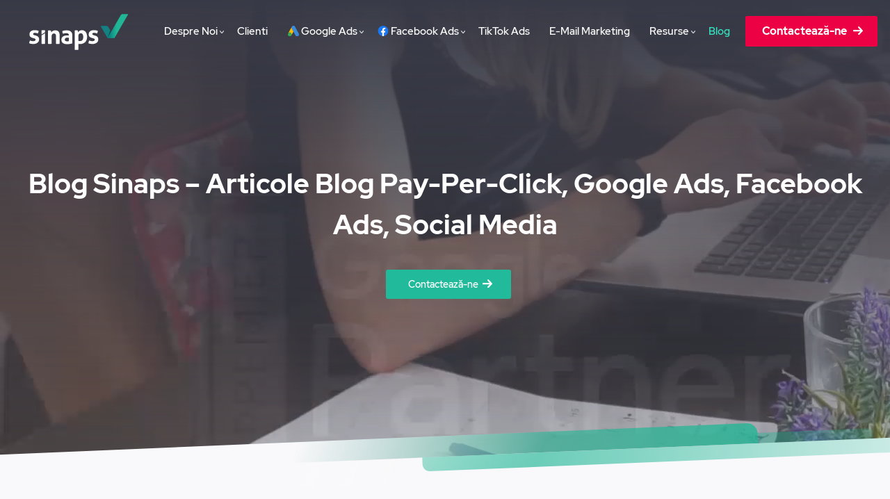

--- FILE ---
content_type: text/html; charset=UTF-8
request_url: https://www.sinaps.ro/tag/live-streaming/
body_size: 25385
content:
<!DOCTYPE html>
<html lang="en-US" class="no-js" itemscope itemtype="https://schema.org/WebPage">

<head>

<meta charset="UTF-8" />
<meta name="theme-color" content="#393b48" /><title>live streaming Archives - Sinaps</title>
<meta name="format-detection" content="telephone=no">
<meta name="viewport" content="width=device-width, initial-scale=1, maximum-scale=1" />
<link rel="shortcut icon" href="https://www.sinaps.ro/wp-content/uploads/2019/10/favicon.ico" type="image/x-icon" />

<!-- This site is optimized with the Yoast SEO plugin v12.3 - https://yoast.com/wordpress/plugins/seo/ -->
<meta name="robots" content="noindex,follow"/>
<meta property="og:locale" content="en_US" />
<meta property="og:type" content="object" />
<meta property="og:title" content="live streaming Archives - Sinaps" />
<meta property="og:url" content="https://www.sinaps.ro/tag/live-streaming/" />
<meta property="og:site_name" content="Sinaps" />
<meta name="twitter:card" content="summary_large_image" />
<meta name="twitter:title" content="live streaming Archives - Sinaps" />
<meta name="twitter:site" content="@sinapsmarketing" />
<script type='application/ld+json' class='yoast-schema-graph yoast-schema-graph--main'>{"@context":"https://schema.org","@graph":[{"@type":"WebSite","@id":"https://www.sinaps.ro/#website","url":"https://www.sinaps.ro/","name":"Sinaps","potentialAction":{"@type":"SearchAction","target":"https://www.sinaps.ro/?s={search_term_string}","query-input":"required name=search_term_string"}},{"@type":"CollectionPage","@id":"https://www.sinaps.ro/tag/live-streaming/#webpage","url":"https://www.sinaps.ro/tag/live-streaming/","inLanguage":"en-US","name":"live streaming Archives - Sinaps","isPartOf":{"@id":"https://www.sinaps.ro/#website"}}]}</script>
<!-- / Yoast SEO plugin. -->

<link rel='dns-prefetch' href='//fonts.googleapis.com' />
<link rel='dns-prefetch' href='//s.w.org' />
<link rel="alternate" type="application/rss+xml" title="Sinaps &raquo; Feed" href="https://www.sinaps.ro/feed/" />
<link rel="alternate" type="application/rss+xml" title="Sinaps &raquo; Comments Feed" href="https://www.sinaps.ro/comments/feed/" />
<link rel="alternate" type="application/rss+xml" title="Sinaps &raquo; live streaming Tag Feed" href="https://www.sinaps.ro/tag/live-streaming/feed/" />
		<script type="text/javascript">
			window._wpemojiSettings = {"baseUrl":"https:\/\/s.w.org\/images\/core\/emoji\/12.0.0-1\/72x72\/","ext":".png","svgUrl":"https:\/\/s.w.org\/images\/core\/emoji\/12.0.0-1\/svg\/","svgExt":".svg","source":{"concatemoji":"https:\/\/www.sinaps.ro\/wp-includes\/js\/wp-emoji-release.min.js?ver=5.2.23"}};
			!function(e,a,t){var n,r,o,i=a.createElement("canvas"),p=i.getContext&&i.getContext("2d");function s(e,t){var a=String.fromCharCode;p.clearRect(0,0,i.width,i.height),p.fillText(a.apply(this,e),0,0);e=i.toDataURL();return p.clearRect(0,0,i.width,i.height),p.fillText(a.apply(this,t),0,0),e===i.toDataURL()}function c(e){var t=a.createElement("script");t.src=e,t.defer=t.type="text/javascript",a.getElementsByTagName("head")[0].appendChild(t)}for(o=Array("flag","emoji"),t.supports={everything:!0,everythingExceptFlag:!0},r=0;r<o.length;r++)t.supports[o[r]]=function(e){if(!p||!p.fillText)return!1;switch(p.textBaseline="top",p.font="600 32px Arial",e){case"flag":return s([55356,56826,55356,56819],[55356,56826,8203,55356,56819])?!1:!s([55356,57332,56128,56423,56128,56418,56128,56421,56128,56430,56128,56423,56128,56447],[55356,57332,8203,56128,56423,8203,56128,56418,8203,56128,56421,8203,56128,56430,8203,56128,56423,8203,56128,56447]);case"emoji":return!s([55357,56424,55356,57342,8205,55358,56605,8205,55357,56424,55356,57340],[55357,56424,55356,57342,8203,55358,56605,8203,55357,56424,55356,57340])}return!1}(o[r]),t.supports.everything=t.supports.everything&&t.supports[o[r]],"flag"!==o[r]&&(t.supports.everythingExceptFlag=t.supports.everythingExceptFlag&&t.supports[o[r]]);t.supports.everythingExceptFlag=t.supports.everythingExceptFlag&&!t.supports.flag,t.DOMReady=!1,t.readyCallback=function(){t.DOMReady=!0},t.supports.everything||(n=function(){t.readyCallback()},a.addEventListener?(a.addEventListener("DOMContentLoaded",n,!1),e.addEventListener("load",n,!1)):(e.attachEvent("onload",n),a.attachEvent("onreadystatechange",function(){"complete"===a.readyState&&t.readyCallback()})),(n=t.source||{}).concatemoji?c(n.concatemoji):n.wpemoji&&n.twemoji&&(c(n.twemoji),c(n.wpemoji)))}(window,document,window._wpemojiSettings);
		</script>
		<style type="text/css">
img.wp-smiley,
img.emoji {
	display: inline !important;
	border: none !important;
	box-shadow: none !important;
	height: 1em !important;
	width: 1em !important;
	margin: 0 .07em !important;
	vertical-align: -0.1em !important;
	background: none !important;
	padding: 0 !important;
}
</style>
	<link rel='stylesheet' id='wp-block-library-css'  href='https://www.sinaps.ro/wp-includes/css/dist/block-library/style.min.css?ver=5.2.23' type='text/css' media='all' />
<link rel='stylesheet' id='contact-form-7-css'  href='https://www.sinaps.ro/wp-content/plugins/contact-form-7/includes/css/styles.css?ver=5.1.3' type='text/css' media='all' />
<link rel='stylesheet' id='formcraft-common-css'  href='https://www.sinaps.ro/wp-content/plugins/formcraft3/dist/formcraft-common.css?ver=3.8.8' type='text/css' media='all' />
<link rel='stylesheet' id='formcraft-form-css'  href='https://www.sinaps.ro/wp-content/plugins/formcraft3/dist/form.css?ver=3.8.8' type='text/css' media='all' />
<link rel='stylesheet' id='mfn-base-css'  href='https://www.sinaps.ro/wp-content/themes/betheme-child/css/base.css?ver=21.2' type='text/css' media='all' />
<link rel='stylesheet' id='mfn-layout-css'  href='https://www.sinaps.ro/wp-content/themes/betheme-child/css/layout.css?ver=21.2' type='text/css' media='all' />
<link rel='stylesheet' id='mfn-shortcodes-css'  href='https://www.sinaps.ro/wp-content/themes/betheme-child/css/shortcodes.css?ver=21.2' type='text/css' media='all' />
<link rel='stylesheet' id='mfn-animations-css'  href='https://www.sinaps.ro/wp-content/themes/betheme/assets/animations/animations.min.css?ver=21.2' type='text/css' media='all' />
<link rel='stylesheet' id='mfn-jquery-ui-css'  href='https://www.sinaps.ro/wp-content/themes/betheme/assets/ui/jquery.ui.all.css?ver=21.2' type='text/css' media='all' />
<link rel='stylesheet' id='mfn-jplayer-css'  href='https://www.sinaps.ro/wp-content/themes/betheme/assets/jplayer/css/jplayer.blue.monday.css?ver=21.2' type='text/css' media='all' />
<link rel='stylesheet' id='mfn-responsive-css'  href='https://www.sinaps.ro/wp-content/themes/betheme-child/css/responsive.css?ver=21.2' type='text/css' media='all' />
<link rel='stylesheet' id='mfn-fonts-css'  href='https://fonts.googleapis.com/css?family=Roboto%3A1%2C300%2C400%2C400italic%2C500%2C700%2C700italic%7CLora%3A1%2C300%2C400%2C400italic%2C500%2C700%2C700italic&#038;ver=5.2.23' type='text/css' media='all' />
<!--[if lt IE 9]>
<link rel='stylesheet' id='vc_lte_ie9-css'  href='https://www.sinaps.ro/wp-content/plugins/js_composer/assets/css/vc_lte_ie9.min.css?ver=6.0.2' type='text/css' media='screen' />
<![endif]-->
<style id='mfn-dynamic-inline-css' type='text/css'>
@media only screen and (min-width: 1240px){body:not(.header-simple) #Top_bar #menu{display:block!important}.tr-menu #Top_bar #menu{background:none!important}#Top_bar .menu > li > ul.mfn-megamenu{width:984px}#Top_bar .menu > li > ul.mfn-megamenu > li{float:left}#Top_bar .menu > li > ul.mfn-megamenu > li.mfn-megamenu-cols-1{width:100%}#Top_bar .menu > li > ul.mfn-megamenu > li.mfn-megamenu-cols-2{width:50%}#Top_bar .menu > li > ul.mfn-megamenu > li.mfn-megamenu-cols-3{width:33.33%}#Top_bar .menu > li > ul.mfn-megamenu > li.mfn-megamenu-cols-4{width:25%}#Top_bar .menu > li > ul.mfn-megamenu > li.mfn-megamenu-cols-5{width:20%}#Top_bar .menu > li > ul.mfn-megamenu > li.mfn-megamenu-cols-6{width:16.66%}#Top_bar .menu > li > ul.mfn-megamenu > li > ul{display:block!important;position:inherit;left:auto;top:auto;border-width:0 1px 0 0}#Top_bar .menu > li > ul.mfn-megamenu > li:last-child > ul{border:0}#Top_bar .menu > li > ul.mfn-megamenu > li > ul li{width:auto}#Top_bar .menu > li > ul.mfn-megamenu a.mfn-megamenu-title{text-transform:uppercase;font-weight:400;background:none}#Top_bar .menu > li > ul.mfn-megamenu a .menu-arrow{display:none}.menuo-right #Top_bar .menu > li > ul.mfn-megamenu{left:auto;right:0}.menuo-right #Top_bar .menu > li > ul.mfn-megamenu-bg{box-sizing:border-box}#Top_bar .menu > li > ul.mfn-megamenu-bg{padding:20px 166px 20px 20px;background-repeat:no-repeat;background-position:right bottom}.rtl #Top_bar .menu > li > ul.mfn-megamenu-bg{padding-left:166px;padding-right:20px;background-position:left bottom}#Top_bar .menu > li > ul.mfn-megamenu-bg > li{background:none}#Top_bar .menu > li > ul.mfn-megamenu-bg > li a{border:none}#Top_bar .menu > li > ul.mfn-megamenu-bg > li > ul{background:none!important;-webkit-box-shadow:0 0 0 0;-moz-box-shadow:0 0 0 0;box-shadow:0 0 0 0}.mm-vertical #Top_bar .container{position:relative;}.mm-vertical #Top_bar .top_bar_left{position:static;}.mm-vertical #Top_bar .menu > li ul{box-shadow:0 0 0 0 transparent!important;background-image:none;}.mm-vertical #Top_bar .menu > li > ul.mfn-megamenu{width:98%!important;margin:0 1%;padding:20px 0;}.mm-vertical.header-plain #Top_bar .menu > li > ul.mfn-megamenu{width:100%!important;margin:0;}.mm-vertical #Top_bar .menu > li > ul.mfn-megamenu > li{display:table-cell;float:none!important;width:10%;padding:0 15px;border-right:1px solid rgba(0, 0, 0, 0.05);}.mm-vertical #Top_bar .menu > li > ul.mfn-megamenu > li:last-child{border-right-width:0}.mm-vertical #Top_bar .menu > li > ul.mfn-megamenu > li.hide-border{border-right-width:0}.mm-vertical #Top_bar .menu > li > ul.mfn-megamenu > li a{border-bottom-width:0;padding:9px 15px;line-height:120%;}.mm-vertical #Top_bar .menu > li > ul.mfn-megamenu a.mfn-megamenu-title{font-weight:700;}.rtl .mm-vertical #Top_bar .menu > li > ul.mfn-megamenu > li:first-child{border-right-width:0}.rtl .mm-vertical #Top_bar .menu > li > ul.mfn-megamenu > li:last-child{border-right-width:1px}.header-plain:not(.menuo-right) #Header .top_bar_left{width:auto!important}.header-stack.header-center #Top_bar #menu{display:inline-block!important}.header-simple #Top_bar #menu{display:none;height:auto;width:300px;bottom:auto;top:100%;right:1px;position:absolute;margin:0}.header-simple #Header a.responsive-menu-toggle{display:block;right:10px}.header-simple #Top_bar #menu > ul{width:100%;float:left}.header-simple #Top_bar #menu ul li{width:100%;padding-bottom:0;border-right:0;position:relative}.header-simple #Top_bar #menu ul li a{padding:0 20px;margin:0;display:block;height:auto;line-height:normal;border:none}.header-simple #Top_bar #menu ul li a:after{display:none}.header-simple #Top_bar #menu ul li a span{border:none;line-height:44px;display:inline;padding:0}.header-simple #Top_bar #menu ul li.submenu .menu-toggle{display:block;position:absolute;right:0;top:0;width:44px;height:44px;line-height:44px;font-size:30px;font-weight:300;text-align:center;cursor:pointer;color:#444;opacity:0.33;}.header-simple #Top_bar #menu ul li.submenu .menu-toggle:after{content:"+"}.header-simple #Top_bar #menu ul li.hover > .menu-toggle:after{content:"-"}.header-simple #Top_bar #menu ul li.hover a{border-bottom:0}.header-simple #Top_bar #menu ul.mfn-megamenu li .menu-toggle{display:none}.header-simple #Top_bar #menu ul li ul{position:relative!important;left:0!important;top:0;padding:0;margin:0!important;width:auto!important;background-image:none}.header-simple #Top_bar #menu ul li ul li{width:100%!important;display:block;padding:0;}.header-simple #Top_bar #menu ul li ul li a{padding:0 20px 0 30px}.header-simple #Top_bar #menu ul li ul li a .menu-arrow{display:none}.header-simple #Top_bar #menu ul li ul li a span{padding:0}.header-simple #Top_bar #menu ul li ul li a span:after{display:none!important}.header-simple #Top_bar .menu > li > ul.mfn-megamenu a.mfn-megamenu-title{text-transform:uppercase;font-weight:400}.header-simple #Top_bar .menu > li > ul.mfn-megamenu > li > ul{display:block!important;position:inherit;left:auto;top:auto}.header-simple #Top_bar #menu ul li ul li ul{border-left:0!important;padding:0;top:0}.header-simple #Top_bar #menu ul li ul li ul li a{padding:0 20px 0 40px}.rtl.header-simple #Top_bar #menu{left:1px;right:auto}.rtl.header-simple #Top_bar a.responsive-menu-toggle{left:10px;right:auto}.rtl.header-simple #Top_bar #menu ul li.submenu .menu-toggle{left:0;right:auto}.rtl.header-simple #Top_bar #menu ul li ul{left:auto!important;right:0!important}.rtl.header-simple #Top_bar #menu ul li ul li a{padding:0 30px 0 20px}.rtl.header-simple #Top_bar #menu ul li ul li ul li a{padding:0 40px 0 20px}.menu-highlight #Top_bar .menu > li{margin:0 2px}.menu-highlight:not(.header-creative) #Top_bar .menu > li > a{margin:20px 0;padding:0;-webkit-border-radius:5px;border-radius:5px}.menu-highlight #Top_bar .menu > li > a:after{display:none}.menu-highlight #Top_bar .menu > li > a span:not(.description){line-height:50px}.menu-highlight #Top_bar .menu > li > a span.description{display:none}.menu-highlight.header-stack #Top_bar .menu > li > a{margin:10px 0!important}.menu-highlight.header-stack #Top_bar .menu > li > a span:not(.description){line-height:40px}.menu-highlight.header-transparent #Top_bar .menu > li > a{margin:5px 0}.menu-highlight.header-simple #Top_bar #menu ul li,.menu-highlight.header-creative #Top_bar #menu ul li{margin:0}.menu-highlight.header-simple #Top_bar #menu ul li > a,.menu-highlight.header-creative #Top_bar #menu ul li > a{-webkit-border-radius:0;border-radius:0}.menu-highlight:not(.header-fixed):not(.header-simple) #Top_bar.is-sticky .menu > li > a{margin:10px 0!important;padding:5px 0!important}.menu-highlight:not(.header-fixed):not(.header-simple) #Top_bar.is-sticky .menu > li > a span{line-height:30px!important}.header-modern.menu-highlight.menuo-right .menu_wrapper{margin-right:20px}.menu-line-below #Top_bar .menu > li > a:after{top:auto;bottom:-4px}.menu-line-below #Top_bar.is-sticky .menu > li > a:after{top:auto;bottom:-4px}.menu-line-below-80 #Top_bar:not(.is-sticky) .menu > li > a:after{height:4px;left:10%;top:50%;margin-top:20px;width:80%}.menu-line-below-80-1 #Top_bar:not(.is-sticky) .menu > li > a:after{height:1px;left:10%;top:50%;margin-top:20px;width:80%}.menu-link-color #Top_bar .menu > li > a:after{display:none!important}.menu-arrow-top #Top_bar .menu > li > a:after{background:none repeat scroll 0 0 rgba(0,0,0,0)!important;border-color:#ccc transparent transparent;border-style:solid;border-width:7px 7px 0;display:block;height:0;left:50%;margin-left:-7px;top:0!important;width:0}.menu-arrow-top #Top_bar.is-sticky .menu > li > a:after{top:0!important}.menu-arrow-bottom #Top_bar .menu > li > a:after{background:none!important;border-color:transparent transparent #ccc;border-style:solid;border-width:0 7px 7px;display:block;height:0;left:50%;margin-left:-7px;top:auto;bottom:0;width:0}.menu-arrow-bottom #Top_bar.is-sticky .menu > li > a:after{top:auto;bottom:0}.menuo-no-borders #Top_bar .menu > li > a span{border-width:0!important}.menuo-no-borders #Header_creative #Top_bar .menu > li > a span{border-bottom-width:0}.menuo-no-borders.header-plain #Top_bar a#header_cart,.menuo-no-borders.header-plain #Top_bar a#search_button,.menuo-no-borders.header-plain #Top_bar .wpml-languages,.menuo-no-borders.header-plain #Top_bar a.action_button{border-width:0}.menuo-right #Top_bar .menu_wrapper{float:right}.menuo-right.header-stack:not(.header-center) #Top_bar .menu_wrapper{margin-right:150px}body.header-creative{padding-left:50px}body.header-creative.header-open{padding-left:250px}body.error404,body.under-construction,body.template-blank{padding-left:0!important}.header-creative.footer-fixed #Footer,.header-creative.footer-sliding #Footer,.header-creative.footer-stick #Footer.is-sticky{box-sizing:border-box;padding-left:50px;}.header-open.footer-fixed #Footer,.header-open.footer-sliding #Footer,.header-creative.footer-stick #Footer.is-sticky{padding-left:250px;}.header-rtl.header-creative.footer-fixed #Footer,.header-rtl.header-creative.footer-sliding #Footer,.header-rtl.header-creative.footer-stick #Footer.is-sticky{padding-left:0;padding-right:50px;}.header-rtl.header-open.footer-fixed #Footer,.header-rtl.header-open.footer-sliding #Footer,.header-rtl.header-creative.footer-stick #Footer.is-sticky{padding-right:250px;}#Header_creative{background-color:#fff;position:fixed;width:250px;height:100%;left:-200px;top:0;z-index:9002;-webkit-box-shadow:2px 0 4px 2px rgba(0,0,0,.15);box-shadow:2px 0 4px 2px rgba(0,0,0,.15)}#Header_creative .container{width:100%}#Header_creative .creative-wrapper{opacity:0;margin-right:50px}#Header_creative a.creative-menu-toggle{display:block;width:34px;height:34px;line-height:34px;font-size:22px;text-align:center;position:absolute;top:10px;right:8px;border-radius:3px}.admin-bar #Header_creative a.creative-menu-toggle{top:42px}#Header_creative #Top_bar{position:static;width:100%}#Header_creative #Top_bar .top_bar_left{width:100%!important;float:none}#Header_creative #Top_bar .top_bar_right{width:100%!important;float:none;height:auto;margin-bottom:35px;text-align:center;padding:0 20px;top:0;-webkit-box-sizing:border-box;-moz-box-sizing:border-box;box-sizing:border-box}#Header_creative #Top_bar .top_bar_right:before{display:none}#Header_creative #Top_bar .top_bar_right_wrapper{top:0}#Header_creative #Top_bar .logo{float:none;text-align:center;margin:15px 0}#Header_creative #Top_bar #menu{background-color:transparent}#Header_creative #Top_bar .menu_wrapper{float:none;margin:0 0 30px}#Header_creative #Top_bar .menu > li{width:100%;float:none;position:relative}#Header_creative #Top_bar .menu > li > a{padding:0;text-align:center}#Header_creative #Top_bar .menu > li > a:after{display:none}#Header_creative #Top_bar .menu > li > a span{border-right:0;border-bottom-width:1px;line-height:38px}#Header_creative #Top_bar .menu li ul{left:100%;right:auto;top:0;box-shadow:2px 2px 2px 0 rgba(0,0,0,0.03);-webkit-box-shadow:2px 2px 2px 0 rgba(0,0,0,0.03)}#Header_creative #Top_bar .menu > li > ul.mfn-megamenu{margin:0;width:700px!important;}#Header_creative #Top_bar .menu > li > ul.mfn-megamenu > li > ul{left:0}#Header_creative #Top_bar .menu li ul li a{padding-top:9px;padding-bottom:8px}#Header_creative #Top_bar .menu li ul li ul{top:0}#Header_creative #Top_bar .menu > li > a span.description{display:block;font-size:13px;line-height:28px!important;clear:both}#Header_creative #Top_bar .search_wrapper{left:100%;top:auto;bottom:0}#Header_creative #Top_bar a#header_cart{display:inline-block;float:none;top:3px}#Header_creative #Top_bar a#search_button{display:inline-block;float:none;top:3px}#Header_creative #Top_bar .wpml-languages{display:inline-block;float:none;top:0}#Header_creative #Top_bar .wpml-languages.enabled:hover a.active{padding-bottom:11px}#Header_creative #Top_bar .action_button{display:inline-block;float:none;top:16px;margin:0}#Header_creative #Top_bar .banner_wrapper{display:block;text-align:center}#Header_creative #Top_bar .banner_wrapper img{max-width:100%;height:auto;display:inline-block}#Header_creative #Action_bar{display:none;position:absolute;bottom:0;top:auto;clear:both;padding:0 20px;box-sizing:border-box}#Header_creative #Action_bar .social{float:none;text-align:center;padding:5px 0 15px}#Header_creative #Action_bar .social li{margin-bottom:2px}#Header_creative .social li a{color:rgba(0,0,0,.5)}#Header_creative .social li a:hover{color:#000}#Header_creative .creative-social{position:absolute;bottom:10px;right:0;width:50px}#Header_creative .creative-social li{display:block;float:none;width:100%;text-align:center;margin-bottom:5px}.header-creative .fixed-nav.fixed-nav-prev{margin-left:50px}.header-creative.header-open .fixed-nav.fixed-nav-prev{margin-left:250px}.menuo-last #Header_creative #Top_bar .menu li.last ul{top:auto;bottom:0}.header-open #Header_creative{left:0}.header-open #Header_creative .creative-wrapper{opacity:1;margin:0!important;}.header-open #Header_creative .creative-menu-toggle,.header-open #Header_creative .creative-social{display:none}.header-open #Header_creative #Action_bar{display:block}body.header-rtl.header-creative{padding-left:0;padding-right:50px}.header-rtl #Header_creative{left:auto;right:-200px}.header-rtl #Header_creative .creative-wrapper{margin-left:50px;margin-right:0}.header-rtl #Header_creative a.creative-menu-toggle{left:8px;right:auto}.header-rtl #Header_creative .creative-social{left:0;right:auto}.header-rtl #Footer #back_to_top.sticky{right:125px}.header-rtl #popup_contact{right:70px}.header-rtl #Header_creative #Top_bar .menu li ul{left:auto;right:100%}.header-rtl #Header_creative #Top_bar .search_wrapper{left:auto;right:100%;}.header-rtl .fixed-nav.fixed-nav-prev{margin-left:0!important}.header-rtl .fixed-nav.fixed-nav-next{margin-right:50px}body.header-rtl.header-creative.header-open{padding-left:0;padding-right:250px!important}.header-rtl.header-open #Header_creative{left:auto;right:0}.header-rtl.header-open #Footer #back_to_top.sticky{right:325px}.header-rtl.header-open #popup_contact{right:270px}.header-rtl.header-open .fixed-nav.fixed-nav-next{margin-right:250px}#Header_creative.active{left:-1px;}.header-rtl #Header_creative.active{left:auto;right:-1px;}#Header_creative.active .creative-wrapper{opacity:1;margin:0}.header-creative .vc_row[data-vc-full-width]{padding-left:50px}.header-creative.header-open .vc_row[data-vc-full-width]{padding-left:250px}.header-open .vc_parallax .vc_parallax-inner { left:auto; width: calc(100% - 250px); }.header-open.header-rtl .vc_parallax .vc_parallax-inner { left:0; right:auto; }#Header_creative.scroll{height:100%;overflow-y:auto}#Header_creative.scroll:not(.dropdown) .menu li ul{display:none!important}#Header_creative.scroll #Action_bar{position:static}#Header_creative.dropdown{outline:none}#Header_creative.dropdown #Top_bar .menu_wrapper{float:left}#Header_creative.dropdown #Top_bar #menu ul li{position:relative;float:left}#Header_creative.dropdown #Top_bar #menu ul li a:after{display:none}#Header_creative.dropdown #Top_bar #menu ul li a span{line-height:38px;padding:0}#Header_creative.dropdown #Top_bar #menu ul li.submenu .menu-toggle{display:block;position:absolute;right:0;top:0;width:38px;height:38px;line-height:38px;font-size:26px;font-weight:300;text-align:center;cursor:pointer;color:#444;opacity:0.33;}#Header_creative.dropdown #Top_bar #menu ul li.submenu .menu-toggle:after{content:"+"}#Header_creative.dropdown #Top_bar #menu ul li.hover > .menu-toggle:after{content:"-"}#Header_creative.dropdown #Top_bar #menu ul li.hover a{border-bottom:0}#Header_creative.dropdown #Top_bar #menu ul.mfn-megamenu li .menu-toggle{display:none}#Header_creative.dropdown #Top_bar #menu ul li ul{position:relative!important;left:0!important;top:0;padding:0;margin-left:0!important;width:auto!important;background-image:none}#Header_creative.dropdown #Top_bar #menu ul li ul li{width:100%!important}#Header_creative.dropdown #Top_bar #menu ul li ul li a{padding:0 10px;text-align:center}#Header_creative.dropdown #Top_bar #menu ul li ul li a .menu-arrow{display:none}#Header_creative.dropdown #Top_bar #menu ul li ul li a span{padding:0}#Header_creative.dropdown #Top_bar #menu ul li ul li a span:after{display:none!important}#Header_creative.dropdown #Top_bar .menu > li > ul.mfn-megamenu a.mfn-megamenu-title{text-transform:uppercase;font-weight:400}#Header_creative.dropdown #Top_bar .menu > li > ul.mfn-megamenu > li > ul{display:block!important;position:inherit;left:auto;top:auto}#Header_creative.dropdown #Top_bar #menu ul li ul li ul{border-left:0!important;padding:0;top:0}#Header_creative{transition: left .5s ease-in-out, right .5s ease-in-out;}#Header_creative .creative-wrapper{transition: opacity .5s ease-in-out, margin 0s ease-in-out .5s;}#Header_creative.active .creative-wrapper{transition: opacity .5s ease-in-out, margin 0s ease-in-out;}}@media only screen and (min-width: 768px){#Top_bar.is-sticky{position:fixed!important;width:100%;left:0;top:-60px;height:60px;z-index:701;background:#fff;opacity:.97;-webkit-box-shadow:0 2px 5px 0 rgba(0,0,0,0.1);-moz-box-shadow:0 2px 5px 0 rgba(0,0,0,0.1);box-shadow:0 2px 5px 0 rgba(0,0,0,0.1)}.layout-boxed.header-boxed #Top_bar.is-sticky{max-width:1240px;left:50%;-webkit-transform:translateX(-50%);transform:translateX(-50%)}#Top_bar.is-sticky .top_bar_left,#Top_bar.is-sticky .top_bar_right,#Top_bar.is-sticky .top_bar_right:before{background:none}#Top_bar.is-sticky .top_bar_right{top:-4px;height:auto;}#Top_bar.is-sticky .top_bar_right_wrapper{top:15px}.header-plain #Top_bar.is-sticky .top_bar_right_wrapper{top:0}#Top_bar.is-sticky .logo{width:auto;margin:0 30px 0 20px;padding:0}#Top_bar.is-sticky #logo,#Top_bar.is-sticky .custom-logo-link{padding:5px 0!important;height:50px!important;line-height:50px!important}.logo-no-sticky-padding #Top_bar.is-sticky #logo{height:60px!important;line-height:60px!important}#Top_bar.is-sticky #logo img.logo-main{display:none}#Top_bar.is-sticky #logo img.logo-sticky{display:inline;max-height:35px;}#Top_bar.is-sticky .menu_wrapper{clear:none}#Top_bar.is-sticky .menu_wrapper .menu > li > a{padding:15px 0}#Top_bar.is-sticky .menu > li > a,#Top_bar.is-sticky .menu > li > a span{line-height:30px}#Top_bar.is-sticky .menu > li > a:after{top:auto;bottom:-4px}#Top_bar.is-sticky .menu > li > a span.description{display:none}#Top_bar.is-sticky .secondary_menu_wrapper,#Top_bar.is-sticky .banner_wrapper{display:none}.header-overlay #Top_bar.is-sticky{display:none}.sticky-dark #Top_bar.is-sticky,.sticky-dark #Top_bar.is-sticky #menu{background:rgba(0,0,0,.8)}.sticky-dark #Top_bar.is-sticky .menu > li > a{color:#fff}.sticky-dark #Top_bar.is-sticky .top_bar_right a:not(.action_button){color:rgba(255,255,255,.8)}.sticky-dark #Top_bar.is-sticky .wpml-languages a.active,.sticky-dark #Top_bar.is-sticky .wpml-languages ul.wpml-lang-dropdown{background:rgba(0,0,0,0.1);border-color:rgba(0,0,0,0.1)}.sticky-white #Top_bar.is-sticky,.sticky-white #Top_bar.is-sticky #menu{background:rgba(255,255,255,.8)}.sticky-white #Top_bar.is-sticky .menu > li > a{color:#222}.sticky-white #Top_bar.is-sticky .top_bar_right a:not(.action_button){color:rgba(0,0,0,.8)}.sticky-white #Top_bar.is-sticky .wpml-languages a.active,.sticky-white #Top_bar.is-sticky .wpml-languages ul.wpml-lang-dropdown{background:rgba(255,255,255,0.1);border-color:rgba(0,0,0,0.1)}}@media only screen and (max-width: 1239px){#Top_bar #menu{display:none;height:auto;width:300px;bottom:auto;top:100%;right:1px;position:absolute;margin:0}#Top_bar a.responsive-menu-toggle{display:block}#Top_bar #menu > ul{width:100%;float:left}#Top_bar #menu ul li{width:100%;padding-bottom:0;border-right:0;position:relative}#Top_bar #menu ul li a{padding:0 25px;margin:0;display:block;height:auto;line-height:normal;border:none}#Top_bar #menu ul li a:after{display:none}#Top_bar #menu ul li a span{border:none;line-height:44px;display:inline;padding:0}#Top_bar #menu ul li a span.description{margin:0 0 0 5px}#Top_bar #menu ul li.submenu .menu-toggle{display:block;position:absolute;right:15px;top:0;width:44px;height:44px;line-height:44px;font-size:30px;font-weight:300;text-align:center;cursor:pointer;color:#444;opacity:0.33;}#Top_bar #menu ul li.submenu .menu-toggle:after{content:"+"}#Top_bar #menu ul li.hover > .menu-toggle:after{content:"-"}#Top_bar #menu ul li.hover a{border-bottom:0}#Top_bar #menu ul li a span:after{display:none!important}#Top_bar #menu ul.mfn-megamenu li .menu-toggle{display:none}#Top_bar #menu ul li ul{position:relative!important;left:0!important;top:0;padding:0;margin-left:0!important;width:auto!important;background-image:none!important;box-shadow:0 0 0 0 transparent!important;-webkit-box-shadow:0 0 0 0 transparent!important}#Top_bar #menu ul li ul li{width:100%!important}#Top_bar #menu ul li ul li a{padding:0 20px 0 35px}#Top_bar #menu ul li ul li a .menu-arrow{display:none}#Top_bar #menu ul li ul li a span{padding:0}#Top_bar #menu ul li ul li a span:after{display:none!important}#Top_bar .menu > li > ul.mfn-megamenu a.mfn-megamenu-title{text-transform:uppercase;font-weight:400}#Top_bar .menu > li > ul.mfn-megamenu > li > ul{display:block!important;position:inherit;left:auto;top:auto}#Top_bar #menu ul li ul li ul{border-left:0!important;padding:0;top:0}#Top_bar #menu ul li ul li ul li a{padding:0 20px 0 45px}.rtl #Top_bar #menu{left:1px;right:auto}.rtl #Top_bar a.responsive-menu-toggle{left:20px;right:auto}.rtl #Top_bar #menu ul li.submenu .menu-toggle{left:15px;right:auto;border-left:none;border-right:1px solid #eee}.rtl #Top_bar #menu ul li ul{left:auto!important;right:0!important}.rtl #Top_bar #menu ul li ul li a{padding:0 30px 0 20px}.rtl #Top_bar #menu ul li ul li ul li a{padding:0 40px 0 20px}.header-stack .menu_wrapper a.responsive-menu-toggle{position:static!important;margin:11px 0!important}.header-stack .menu_wrapper #menu{left:0;right:auto}.rtl.header-stack #Top_bar #menu{left:auto;right:0}.admin-bar #Header_creative{top:32px}.header-creative.layout-boxed{padding-top:85px}.header-creative.layout-full-width #Wrapper{padding-top:60px}#Header_creative{position:fixed;width:100%;left:0!important;top:0;z-index:1001}#Header_creative .creative-wrapper{display:block!important;opacity:1!important}#Header_creative .creative-menu-toggle,#Header_creative .creative-social{display:none!important;opacity:1!important}#Header_creative #Top_bar{position:static;width:100%}#Header_creative #Top_bar #logo,#Header_creative #Top_bar .custom-logo-link{height:50px;line-height:50px;padding:5px 0}#Header_creative #Top_bar #logo img.logo-sticky{max-height:40px!important}#Header_creative #logo img.logo-main{display:none}#Header_creative #logo img.logo-sticky{display:inline-block}.logo-no-sticky-padding #Header_creative #Top_bar #logo{height:60px;line-height:60px;padding:0}.logo-no-sticky-padding #Header_creative #Top_bar #logo img.logo-sticky{max-height:60px!important}#Header_creative #Action_bar{display:none}#Header_creative #Top_bar .top_bar_right{height:60px;top:0}#Header_creative #Top_bar .top_bar_right:before{display:none}#Header_creative #Top_bar .top_bar_right_wrapper{top:0;padding-top:9px}#Header_creative.scroll{overflow:visible!important}}#Header_wrapper, #Intro {background-color: #000119;}#Subheader {background-color: rgba(247, 247, 247, 1);}.header-classic #Action_bar, .header-fixed #Action_bar, .header-plain #Action_bar, .header-split #Action_bar, .header-stack #Action_bar {background-color: #292b33;}#Sliding-top {background-color: #545454;}#Sliding-top a.sliding-top-control {border-right-color: #545454;}#Sliding-top.st-center a.sliding-top-control,#Sliding-top.st-left a.sliding-top-control {border-top-color: #545454;}#Footer {background-color: #393b48;}body, ul.timeline_items, .icon_box a .desc, .icon_box a:hover .desc, .feature_list ul li a, .list_item a, .list_item a:hover,.widget_recent_entries ul li a, .flat_box a, .flat_box a:hover, .story_box .desc, .content_slider.carouselul li a .title,.content_slider.flat.description ul li .desc, .content_slider.flat.description ul li a .desc, .post-nav.minimal a i {color: #626262;}.post-nav.minimal a svg {fill: #626262;}.themecolor, .opening_hours .opening_hours_wrapper li span, .fancy_heading_icon .icon_top,.fancy_heading_arrows .icon-right-dir, .fancy_heading_arrows .icon-left-dir, .fancy_heading_line .title,.button-love a.mfn-love, .format-link .post-title .icon-link, .pager-single > span, .pager-single a:hover,.widget_meta ul, .widget_pages ul, .widget_rss ul, .widget_mfn_recent_comments ul li:after, .widget_archive ul,.widget_recent_comments ul li:after, .widget_nav_menu ul, .woocommerce ul.products li.product .price, .shop_slider .shop_slider_ul li .item_wrapper .price,.woocommerce-page ul.products li.product .price, .widget_price_filter .price_label .from, .widget_price_filter .price_label .to,.woocommerce ul.product_list_widget li .quantity .amount, .woocommerce .product div.entry-summary .price, .woocommerce .star-rating span,#Error_404 .error_pic i, .style-simple #Filters .filters_wrapper ul li a:hover, .style-simple #Filters .filters_wrapper ul li.current-cat a,.style-simple .quick_fact .title {color: #0095eb;}.themebg,#comments .commentlist > li .reply a.comment-reply-link,#Filters .filters_wrapper ul li a:hover,#Filters .filters_wrapper ul li.current-cat a,.fixed-nav .arrow,.offer_thumb .slider_pagination a:before,.offer_thumb .slider_pagination a.selected:after,.pager .pages a:hover,.pager .pages a.active,.pager .pages span.page-numbers.current,.pager-single span:after,.portfolio_group.exposure .portfolio-item .desc-inner .line,.Recent_posts ul li .desc:after,.Recent_posts ul li .photo .c,.slider_pagination a.selected,.slider_pagination .slick-active a,.slider_pagination a.selected:after,.slider_pagination .slick-active a:after,.testimonials_slider .slider_images,.testimonials_slider .slider_images a:after,.testimonials_slider .slider_images:before,#Top_bar a#header_cart span,.widget_categories ul,.widget_mfn_menu ul li a:hover,.widget_mfn_menu ul li.current-menu-item:not(.current-menu-ancestor) > a,.widget_mfn_menu ul li.current_page_item:not(.current_page_ancestor) > a,.widget_product_categories ul,.widget_recent_entries ul li:after,.woocommerce-account table.my_account_orders .order-number a,.woocommerce-MyAccount-navigation ul li.is-active a,.style-simple .accordion .question:after,.style-simple .faq .question:after,.style-simple .icon_box .desc_wrapper .title:before,.style-simple #Filters .filters_wrapper ul li a:after,.style-simple .article_box .desc_wrapper p:after,.style-simple .sliding_box .desc_wrapper:after,.style-simple .trailer_box:hover .desc,.tp-bullets.simplebullets.round .bullet.selected,.tp-bullets.simplebullets.round .bullet.selected:after,.tparrows.default,.tp-bullets.tp-thumbs .bullet.selected:after{background-color: #0095eb;}.Latest_news ul li .photo, .Recent_posts.blog_news ul li .photo, .style-simple .opening_hours .opening_hours_wrapper li label,.style-simple .timeline_items li:hover h3, .style-simple .timeline_items li:nth-child(even):hover h3,.style-simple .timeline_items li:hover .desc, .style-simple .timeline_items li:nth-child(even):hover,.style-simple .offer_thumb .slider_pagination a.selected {border-color: #0095eb;}a {color: #0095eb;}a:hover {color: #007cc3;}*::-moz-selection {background-color: #0095eb;color: white;}*::selection {background-color: #0095eb;color: white;}.blockquote p.author span, .counter .desc_wrapper .title, .article_box .desc_wrapper p, .team .desc_wrapper p.subtitle,.pricing-box .plan-header p.subtitle, .pricing-box .plan-header .price sup.period, .chart_box p, .fancy_heading .inside,.fancy_heading_line .slogan, .post-meta, .post-meta a, .post-footer, .post-footer a span.label, .pager .pages a, .button-love a .label,.pager-single a, #comments .commentlist > li .comment-author .says, .fixed-nav .desc .date, .filters_buttons li.label, .Recent_posts ul li a .desc .date,.widget_recent_entries ul li .post-date, .tp_recent_tweets .twitter_time, .widget_price_filter .price_label, .shop-filters .woocommerce-result-count,.woocommerce ul.product_list_widget li .quantity, .widget_shopping_cart ul.product_list_widget li dl, .product_meta .posted_in,.woocommerce .shop_table .product-name .variation > dd, .shipping-calculator-button:after,.shop_slider .shop_slider_ul li .item_wrapper .price del,.testimonials_slider .testimonials_slider_ul li .author span, .testimonials_slider .testimonials_slider_ul li .author span a, .Latest_news ul li .desc_footer,.share-simple-wrapper .icons a {color: #a8a8a8;}h1, h1 a, h1 a:hover, .text-logo #logo { color: #161922; }h2, h2 a, h2 a:hover { color: #161922; }h3, h3 a, h3 a:hover { color: #161922; }h4, h4 a, h4 a:hover, .style-simple .sliding_box .desc_wrapper h4 { color: #161922; }h5, h5 a, h5 a:hover { color: #161922; }h6, h6 a, h6 a:hover,a.content_link .title { color: #161922; }.dropcap, .highlight:not(.highlight_image) {background-color: #0095eb;}a.button, a.tp-button {background-color: #f7f7f7;color: #747474;}.button-stroke a.button, .button-stroke a.button .button_icon i, .button-stroke a.tp-button {border-color: #f7f7f7;color: #747474;}.button-stroke a:hover.button, .button-stroke a:hover.tp-button {background-color: #f7f7f7 !important;color: #fff;}a.button_theme, a.tp-button.button_theme,button, input[type="submit"], input[type="reset"], input[type="button"] {background-color: #0095eb;color: #ffffff;}.button-stroke a.button.button_theme,.button-stroke a.button.button_theme .button_icon i, .button-stroke a.tp-button.button_theme,.button-stroke button, .button-stroke input[type="submit"], .button-stroke input[type="reset"], .button-stroke input[type="button"] {border-color: #0095eb;color: #0095eb !important;}.button-stroke a.button.button_theme:hover, .button-stroke a.tp-button.button_theme:hover,.button-stroke button:hover, .button-stroke input[type="submit"]:hover, .button-stroke input[type="reset"]:hover, .button-stroke input[type="button"]:hover {background-color: #0095eb !important;color: #ffffff !important;}a.mfn-link {color: #656B6F;}a.mfn-link-2 span, a:hover.mfn-link-2 span:before, a.hover.mfn-link-2 span:before, a.mfn-link-5 span, a.mfn-link-8:after, a.mfn-link-8:before {background: #0095eb;}a:hover.mfn-link {color: #0095eb;}a.mfn-link-2 span:before, a:hover.mfn-link-4:before, a:hover.mfn-link-4:after, a.hover.mfn-link-4:before, a.hover.mfn-link-4:after, a.mfn-link-5:before, a.mfn-link-7:after, a.mfn-link-7:before {background: #007cc3;}a.mfn-link-6:before {border-bottom-color: #007cc3;}.woocommerce #respond input#submit,.woocommerce a.button,.woocommerce button.button,.woocommerce input.button,.woocommerce #respond input#submit:hover,.woocommerce a.button:hover,.woocommerce button.button:hover,.woocommerce input.button:hover{background-color: #0095eb;color: #fff;}.woocommerce #respond input#submit.alt,.woocommerce a.button.alt,.woocommerce button.button.alt,.woocommerce input.button.alt,.woocommerce #respond input#submit.alt:hover,.woocommerce a.button.alt:hover,.woocommerce button.button.alt:hover,.woocommerce input.button.alt:hover{background-color: #0095eb;color: #fff;}.woocommerce #respond input#submit.disabled,.woocommerce #respond input#submit:disabled,.woocommerce #respond input#submit[disabled]:disabled,.woocommerce a.button.disabled,.woocommerce a.button:disabled,.woocommerce a.button[disabled]:disabled,.woocommerce button.button.disabled,.woocommerce button.button:disabled,.woocommerce button.button[disabled]:disabled,.woocommerce input.button.disabled,.woocommerce input.button:disabled,.woocommerce input.button[disabled]:disabled{background-color: #0095eb;color: #fff;}.woocommerce #respond input#submit.disabled:hover,.woocommerce #respond input#submit:disabled:hover,.woocommerce #respond input#submit[disabled]:disabled:hover,.woocommerce a.button.disabled:hover,.woocommerce a.button:disabled:hover,.woocommerce a.button[disabled]:disabled:hover,.woocommerce button.button.disabled:hover,.woocommerce button.button:disabled:hover,.woocommerce button.button[disabled]:disabled:hover,.woocommerce input.button.disabled:hover,.woocommerce input.button:disabled:hover,.woocommerce input.button[disabled]:disabled:hover{background-color: #0095eb;color: #fff;}.button-stroke.woocommerce-page #respond input#submit,.button-stroke.woocommerce-page a.button,.button-stroke.woocommerce-page button.button,.button-stroke.woocommerce-page input.button{border: 2px solid #0095eb !important;color: #0095eb !important;}.button-stroke.woocommerce-page #respond input#submit:hover,.button-stroke.woocommerce-page a.button:hover,.button-stroke.woocommerce-page button.button:hover,.button-stroke.woocommerce-page input.button:hover{background-color: #0095eb !important;color: #fff !important;}.column_column ul, .column_column ol, .the_content_wrapper ul, .the_content_wrapper ol {color: #737E86;}.hr_color, .hr_color hr, .hr_dots span {color: #0095eb;background: #0095eb;}.hr_zigzag i {color: #0095eb;}.highlight-left:after,.highlight-right:after {background: #0095eb;}@media only screen and (max-width: 767px) {.highlight-left .wrap:first-child,.highlight-right .wrap:last-child {background: #0095eb;}}#Header .top_bar_left, .header-classic #Top_bar, .header-plain #Top_bar, .header-stack #Top_bar, .header-split #Top_bar,.header-fixed #Top_bar, .header-below #Top_bar, #Header_creative, #Top_bar #menu, .sticky-tb-color #Top_bar.is-sticky {background-color: #ffffff;}#Top_bar .wpml-languages a.active, #Top_bar .wpml-languages ul.wpml-lang-dropdown {background-color: #ffffff;}#Top_bar .top_bar_right:before {background-color: #e3e3e3;}#Header .top_bar_right {background-color: #f5f5f5;}#Top_bar .top_bar_right a:not(.action_button) {color: #333333;}a.action_button{background-color: #f7f7f7;color: #747474;}.button-stroke a.action_button{border-color: #f7f7f7;}.button-stroke a.action_button:hover{background-color: #f7f7f7!important;}#Top_bar .menu > li > a,#Top_bar #menu ul li.submenu .menu-toggle {color: #444444;}#Top_bar .menu > li.current-menu-item > a,#Top_bar .menu > li.current_page_item > a,#Top_bar .menu > li.current-menu-parent > a,#Top_bar .menu > li.current-page-parent > a,#Top_bar .menu > li.current-menu-ancestor > a,#Top_bar .menu > li.current-page-ancestor > a,#Top_bar .menu > li.current_page_ancestor > a,#Top_bar .menu > li.hover > a {color: #21ba9b;}#Top_bar .menu > li a:after {background: #21ba9b;}.menuo-arrows #Top_bar .menu > li.submenu > a > span:not(.description)::after {border-top-color: #444444;}#Top_bar .menu > li.current-menu-item.submenu > a > span:not(.description)::after,#Top_bar .menu > li.current_page_item.submenu > a > span:not(.description)::after,#Top_bar .menu > li.current-menu-parent.submenu > a > span:not(.description)::after,#Top_bar .menu > li.current-page-parent.submenu > a > span:not(.description)::after,#Top_bar .menu > li.current-menu-ancestor.submenu > a > span:not(.description)::after,#Top_bar .menu > li.current-page-ancestor.submenu > a > span:not(.description)::after,#Top_bar .menu > li.current_page_ancestor.submenu > a > span:not(.description)::after,#Top_bar .menu > li.hover.submenu > a > span:not(.description)::after {border-top-color: #21ba9b;}.menu-highlight #Top_bar #menu > ul > li.current-menu-item > a,.menu-highlight #Top_bar #menu > ul > li.current_page_item > a,.menu-highlight #Top_bar #menu > ul > li.current-menu-parent > a,.menu-highlight #Top_bar #menu > ul > li.current-page-parent > a,.menu-highlight #Top_bar #menu > ul > li.current-menu-ancestor > a,.menu-highlight #Top_bar #menu > ul > li.current-page-ancestor > a,.menu-highlight #Top_bar #menu > ul > li.current_page_ancestor > a,.menu-highlight #Top_bar #menu > ul > li.hover > a {background: #F2F2F2;}.menu-arrow-bottom #Top_bar .menu > li > a:after { border-bottom-color: #21ba9b;}.menu-arrow-top #Top_bar .menu > li > a:after {border-top-color: #21ba9b;}.header-plain #Top_bar .menu > li.current-menu-item > a,.header-plain #Top_bar .menu > li.current_page_item > a,.header-plain #Top_bar .menu > li.current-menu-parent > a,.header-plain #Top_bar .menu > li.current-page-parent > a,.header-plain #Top_bar .menu > li.current-menu-ancestor > a,.header-plain #Top_bar .menu > li.current-page-ancestor > a,.header-plain #Top_bar .menu > li.current_page_ancestor > a,.header-plain #Top_bar .menu > li.hover > a,.header-plain #Top_bar a:hover#header_cart,.header-plain #Top_bar a:hover#search_button,.header-plain #Top_bar .wpml-languages:hover,.header-plain #Top_bar .wpml-languages ul.wpml-lang-dropdown {background: #F2F2F2;color: #21ba9b;}.header-plain #Top_bar,.header-plain #Top_bar .menu > li > a span:not(.description),.header-plain #Top_bar a#header_cart,.header-plain #Top_bar a#search_button,.header-plain #Top_bar .wpml-languages,.header-plain #Top_bar a.action_button {border-color: #F2F2F2;}#Top_bar .menu > li ul {background-color: #F2F2F2;}#Top_bar .menu > li ul li a {color: #5f5f5f;}#Top_bar .menu > li ul li a:hover,#Top_bar .menu > li ul li.hover > a {color: #2e2e2e;}#Top_bar .search_wrapper {background: #0095eb;}.overlay-menu-toggle {color: #21ba9b !important;background: transparent;}#Overlay {background: rgba(33, 186, 155, 0.95);}#overlay-menu ul li a, .header-overlay .overlay-menu-toggle.focus {color: #FFFFFF;}#overlay-menu ul li.current-menu-item > a,#overlay-menu ul li.current_page_item > a,#overlay-menu ul li.current-menu-parent > a,#overlay-menu ul li.current-page-parent > a,#overlay-menu ul li.current-menu-ancestor > a,#overlay-menu ul li.current-page-ancestor > a,#overlay-menu ul li.current_page_ancestor > a {color: #21ba9b;}#Top_bar .responsive-menu-toggle,#Header_creative .creative-menu-toggle,#Header_creative .responsive-menu-toggle {color: #21ba9b;background: transparent;}#Side_slide{background-color: #191919;border-color: #191919;}#Side_slide,#Side_slide .search-wrapper input.field,#Side_slide a:not(.action_button),#Side_slide #menu ul li.submenu .menu-toggle{color: #A6A6A6;}#Side_slide a:not(.action_button):hover,#Side_slide a.active,#Side_slide #menu ul li.hover > .menu-toggle{color: #FFFFFF;}#Side_slide #menu ul li.current-menu-item > a,#Side_slide #menu ul li.current_page_item > a,#Side_slide #menu ul li.current-menu-parent > a,#Side_slide #menu ul li.current-page-parent > a,#Side_slide #menu ul li.current-menu-ancestor > a,#Side_slide #menu ul li.current-page-ancestor > a,#Side_slide #menu ul li.current_page_ancestor > a,#Side_slide #menu ul li.hover > a,#Side_slide #menu ul li:hover > a{color: #FFFFFF;}#Action_bar .contact_details{color: #bbbbbb}#Action_bar .contact_details a{color: #0095eb}#Action_bar .contact_details a:hover{color: #007cc3}#Action_bar .social li a,#Header_creative .social li a,#Action_bar .social-menu a{color: #bbbbbb}#Action_bar .social li a:hover,#Header_creative .social li a:hover,#Action_bar .social-menu a:hover{color: #FFFFFF}#Subheader .title{color: #444444;}#Subheader ul.breadcrumbs li, #Subheader ul.breadcrumbs li a{color: rgba(68, 68, 68, 0.6);}#Footer, #Footer .widget_recent_entries ul li a {color: #888999;}#Footer a {color: #ffffff;}#Footer a:hover {color: #888999;}#Footer h1, #Footer h1 a, #Footer h1 a:hover,#Footer h2, #Footer h2 a, #Footer h2 a:hover,#Footer h3, #Footer h3 a, #Footer h3 a:hover,#Footer h4, #Footer h4 a, #Footer h4 a:hover,#Footer h5, #Footer h5 a, #Footer h5 a:hover,#Footer h6, #Footer h6 a, #Footer h6 a:hover {color: #ffffff;}#Footer .themecolor, #Footer .widget_meta ul, #Footer .widget_pages ul, #Footer .widget_rss ul, #Footer .widget_mfn_recent_comments ul li:after, #Footer .widget_archive ul,#Footer .widget_recent_comments ul li:after, #Footer .widget_nav_menu ul, #Footer .widget_price_filter .price_label .from, #Footer .widget_price_filter .price_label .to,#Footer .star-rating span {color: #0095eb;}#Footer .themebg, #Footer .widget_categories ul, #Footer .Recent_posts ul li .desc:after, #Footer .Recent_posts ul li .photo .c,#Footer .widget_recent_entries ul li:after, #Footer .widget_mfn_menu ul li a:hover, #Footer .widget_product_categories ul {background-color: #0095eb;}#Footer .Recent_posts ul li a .desc .date, #Footer .widget_recent_entries ul li .post-date, #Footer .tp_recent_tweets .twitter_time,#Footer .widget_price_filter .price_label, #Footer .shop-filters .woocommerce-result-count, #Footer ul.product_list_widget li .quantity,#Footer .widget_shopping_cart ul.product_list_widget li dl {color: #a8a8a8;}#Footer .footer_copy .social li a,#Footer .footer_copy .social-menu a{color: #65666C;}#Footer .footer_copy .social li a:hover,#Footer .footer_copy .social-menu a:hover{color: #FFFFFF;}a#back_to_top.button.button_js,#popup_contact > a.button{color: #65666C;background:transparent;-webkit-box-shadow:none;box-shadow:none;}a#back_to_top.button.button_js:after,#popup_contact > a.button:after{display:none;}#Sliding-top, #Sliding-top .widget_recent_entries ul li a {color: #cccccc;}#Sliding-top a {color: #0095eb;}#Sliding-top a:hover {color: #007cc3;}#Sliding-top h1, #Sliding-top h1 a, #Sliding-top h1 a:hover,#Sliding-top h2, #Sliding-top h2 a, #Sliding-top h2 a:hover,#Sliding-top h3, #Sliding-top h3 a, #Sliding-top h3 a:hover,#Sliding-top h4, #Sliding-top h4 a, #Sliding-top h4 a:hover,#Sliding-top h5, #Sliding-top h5 a, #Sliding-top h5 a:hover,#Sliding-top h6, #Sliding-top h6 a, #Sliding-top h6 a:hover {color: #ffffff;}#Sliding-top .themecolor, #Sliding-top .widget_meta ul, #Sliding-top .widget_pages ul, #Sliding-top .widget_rss ul, #Sliding-top .widget_mfn_recent_comments ul li:after, #Sliding-top .widget_archive ul,#Sliding-top .widget_recent_comments ul li:after, #Sliding-top .widget_nav_menu ul, #Sliding-top .widget_price_filter .price_label .from, #Sliding-top .widget_price_filter .price_label .to,#Sliding-top .star-rating span {color: #0095eb;}#Sliding-top .themebg, #Sliding-top .widget_categories ul, #Sliding-top .Recent_posts ul li .desc:after, #Sliding-top .Recent_posts ul li .photo .c,#Sliding-top .widget_recent_entries ul li:after, #Sliding-top .widget_mfn_menu ul li a:hover, #Sliding-top .widget_product_categories ul {background-color: #0095eb;}#Sliding-top .Recent_posts ul li a .desc .date, #Sliding-top .widget_recent_entries ul li .post-date, #Sliding-top .tp_recent_tweets .twitter_time,#Sliding-top .widget_price_filter .price_label, #Sliding-top .shop-filters .woocommerce-result-count, #Sliding-top ul.product_list_widget li .quantity,#Sliding-top .widget_shopping_cart ul.product_list_widget li dl {color: #a8a8a8;}blockquote, blockquote a, blockquote a:hover {color: #444444;}.image_frame .image_wrapper .image_links,.portfolio_group.masonry-hover .portfolio-item .masonry-hover-wrapper .hover-desc {background: rgba(0, 149, 235, 0.8);}.masonry.tiles .post-item .post-desc-wrapper .post-desc .post-title:after,.masonry.tiles .post-item.no-img,.masonry.tiles .post-item.format-quote,.blog-teaser li .desc-wrapper .desc .post-title:after,.blog-teaser li.no-img,.blog-teaser li.format-quote {background: #0095eb;}.image_frame .image_wrapper .image_links a {color: #ffffff;}.image_frame .image_wrapper .image_links a:hover {background: #ffffff;color: #0095eb;}.image_frame {border-color: #f8f8f8;}.image_frame .image_wrapper .mask::after {background: rgba(255, 255, 255, 0.4);}.sliding_box .desc_wrapper {background: #0095eb;}.sliding_box .desc_wrapper:after {border-bottom-color: #0095eb;}.counter .icon_wrapper i {color: #0095eb;}.quick_fact .number-wrapper {color: #0095eb;}.progress_bars .bars_list li .bar .progress {background-color: #0095eb;}a:hover.icon_bar {color: #0095eb !important;}a.content_link, a:hover.content_link {color: #0095eb;}a.content_link:before {border-bottom-color: #0095eb;}a.content_link:after {border-color: #0095eb;}.get_in_touch, .infobox {background-color: #0095eb;}.google-map-contact-wrapper .get_in_touch:after {border-top-color: #0095eb;}.timeline_items li h3:before,.timeline_items:after,.timeline .post-item:before {border-color: #0095eb;}.how_it_works .image .number {background: #0095eb;}.trailer_box .desc .subtitle,.trailer_box.plain .desc .line {background-color: #0095eb;}.trailer_box.plain .desc .subtitle {color: #0095eb;}.icon_box .icon_wrapper, .icon_box a .icon_wrapper,.style-simple .icon_box:hover .icon_wrapper {color: #0095eb;}.icon_box:hover .icon_wrapper:before,.icon_box a:hover .icon_wrapper:before {background-color: #0095eb;}ul.clients.clients_tiles li .client_wrapper:hover:before {background: #0095eb;}ul.clients.clients_tiles li .client_wrapper:after {border-bottom-color: #0095eb;}.list_item.lists_1 .list_left {background-color: #0095eb;}.list_item .list_left {color: #0095eb;}.feature_list ul li .icon i {color: #0095eb;}.feature_list ul li:hover,.feature_list ul li:hover a {background: #0095eb;}.ui-tabs .ui-tabs-nav li.ui-state-active a,.accordion .question.active .title > .acc-icon-plus,.accordion .question.active .title > .acc-icon-minus,.faq .question.active .title > .acc-icon-plus,.faq .question.active .title,.accordion .question.active .title {color: #0095eb;}.ui-tabs .ui-tabs-nav li.ui-state-active a:after {background: #0095eb;}body.table-hover:not(.woocommerce-page) table tr:hover td {background: #0095eb;}.pricing-box .plan-header .price sup.currency,.pricing-box .plan-header .price > span {color: #0095eb;}.pricing-box .plan-inside ul li .yes {background: #0095eb;}.pricing-box-box.pricing-box-featured {background: #0095eb;}input[type="date"], input[type="email"], input[type="number"], input[type="password"], input[type="search"], input[type="tel"], input[type="text"], input[type="url"],select, textarea, .woocommerce .quantity input.qty,.dark input[type="email"],.dark input[type="password"],.dark input[type="tel"],.dark input[type="text"],.dark select,.dark textarea{color: #626262;background-color: rgba(255, 255, 255, 1);border-color: #EBEBEB;}::-webkit-input-placeholder {color: #929292;}::-moz-placeholder {color: #929292;}:-ms-input-placeholder {color: #929292;}input[type="date"]:focus, input[type="email"]:focus, input[type="number"]:focus, input[type="password"]:focus, input[type="search"]:focus, input[type="tel"]:focus, input[type="text"]:focus, input[type="url"]:focus, select:focus, textarea:focus {color: #1982c2;background-color: rgba(233, 245, 252, 1) !important;border-color: #d5e5ee;}:focus::-webkit-input-placeholder {color: #929292;}:focus::-moz-placeholder {color: #929292;}.woocommerce span.onsale, .shop_slider .shop_slider_ul li .item_wrapper span.onsale {border-top-color: #0095eb !important;}.woocommerce .widget_price_filter .ui-slider .ui-slider-handle {border-color: #0095eb !important;}@media only screen and ( min-width: 768px ){.header-semi #Top_bar:not(.is-sticky) {background-color: rgba(255, 255, 255, 0.8);}}@media only screen and ( max-width: 767px ){#Top_bar{background-color: #ffffff !important;}#Action_bar{background-color: #FFFFFF !important;}#Action_bar .contact_details{color: #222222}#Action_bar .contact_details a{color: #0095eb}#Action_bar .contact_details a:hover{color: #007cc3}#Action_bar .social li a,#Action_bar .social-menu a{color: #bbbbbb}#Action_bar .social li a:hover,#Action_bar .social-menu a:hover{color: #777777}}html{background-color: #FCFCFC;}#Wrapper,#Content{background-color: #FCFCFC;}body, button, span.date_label, .timeline_items li h3 span, input[type="submit"], input[type="reset"], input[type="button"],input[type="text"], input[type="password"], input[type="tel"], input[type="email"], textarea, select, .offer_li .title h3 {font-family: "Roboto", Arial, Tahoma, sans-serif;}#menu > ul > li > a, a.action_button, #overlay-menu ul li a {font-family: "Roboto", Arial, Tahoma, sans-serif;}#Subheader .title {font-family: "Lora", Arial, Tahoma, sans-serif;}h1, h2, h3, h4, .text-logo #logo {font-family: "Roboto", Arial, Tahoma, sans-serif;}h5, h6 {font-family: "Roboto", Arial, Tahoma, sans-serif;}blockquote {font-family: "Roboto", Arial, Tahoma, sans-serif;}.chart_box .chart .num, .counter .desc_wrapper .number-wrapper, .how_it_works .image .number,.pricing-box .plan-header .price, .quick_fact .number-wrapper, .woocommerce .product div.entry-summary .price {font-family: "Roboto", Arial, Tahoma, sans-serif;}body {font-size: 16px;line-height: 25px;font-weight: 400;letter-spacing: 0px;}.big {font-size: 16px;line-height: 28px;font-weight: 400;letter-spacing: 0px;}#menu > ul > li > a, a.action_button, #overlay-menu ul li a{font-size: 15px;font-weight: 400;letter-spacing: 0px;}#overlay-menu ul li a{line-height: 22.5px;}#Subheader .title {font-size: 30px;line-height: 35px;font-weight: 400;letter-spacing: 1px;font-style: italic;}h1, .text-logo #logo {font-size: 48px;line-height: 50px;font-weight: 400;letter-spacing: 0px;}h2 {font-size: 30px;line-height: 34px;font-weight: 300;letter-spacing: 0px;}h3 {font-size: 25px;line-height: 29px;font-weight: 300;letter-spacing: 0px;}h4 {font-size: 21px;line-height: 25px;font-weight: 500;letter-spacing: 0px;}h5 {font-size: 15px;line-height: 25px;font-weight: 700;letter-spacing: 0px;}h6 {font-size: 14px;line-height: 25px;font-weight: 400;letter-spacing: 0px;}#Intro .intro-title {font-size: 70px;line-height: 70px;font-weight: 400;letter-spacing: 0px;}.with_aside .sidebar.columns {width: 23%;}.with_aside .sections_group {width: 77%;}.aside_both .sidebar.columns {width: 18%;}.aside_both .sidebar.sidebar-1{margin-left: -82%;}.aside_both .sections_group {width: 64%;margin-left: 18%;}@media only screen and (min-width:1240px){#Wrapper, .with_aside .content_wrapper {max-width: 1240px;}.section_wrapper, .container {max-width: 1220px;}.layout-boxed.header-boxed #Top_bar.is-sticky{max-width: 1240px;}}@media only screen and (max-width: 767px){.section_wrapper,.container,.four.columns .widget-area { max-width: 480px !important; }}#Top_bar #logo,.header-fixed #Top_bar #logo,.header-plain #Top_bar #logo,.header-transparent #Top_bar #logo {height: 60px;line-height: 60px;padding: 15px 0;}.logo-overflow #Top_bar:not(.is-sticky) .logo {height: 90px;}#Top_bar .menu > li > a {padding: 15px 0;}.menu-highlight:not(.header-creative) #Top_bar .menu > li > a {margin: 20px 0;}.header-plain:not(.menu-highlight) #Top_bar .menu > li > a span:not(.description) {line-height: 90px;}.header-fixed #Top_bar .menu > li > a {padding: 30px 0;}#Top_bar .top_bar_right,.header-plain #Top_bar .top_bar_right {height: 90px;}#Top_bar .top_bar_right_wrapper {top: 25px;}.header-plain #Top_bar a#header_cart,.header-plain #Top_bar a#search_button,.header-plain #Top_bar .wpml-languages,.header-plain #Top_bar a.action_button {line-height: 90px;}@media only screen and (max-width: 767px){#Top_bar a.responsive-menu-toggle {top: 40px;}.mobile-header-mini #Top_bar #logo{height:50px!important;line-height:50px!important;margin:5px 0;}}.twentytwenty-before-label::before { content: "Before";}.twentytwenty-after-label::before { content: "After";}#Side_slide{right:-250px;width:250px;}#Side_slide.left{left:-250px;}.blog-teaser li .desc-wrapper .desc{background-position-y:-1px;}
form input.display-none{display:none!important}#Footer .widgets_wrapper{padding:30px 0}
</style>
<link rel='stylesheet' id='style-css'  href='https://www.sinaps.ro/wp-content/themes/betheme-child/style.css?ver=21.2' type='text/css' media='all' />
<script type='text/javascript' src='https://www.sinaps.ro/wp-includes/js/jquery/jquery.js?ver=1.12.4-wp'></script>
<script type='text/javascript' src='https://www.sinaps.ro/wp-includes/js/jquery/jquery-migrate.min.js?ver=1.4.1'></script>
<script type='text/javascript' src='https://www.sinaps.ro/wp-content/themes/betheme-child/js/jquery.smoothState.js?ver=5.2.23'></script>
<link rel='https://api.w.org/' href='https://www.sinaps.ro/wp-json/' />
<link rel="EditURI" type="application/rsd+xml" title="RSD" href="https://www.sinaps.ro/xmlrpc.php?rsd" />
<meta name="generator" content="WordPress 5.2.23" />
<meta name="generator" content="Powered by WPBakery Page Builder - drag and drop page builder for WordPress."/>
<noscript><style type="text/css"> .wpb_animate_when_almost_visible { opacity: 1; }</style></noscript>

<!-- Analytics -->
<script type="text/javascript" data-cookieconsent="statistics">
(function(i,s,o,g,r,a,m){i['GoogleAnalyticsObject']=r;i[r]=i[r]||function(){
  (i[r].q=i[r].q||[]).push(arguments)},i[r].l=1*new Date();a=s.createElement(o),
  m=s.getElementsByTagName(o)[0];a.async=1;a.src=g;m.parentNode.insertBefore(a,m)
  })(window,document,'script','https://www.google-analytics.com/analytics.js','ga');
  ga('create', 'UA-11354415-3', 'auto');
  ga('require', 'GTM-NGDFT4J');
  ga('send', 'pageview');

</script>

<meta name="ahrefs-site-verification" content="40dcff8fef6fb45b80e60a943d2be544bdf66d8ec06f384ae16049c6b43ae527">

<!-- Google Tag Manager  -->
<noscript><iframe src="//www.googletagmanager.com/ns.html?id=GTM-5KFDC2"
height="0" width="0" style="display:none;visibility:hidden"></iframe></noscript>
<script data-cookieconsent="necessary">(function(w,d,s,l,i){w[l]=w[l]||[];w[l].push({'gtm.start':
new Date().getTime(),event:'gtm.js'});var f=d.getElementsByTagName(s)[0],
j=d.createElement(s),dl=l!='dataLayer'?'&l='+l:'';j.async=true;j.src=
'//www.googletagmanager.com/gtm.js?id='+i+dl;f.parentNode.insertBefore(j,f);
})(window,document,'script','dataLayer','GTM-5KFDC2');</script>
</head>
<!-- smoothstate open. switch php tag to body  -->
<body class="archive tag tag-live-streaming tag-112  color-custom style-default button-default layout-full-width hide-love header-transparent minimalist-header-no sticky-header sticky-tb-color ab-hide subheader-both-center menu-link-color menuo-arrows logo-no-margin footer-stick footer-copy-center boxed2fw mobile-tb-hide mobile-menu mobile-mini-mr-ll tablet-sticky mobile-sticky mobile-tr-header be-reg-212 wpb-js-composer js-comp-ver-6.0.2 vc_responsive">

	<div class="loader_object"></div>
	
	<div class="m-scene" id="main">
	
	<div>
	<div class="loader_objecta"></div>
  <div class="scene_element scene_element--fadein">





	<!-- mfn_hook_top --><!-- mfn_hook_top -->
	
	
	<div id="Wrapper">

		
		
		<div id="Header_wrapper" class="" >

			<header id="Header">


<!-- .header_placeholder 4sticky  -->
<div class="header_placeholder"></div>

<div id="Top_bar" class="loading">

	<div class="container">
		<div class="column one">

			<div class="top_bar_left clearfix">

				<!-- Logo -->
				<div class="logo"><a id="logo" href="https://www.sinaps.ro" title="Sinaps" data-height="60" data-padding="15"><img class="logo-main scale-with-grid" src="https://www.sinaps.ro/wp-content/uploads/2019/07/Sinaps-Logo-Semi-01-01.svg" data-retina="" data-height="" alt="Sinaps-Logo-Semi-01-01" data-no-retina /><img class="logo-sticky scale-with-grid" src="https://www.sinaps.ro/wp-content/uploads/2019/07/Sinaps-Logo-Full-01.svg" data-retina="" data-height="" alt="Sinaps-Logo-Full-01" data-no-retina /><img class="logo-mobile scale-with-grid" src="https://www.sinaps.ro/wp-content/uploads/2019/07/Sinaps-Logo-Semi-01-01.svg" data-retina="" data-height="" alt="Sinaps-Logo-Semi-01-01" data-no-retina /><img class="logo-mobile-sticky scale-with-grid" src="https://www.sinaps.ro/wp-content/uploads/2019/07/Sinaps-Logo-Full-01.svg" data-retina="" data-height="" alt="Sinaps-Logo-Full-01" data-no-retina /></a></div>				<div id="topbaralb"></div>
				<div class="menu_wrapper">
					<nav id="menu"><ul id="menu-meniu-principal" class="menu menu-main"><li id="menu-item-242" class="meniu-simplu menu-item menu-item-type-post_type menu-item-object-page menu-item-has-children"><a href="https://www.sinaps.ro/despre-sinaps/"><span>Despre Noi</span></a>
<ul class="sub-menu">
	<li id="menu-item-241" class="nav-despre menu-item menu-item-type-post_type menu-item-object-page"><a href="https://www.sinaps.ro/despre-sinaps/"><span>Despre Sinaps</span></a></li>
	<li id="menu-item-237" class="nav-istoric menu-item menu-item-type-post_type menu-item-object-page"><a href="https://www.sinaps.ro/istoric/"><span>Istoric</span></a></li>
	<li id="menu-item-10917" class="nav-despre menu-item menu-item-type-post_type menu-item-object-page"><a href="https://www.sinaps.ro/digitalizarea-companiei-sinaps-marketing-srl/"><span>Digitalizarea companiei</span></a></li>
	<li id="menu-item-239" class="nav-lws menu-item menu-item-type-post_type menu-item-object-page"><a href="https://www.sinaps.ro/lifewithsinaps/"><span>#lifewithsinaps</span></a></li>
	<li id="menu-item-240" class="nav-cariere menu-item menu-item-type-post_type menu-item-object-page"><a href="https://www.sinaps.ro/cariere/"><span>Cariere</span></a></li>
	<li id="menu-item-6253" class="nav-gpartner menu-item menu-item-type-post_type menu-item-object-page"><a href="https://www.sinaps.ro/agentie-google-premier-partner/"><span>Google Premier Partner</span></a></li>
	<li id="menu-item-8579" class="nav-fpref menu-item menu-item-type-post_type menu-item-object-page"><a href="https://www.sinaps.ro/facebook-business-partner/"><span>Meta Business Partner</span></a></li>
</ul>
</li>
<li id="menu-item-62" class="nav-clienti menu-item menu-item-type-post_type menu-item-object-page"><a href="https://www.sinaps.ro/clienti/"><span>Clienti</span></a></li>
<li id="menu-item-7994" class="meniu-simplu menu-item menu-item-type-post_type menu-item-object-page menu-item-has-children"><a href="https://www.sinaps.ro/promovare-google-ads/"><span>Google Ads</span></a>
<ul class="sub-menu">
	<li id="menu-item-6212" class="nav-gfunc menu-item menu-item-type-post_type menu-item-object-page"><a href="https://www.sinaps.ro/cum-functioneaza-promovarea-pe-google-ads/"><span>Cum functionează Google Ads?</span></a></li>
	<li id="menu-item-6209" class="nav-gagentie menu-item menu-item-type-post_type menu-item-object-page"><a href="https://www.sinaps.ro/agentie-google-ads/"><span>Agenție Google Ads</span></a></li>
	<li id="menu-item-6214" class="nav-gspec menu-item menu-item-type-post_type menu-item-object-page"><a href="https://www.sinaps.ro/specialisti-pay-per-click-romania/"><span>Specialisti PPC (Pay-Per-Click) Romania</span></a></li>
	<li id="menu-item-6211" class="nav-gcamp menu-item menu-item-type-post_type menu-item-object-page"><a href="https://www.sinaps.ro/campanii-google-ads/"><span>Campanii Google Ads</span></a></li>
	<li id="menu-item-6252" class="nav-gpartner menu-item menu-item-type-post_type menu-item-object-page"><a href="https://www.sinaps.ro/agentie-google-premier-partner/"><span>Google Premier Partner</span></a></li>
	<li id="menu-item-6210" class="nav-gaudit menu-item menu-item-type-post_type menu-item-object-page"><a href="https://www.sinaps.ro/audit-campanii-google-ads/"><span>Audit Campanii Google Ads</span></a></li>
</ul>
</li>
<li id="menu-item-8015" class="meniu-simplu menu-item menu-item-type-post_type menu-item-object-page menu-item-has-children"><a href="https://www.sinaps.ro/promovare-facebook-ads/"><span>Facebook Ads</span></a>
<ul class="sub-menu">
	<li id="menu-item-6226" class="nav-ffunc menu-item menu-item-type-post_type menu-item-object-page"><a href="https://www.sinaps.ro/cum-functioneaza-promovarea-pe-facebook-ads/"><span>Cum functionează Facebook Ads?</span></a></li>
	<li id="menu-item-6223" class="nav-fagentie menu-item menu-item-type-post_type menu-item-object-page"><a href="https://www.sinaps.ro/agentie-facebook-ads/"><span>Agentie Facebook Ads</span></a></li>
	<li id="menu-item-6225" class="nav-fcamp menu-item menu-item-type-post_type menu-item-object-page"><a href="https://www.sinaps.ro/campanii-facebook-ads/"><span>Campanii Facebook Ads</span></a></li>
	<li id="menu-item-6224" class="nav-faudit menu-item menu-item-type-post_type menu-item-object-page"><a href="https://www.sinaps.ro/audit-facebook-ads/"><span>Audit Facebook Ads</span></a></li>
	<li id="menu-item-8577" class="nav-fpref menu-item menu-item-type-post_type menu-item-object-page"><a href="https://www.sinaps.ro/facebook-business-partner/"><span>Meta Business Partner</span></a></li>
	<li id="menu-item-6819" class="nav-finsta menu-item menu-item-type-post_type menu-item-object-page"><a href="https://www.sinaps.ro/instagram-ads/"><span>Instagram Ads</span></a></li>
</ul>
</li>
<li id="menu-item-9376" class="meniu-simplu menu-item menu-item-type-post_type menu-item-object-page"><a href="https://www.sinaps.ro/tiktok-ads/"><span>TikTok Ads</span></a></li>
<li id="menu-item-9784" class="meniu-simplu menu-item menu-item-type-post_type menu-item-object-page"><a href="https://www.sinaps.ro/email-marketing/"><span>E-Mail Marketing</span></a></li>
<li id="menu-item-7505" class="meniu-simplu fara-interactiune-click menu-item menu-item-type-custom menu-item-object-custom menu-item-has-children"><a href="#"><span>Resurse</span></a>
<ul class="sub-menu">
	<li id="menu-item-6237" class="nav-studii menu-item menu-item-type-post_type menu-item-object-page"><a href="https://www.sinaps.ro/studii-de-caz/"><span>Studii de caz</span></a></li>
	<li id="menu-item-10279" class="nav-revista menu-item menu-item-type-post_type menu-item-object-page"><a href="https://www.sinaps.ro/revista-on-target/"><span>Revista ON-TARGET</span></a></li>
	<li id="menu-item-6238" class="nav-whitep menu-item menu-item-type-post_type menu-item-object-page"><a href="https://www.sinaps.ro/white-papers/"><span>White papers</span></a></li>
	<li id="menu-item-6236" class="nav-glosar menu-item menu-item-type-post_type menu-item-object-page"><a href="https://www.sinaps.ro/glosar/"><span>Glosar</span></a></li>
	<li id="menu-item-8126" class="nav-roas menu-item menu-item-type-custom menu-item-object-custom"><a href="https://www.sinaps.ro/calculator-roas/"><span>Calculator ROAS</span></a></li>
</ul>
</li>
<li id="menu-item-56" class="menu-item menu-item-type-post_type menu-item-object-page current_page_parent current-menu-item"><a href="https://www.sinaps.ro/blog/"><span>Blog</span></a></li>
<li id="menu-item-7962" class="buton-contact menu-item menu-item-type-post_type menu-item-object-page"><a href="https://www.sinaps.ro/contact/"><span>Contactează-ne</span></a></li>
</ul><ul id="menu-meniu-principal-mobile" class="menu menu-mobile"><li id="menu-item-7993" class="fara-interactiune menu-item menu-item-type-post_type menu-item-object-page menu-item-has-children menu-item-7993"><a href="https://www.sinaps.ro/promovare-google-ads/"><span>Google Ads</span></a>
<ul class="sub-menu">
	<li id="menu-item-6828" class="menu-item menu-item-type-post_type menu-item-object-page menu-item-6828"><a href="https://www.sinaps.ro/cum-functioneaza-promovarea-pe-google-ads/"><span>Cum functionează Google Ads?</span></a></li>
	<li id="menu-item-6827" class="menu-item menu-item-type-post_type menu-item-object-page menu-item-6827"><a href="https://www.sinaps.ro/agentie-google-ads/"><span>Agenție Google Ads</span></a></li>
	<li id="menu-item-6830" class="menu-item menu-item-type-post_type menu-item-object-page menu-item-6830"><a href="https://www.sinaps.ro/specialisti-pay-per-click-romania/"><span>Specialisti PPC (Pay-Per-Click) Romania</span></a></li>
	<li id="menu-item-6826" class="menu-item menu-item-type-post_type menu-item-object-page menu-item-6826"><a href="https://www.sinaps.ro/campanii-google-ads/"><span>Campanii Google Ads</span></a></li>
	<li id="menu-item-6829" class="menu-item menu-item-type-post_type menu-item-object-page menu-item-6829"><a href="https://www.sinaps.ro/agentie-google-premier-partner/"><span>Google Premier Partner</span></a></li>
	<li id="menu-item-6825" class="menu-item menu-item-type-post_type menu-item-object-page menu-item-6825"><a href="https://www.sinaps.ro/audit-campanii-google-ads/"><span>Audit Campanii Google Ads</span></a></li>
</ul>
</li>
<li id="menu-item-8016" class="fara-interactiune menu-item menu-item-type-post_type menu-item-object-page menu-item-has-children menu-item-8016"><a href="https://www.sinaps.ro/promovare-facebook-ads/"><span>Facebook Ads</span></a>
<ul class="sub-menu">
	<li id="menu-item-6831" class="menu-item menu-item-type-post_type menu-item-object-page menu-item-6831"><a href="https://www.sinaps.ro/cum-functioneaza-promovarea-pe-facebook-ads/"><span>Cum functionează Facebook Ads?</span></a></li>
	<li id="menu-item-6832" class="menu-item menu-item-type-post_type menu-item-object-page menu-item-6832"><a href="https://www.sinaps.ro/agentie-facebook-ads/"><span>Agentie Facebook Ads</span></a></li>
	<li id="menu-item-6834" class="menu-item menu-item-type-post_type menu-item-object-page menu-item-6834"><a href="https://www.sinaps.ro/campanii-facebook-ads/"><span>Campanii Facebook Ads</span></a></li>
	<li id="menu-item-6833" class="menu-item menu-item-type-post_type menu-item-object-page menu-item-6833"><a href="https://www.sinaps.ro/audit-facebook-ads/"><span>Audit Facebook Ads</span></a></li>
	<li id="menu-item-8581" class="menu-item menu-item-type-post_type menu-item-object-page menu-item-8581"><a href="https://www.sinaps.ro/facebook-business-partner/"><span>Meta Business Partner</span></a></li>
	<li id="menu-item-6835" class="menu-item menu-item-type-post_type menu-item-object-page menu-item-6835"><a href="https://www.sinaps.ro/instagram-ads/"><span>Instagram Ads</span></a></li>
</ul>
</li>
<li id="menu-item-9377" class="fara-interactiune menu-item menu-item-type-post_type menu-item-object-page menu-item-9377"><a href="https://www.sinaps.ro/tiktok-ads/"><span>TikTok Ads</span></a></li>
<li id="menu-item-9783" class="fara-interactiune menu-item menu-item-type-post_type menu-item-object-page menu-item-9783"><a href="https://www.sinaps.ro/email-marketing/"><span>E-Mail Marketing</span></a></li>
<li id="menu-item-7690" class="fara-interactiune menu-item menu-item-type-post_type menu-item-object-page menu-item-has-children menu-item-7690"><a href="https://www.sinaps.ro/despre-sinaps/"><span>Despre Noi</span></a>
<ul class="sub-menu">
	<li id="menu-item-6822" class="menu-item menu-item-type-post_type menu-item-object-page menu-item-6822"><a href="https://www.sinaps.ro/despre-sinaps/"><span>Despre Sinaps</span></a></li>
	<li id="menu-item-6824" class="menu-item menu-item-type-post_type menu-item-object-page menu-item-6824"><a href="https://www.sinaps.ro/istoric/"><span>Istoric</span></a></li>
	<li id="menu-item-10916" class="menu-item menu-item-type-post_type menu-item-object-page menu-item-10916"><a href="https://www.sinaps.ro/digitalizarea-companiei-sinaps-marketing-srl/"><span>Digitalizarea companiei</span></a></li>
	<li id="menu-item-6820" class="menu-item menu-item-type-post_type menu-item-object-page menu-item-6820"><a href="https://www.sinaps.ro/lifewithsinaps/"><span>#lifewithsinaps</span></a></li>
	<li id="menu-item-6821" class="menu-item menu-item-type-post_type menu-item-object-page menu-item-6821"><a href="https://www.sinaps.ro/cariere/"><span>Cariere</span></a></li>
	<li id="menu-item-6823" class="menu-item menu-item-type-post_type menu-item-object-page menu-item-6823"><a href="https://www.sinaps.ro/agentie-google-premier-partner/"><span>Google Premier Partner</span></a></li>
	<li id="menu-item-8582" class="menu-item menu-item-type-post_type menu-item-object-page menu-item-8582"><a href="https://www.sinaps.ro/facebook-business-partner/"><span>Meta Business Partner</span></a></li>
</ul>
</li>
<li id="menu-item-183" class="fara-interactiune menu-item menu-item-type-post_type menu-item-object-page menu-item-183"><a href="https://www.sinaps.ro/clienti/"><span>Clienti</span></a></li>
<li id="menu-item-7504" class="fara-interactiune menu-item menu-item-type-custom menu-item-object-custom menu-item-has-children menu-item-7504"><a href="#"><span>Resurse</span></a>
<ul class="sub-menu">
	<li id="menu-item-6842" class="menu-item menu-item-type-post_type menu-item-object-page menu-item-6842"><a href="https://www.sinaps.ro/studii-de-caz/"><span>Studii de caz</span></a></li>
	<li id="menu-item-10281" class="menu-item menu-item-type-post_type menu-item-object-page menu-item-10281"><a href="https://www.sinaps.ro/revista-on-target/"><span>Revista ON-TARGET</span></a></li>
	<li id="menu-item-6843" class="menu-item menu-item-type-post_type menu-item-object-page menu-item-6843"><a href="https://www.sinaps.ro/white-papers/"><span>White papers</span></a></li>
	<li id="menu-item-6841" class="menu-item menu-item-type-post_type menu-item-object-page menu-item-6841"><a href="https://www.sinaps.ro/glosar/"><span>Glosar</span></a></li>
	<li id="menu-item-8125" class="menu-item menu-item-type-custom menu-item-object-custom menu-item-8125"><a href="https://www.sinaps.ro/calculator-roas/"><span>Calculator ROAS</span></a></li>
</ul>
</li>
<li id="menu-item-177" class="fara-interactiune menu-item menu-item-type-post_type menu-item-object-page current_page_parent menu-item-177"><a href="https://www.sinaps.ro/blog/"><span>Blog</span></a></li>
<li id="menu-item-7421" class="menu-item menu-item-type-custom menu-item-object-custom menu-item-7421"><a href="tel:0770654697"><span>Sună-ne</span></a></li>
<li id="menu-item-7964" class="menu-item menu-item-type-post_type menu-item-object-page menu-item-7964"><a href="https://www.sinaps.ro/contact/"><span>Contactează-ne</span></a></li>
</ul></nav><div class="hamburger hamburger--slider responsive-menu-toggle  "><div class="hamburger-box">
    											<div class="hamburger-inner"></div>
  											</div></div>				</div>

				<div class="secondary_menu_wrapper">
					<!-- #secondary-menu -->
									</div>

				<div class="banner_wrapper">
									</div>

				<div class="search_wrapper">
					<!-- #searchform -->

					
<form method="get" id="searchform" action="https://www.sinaps.ro/">

	
	<i class="icon_search icon-search-fine"></i>
	<a href="#" class="icon_close"><i class="icon-cancel-fine"></i></a>

	<input type="text" class="field" name="s" placeholder="Introdu termenii de căutare" />
	<input type="submit" class="display-none" value="" />

</form>

				</div>

			</div>

			
		</div>
	</div>
</div>
</header>
			
		</div>

		
		<!-- mfn_hook_content_before --><!-- mfn_hook_content_before -->
<div id="Content">
	<div class="content_wrapper clearfix">

		<div class="sections_group">

			<div class="extra_content">
				<div class="section the_content has_content"><div class="section_wrapper"><div class="the_content_wrapper"><section data-vc-full-width="true" data-vc-full-width-init="false" class="vc_section filmulet-section vc_custom_1571317401420"><div class="vc_row wpb_row vc_row-fluid filmulet-text font-mic"><div class="wpb_column vc_column_container vc_col-sm-12"><div class="vc_column-inner"><div class="wpb_wrapper">
	<div class="wpb_text_column wpb_content_element " >
		<div class="wpb_wrapper">
			<h1 style="text-align: center;">Blog Sinaps &#8211; Articole Blog Pay-Per-Click, Google Ads, Facebook Ads, Social Media</h1>

		</div>
	</div>
<div class="vc_row wpb_row vc_inner vc_row-fluid butoane"><div class="wpb_column vc_column_container vc_col-sm-12"><div class="vc_column-inner"><div class="wpb_wrapper"><div class="vc_btn3-container  buton-verde vc_btn3-inline" >
	<a class="vc_general vc_btn3 vc_btn3-size-md vc_btn3-shape-rounded vc_btn3-style-modern vc_btn3-color-grey" href="https://www.sinaps.ro/contact/" title="Contact">Contactează-ne</a>	</div>
</div></div></div></div></div></div></div></div><div data-vc-full-width="true" data-vc-full-width-init="false" data-vc-stretch-content="true" class="vc_row wpb_row vc_row-fluid filmulet vc_row-no-padding"><div class="wpb_column vc_column_container vc_col-sm-12"><div class="vc_column-inner"><div class="wpb_wrapper">
	<div class="wpb_raw_code wpb_content_element wpb_raw_html" >
		<div class="wpb_wrapper">
			<video class="lazy" preload=none playsinline loop autoplay muted poster="https://www.sinaps.ro/wp-content/uploads/2019/09/video7.jpg">
  <source data-src="https://www.sinaps.ro/wp-content/uploads/2019/09/video7.mp4">
</video>
		</div>
	</div>
</div></div></div></div><div class="vc_row-full-width vc_clearfix"></div></section><div class="vc_row-full-width vc_clearfix"></div><section class="vc_section buffer-pagina film"></section>
</div></div></div>			</div>

			
				<div class="section section-filters">
					<div class="section_wrapper clearfix">

						
						<!-- #Filters -->
						<div id="Filters" class="column one ">

							<ul class="filters_buttons">
								<li class="label">Filtrează după</li>
								<li class="categories"><a class="open" href="#"><i class="icon-docs"></i>Categorii<i class="icon-down-dir"></i></a></li>
								<li class="tags"><a class="open" href="#"><i class="icon-tag"></i>Tag-uri<i class="icon-down-dir"></i></a></li>
								<li class="authors"><a class="open" href="#"><i class="icon-user"></i>Autori<i class="icon-down-dir"></i></a></li>
								<li class="reset"><a class="close" data-rel="*" href="https://www.sinaps.ro/blog/"><i class="icon-cancel"></i>Arată toate</a></li>
							</ul>

							<div class="filters_wrapper">
								<ul class="categories">
									<li class="reset-inner"><a data-rel="*" href="https://www.sinaps.ro/blog/">Toate</a></li><li><a data-rel=".category-articole" href="https://www.sinaps.ro/category/articole/">Articole</a></li><li><a data-rel=".category-content-marketing" href="https://www.sinaps.ro/category/content-marketing/">Content Marketing</a></li><li><a data-rel=".category-e-mail-marketing" href="https://www.sinaps.ro/category/e-mail-marketing/">E-Mail Marketing</a></li><li><a data-rel=".category-ecommerce" href="https://www.sinaps.ro/category/ecommerce/">eCommerce</a></li><li><a data-rel=".category-facebook" href="https://www.sinaps.ro/category/facebook/">Facebook</a></li><li><a data-rel=".category-google-ads" href="https://www.sinaps.ro/category/google-ads/">Google Ads</a></li><li><a data-rel=".category-google-adwords" href="https://www.sinaps.ro/category/google-adwords/">Google AdWords</a></li><li><a data-rel=".category-google-analytics" href="https://www.sinaps.ro/category/google-analytics/">Google Analytics</a></li><li><a data-rel=".category-jobs" href="https://www.sinaps.ro/category/jobs/">Jobs</a></li><li><a data-rel=".category-marketing-online" href="https://www.sinaps.ro/category/marketing-online/">Marketing Online</a></li><li><a data-rel=".category-news" href="https://www.sinaps.ro/category/news/">News</a></li><li><a data-rel=".category-seo-sem-smm" href="https://www.sinaps.ro/category/seo-sem-smm/">SEO / SEM / SMM</a></li><li><a data-rel=".category-sinaps-team" href="https://www.sinaps.ro/category/sinaps-team/">Sinaps Team</a></li><li><a data-rel=".category-social-media" href="https://www.sinaps.ro/category/social-media/">Social Media</a></li><li><a data-rel=".category-stirile-saptamanii" href="https://www.sinaps.ro/category/stirile-saptamanii/">Stirile Saptamanii</a></li><li><a data-rel=".category-strategii-marketing" href="https://www.sinaps.ro/category/strategii-marketing/">Strategii Marketing</a></li><li><a data-rel=".category-tik-tok" href="https://www.sinaps.ro/category/tik-tok/">Tik-Tok</a></li><li><a data-rel=".category-uncategorized" href="https://www.sinaps.ro/category/uncategorized/">Uncategorized</a></li>									<li class="close"><a href="#"><i class="icon-cancel"></i></a></li>
								</ul>
								<ul class="tags">
									<li class="reset-inner"><a data-rel="*" href="https://www.sinaps.ro/blog/">Toate</a></li><li><a data-rel=".tag-1-martie" href="https://www.sinaps.ro/tag/1-martie/">1 martie</a></li><li><a data-rel=".tag-200-zile-de-garantie" href="https://www.sinaps.ro/tag/200-zile-de-garantie/">200 zile de garantie</a></li><li><a data-rel=".tag-2020" href="https://www.sinaps.ro/tag/2020/">2020</a></li><li><a data-rel=".tag-2parale" href="https://www.sinaps.ro/tag/2parale/">2Parale</a></li><li><a data-rel=".tag-7-martie" href="https://www.sinaps.ro/tag/7-martie/">7 martie</a></li><li><a data-rel=".tag-8-martie" href="https://www.sinaps.ro/tag/8-martie/">8 martie</a></li><li><a data-rel=".tag-ab-testing" href="https://www.sinaps.ro/tag/ab-testing/">a/b testing</a></li><li><a data-rel=".tag-account-manager" href="https://www.sinaps.ro/tag/account-manager/">account manager</a></li><li><a data-rel=".tag-ad-extensions" href="https://www.sinaps.ro/tag/ad-extensions/">ad extensions</a></li><li><a data-rel=".tag-adina-francu" href="https://www.sinaps.ro/tag/adina-francu/">adina francu</a></li><li><a data-rel=".tag-ads" href="https://www.sinaps.ro/tag/ads/">ads</a></li><li><a data-rel=".tag-adwords" href="https://www.sinaps.ro/tag/adwords/">adwords</a></li><li><a data-rel=".tag-agentie-adwords" href="https://www.sinaps.ro/tag/agentie-adwords/">agentie adwords</a></li><li><a data-rel=".tag-agentie-digital-marketing" href="https://www.sinaps.ro/tag/agentie-digital-marketing/">agentie digital marketing</a></li><li><a data-rel=".tag-agentie-digitala" href="https://www.sinaps.ro/tag/agentie-digitala/">agentie digitala</a></li><li><a data-rel=".tag-agentie-facebook-ads" href="https://www.sinaps.ro/tag/agentie-facebook-ads/">agentie facebook ads</a></li><li><a data-rel=".tag-agentie-iasi" href="https://www.sinaps.ro/tag/agentie-iasi/">agentie iasi</a></li><li><a data-rel=".tag-agentie-marketing" href="https://www.sinaps.ro/tag/agentie-marketing/">agentie marketing</a></li><li><a data-rel=".tag-agentie-marketing-iasi" href="https://www.sinaps.ro/tag/agentie-marketing-iasi/">agentie marketing iasi</a></li><li><a data-rel=".tag-agentie-marketing-online" href="https://www.sinaps.ro/tag/agentie-marketing-online/">agentie marketing online</a></li><li><a data-rel=".tag-agentie-performance" href="https://www.sinaps.ro/tag/agentie-performance/">agentie performance</a></li><li><a data-rel=".tag-agentie-ppc" href="https://www.sinaps.ro/tag/agentie-ppc/">agentie ppc</a></li><li><a data-rel=".tag-analytics" href="https://www.sinaps.ro/tag/analytics/">analytics</a></li><li><a data-rel=".tag-andrei-radu" href="https://www.sinaps.ro/tag/andrei-radu/">andrei radu</a></li><li><a data-rel=".tag-angajare" href="https://www.sinaps.ro/tag/angajare/">angajare</a></li><li><a data-rel=".tag-aniversare" href="https://www.sinaps.ro/tag/aniversare/">aniversare</a></li><li><a data-rel=".tag-aniversare-sinaps" href="https://www.sinaps.ro/tag/aniversare-sinaps/">aniversare sinaps</a></li><li><a data-rel=".tag-anunturi" href="https://www.sinaps.ro/tag/anunturi/">anunturi</a></li><li><a data-rel=".tag-anunturi-dinamice" href="https://www.sinaps.ro/tag/anunturi-dinamice/">anunturi dinamice</a></li><li><a data-rel=".tag-anunturi-flash" href="https://www.sinaps.ro/tag/anunturi-flash/">anunturi flash</a></li><li><a data-rel=".tag-anunturi-html5" href="https://www.sinaps.ro/tag/anunturi-html5/">anunturi html5</a></li><li><a data-rel=".tag-articol-blog" href="https://www.sinaps.ro/tag/articol-blog/">articol blog</a></li><li><a data-rel=".tag-atp-challenger-tour" href="https://www.sinaps.ro/tag/atp-challenger-tour/">atp challenger tour</a></li><li><a data-rel=".tag-attention-maps" href="https://www.sinaps.ro/tag/attention-maps/">attention maps</a></li><li><a data-rel=".tag-audienta-blog" href="https://www.sinaps.ro/tag/audienta-blog/">audienta blog</a></li><li><a data-rel=".tag-automatizare" href="https://www.sinaps.ro/tag/automatizare/">automatizare</a></li><li><a data-rel=".tag-average-order-value" href="https://www.sinaps.ro/tag/average-order-value/">average order value</a></li><li><a data-rel=".tag-b2b" href="https://www.sinaps.ro/tag/b2b/">B2B</a></li><li><a data-rel=".tag-banner" href="https://www.sinaps.ro/tag/banner/">banner</a></li><li><a data-rel=".tag-black-friday" href="https://www.sinaps.ro/tag/black-friday/">Black Friday</a></li><li><a data-rel=".tag-black-friday-2022" href="https://www.sinaps.ro/tag/black-friday-2022/">black friday 2022</a></li><li><a data-rel=".tag-black-friday-2023" href="https://www.sinaps.ro/tag/black-friday-2023/">black friday 2023</a></li><li><a data-rel=".tag-black-friday-digital-marketing" href="https://www.sinaps.ro/tag/black-friday-digital-marketing/">black friday digital marketing</a></li><li><a data-rel=".tag-black-friday-romania" href="https://www.sinaps.ro/tag/black-friday-romania/">black friday romania</a></li><li><a data-rel=".tag-black-friday-sinaps" href="https://www.sinaps.ro/tag/black-friday-sinaps/">black friday sinaps</a></li><li><a data-rel=".tag-blackfriday" href="https://www.sinaps.ro/tag/blackfriday/">blackfriday</a></li><li><a data-rel=".tag-blackfriday-2025" href="https://www.sinaps.ro/tag/blackfriday-2025/">blackfriday 2025</a></li><li><a data-rel=".tag-bnpl" href="https://www.sinaps.ro/tag/bnpl/">bnpl</a></li><li><a data-rel=".tag-boost-post" href="https://www.sinaps.ro/tag/boost-post/">boost post</a></li><li><a data-rel=".tag-bot" href="https://www.sinaps.ro/tag/bot/">bot</a></li><li><a data-rel=".tag-brand" href="https://www.sinaps.ro/tag/brand/">brand</a></li><li><a data-rel=".tag-butonul-dislike" href="https://www.sinaps.ro/tag/butonul-dislike/">butonul dislike</a></li><li><a data-rel=".tag-buy-now-pay-later" href="https://www.sinaps.ro/tag/buy-now-pay-later/">buy now pay later</a></li><li><a data-rel=".tag-cabina-de-proba" href="https://www.sinaps.ro/tag/cabina-de-proba/">cabina de proba</a></li><li><a data-rel=".tag-calculator" href="https://www.sinaps.ro/tag/calculator/">calculator</a></li><li><a data-rel=".tag-call-to-action" href="https://www.sinaps.ro/tag/call-to-action/">call-to-action</a></li><li><a data-rel=".tag-campanii-1-decembrie" href="https://www.sinaps.ro/tag/campanii-1-decembrie/">campanii 1 decembrie</a></li><li><a data-rel=".tag-campanii-e-mail" href="https://www.sinaps.ro/tag/campanii-e-mail/">campanii e-mail</a></li><li><a data-rel=".tag-campanii-marketing" href="https://www.sinaps.ro/tag/campanii-marketing/">campanii marketing</a></li><li><a data-rel=".tag-campanii-promovare-craciun" href="https://www.sinaps.ro/tag/campanii-promovare-craciun/">campanii promovare craciun</a></li><li><a data-rel=".tag-cards" href="https://www.sinaps.ro/tag/cards/">cards</a></li><li><a data-rel=".tag-cariere" href="https://www.sinaps.ro/tag/cariere/">cariere</a></li><li><a data-rel=".tag-case-study" href="https://www.sinaps.ro/tag/case-study/">case study</a></li><li><a data-rel=".tag-cel-ro" href="https://www.sinaps.ro/tag/cel-ro/">cel.ro</a></li><li><a data-rel=".tag-cercetare" href="https://www.sinaps.ro/tag/cercetare/">cercetare</a></li><li><a data-rel=".tag-chatbot" href="https://www.sinaps.ro/tag/chatbot/">chatbot</a></li><li><a data-rel=".tag-cifra-de-afaceri" href="https://www.sinaps.ro/tag/cifra-de-afaceri/">cifra de afaceri</a></li><li><a data-rel=".tag-click-maps" href="https://www.sinaps.ro/tag/click-maps/">click maps</a></li><li><a data-rel=".tag-clinica-stomatologica" href="https://www.sinaps.ro/tag/clinica-stomatologica/">clinica stomatologica</a></li><li><a data-rel=".tag-comanda-medie" href="https://www.sinaps.ro/tag/comanda-medie/">comanda medie</a></li><li><a data-rel=".tag-comunitate" href="https://www.sinaps.ro/tag/comunitate/">comunitate</a></li><li><a data-rel=".tag-concord-iasi-open" href="https://www.sinaps.ro/tag/concord-iasi-open/">concord iasi open</a></li><li><a data-rel=".tag-conferinta" href="https://www.sinaps.ro/tag/conferinta/">conferinta</a></li><li><a data-rel=".tag-conferinta-digital" href="https://www.sinaps.ro/tag/conferinta-digital/">conferinta digital</a></li><li><a data-rel=".tag-conferinta-iasi" href="https://www.sinaps.ro/tag/conferinta-iasi/">conferinta iasi</a></li><li><a data-rel=".tag-conferinta-marketing" href="https://www.sinaps.ro/tag/conferinta-marketing/">conferinta marketing</a></li><li><a data-rel=".tag-conferinta-sinaps" href="https://www.sinaps.ro/tag/conferinta-sinaps/">conferinta sinaps</a></li><li><a data-rel=".tag-conferita-digital-marketing" href="https://www.sinaps.ro/tag/conferita-digital-marketing/">conferita digital marketing</a></li><li><a data-rel=".tag-connect" href="https://www.sinaps.ro/tag/connect/">connect</a></li><li><a data-rel=".tag-content-marketing" href="https://www.sinaps.ro/tag/content-marketing/">content marketing</a></li><li><a data-rel=".tag-continut-interactiv" href="https://www.sinaps.ro/tag/continut-interactiv/">continut interactiv</a></li><li><a data-rel=".tag-conversion-rate" href="https://www.sinaps.ro/tag/conversion-rate/">conversion rate</a></li><li><a data-rel=".tag-copywriter" href="https://www.sinaps.ro/tag/copywriter/">copywriter</a></li><li><a data-rel=".tag-copywriting" href="https://www.sinaps.ro/tag/copywriting/">copywriting</a></li><li><a data-rel=".tag-coronavirus" href="https://www.sinaps.ro/tag/coronavirus/">coronavirus</a></li><li><a data-rel=".tag-covid-19" href="https://www.sinaps.ro/tag/covid-19/">covid 19</a></li><li><a data-rel=".tag-cro" href="https://www.sinaps.ro/tag/cro/">CRO</a></li><li><a data-rel=".tag-ctr" href="https://www.sinaps.ro/tag/ctr/">CTR</a></li><li><a data-rel=".tag-cumparaturi-online" href="https://www.sinaps.ro/tag/cumparaturi-online/">cumparaturi online</a></li><li><a data-rel=".tag-customar-match" href="https://www.sinaps.ro/tag/customar-match/">customar match</a></li><li><a data-rel=".tag-cuvinte-cheie" href="https://www.sinaps.ro/tag/cuvinte-cheie/">cuvinte cheie</a></li><li><a data-rel=".tag-cyber-monday" href="https://www.sinaps.ro/tag/cyber-monday/">Cyber Monday</a></li><li><a data-rel=".tag-date-black-friday" href="https://www.sinaps.ro/tag/date-black-friday/">date black friday</a></li><li><a data-rel=".tag-design-graphic" href="https://www.sinaps.ro/tag/design-graphic/">design graphic</a></li><li><a data-rel=".tag-diferit-stil" href="https://www.sinaps.ro/tag/diferit-stil/">diferit stil</a></li><li><a data-rel=".tag-digital" href="https://www.sinaps.ro/tag/digital/">digital</a></li><li><a data-rel=".tag-digital-agency" href="https://www.sinaps.ro/tag/digital-agency/">digital agency</a></li><li><a data-rel=".tag-digital-marketing" href="https://www.sinaps.ro/tag/digital-marketing/">digital marketing</a></li><li><a data-rel=".tag-digital-marketing-agency" href="https://www.sinaps.ro/tag/digital-marketing-agency/">digital marketing agency</a></li><li><a data-rel=".tag-dinamic" href="https://www.sinaps.ro/tag/dinamic/">dinamic</a></li><li><a data-rel=".tag-discount" href="https://www.sinaps.ro/tag/discount/">discount</a></li><li><a data-rel=".tag-display" href="https://www.sinaps.ro/tag/display/">display</a></li><li><a data-rel=".tag-dispozitive-mobile" href="https://www.sinaps.ro/tag/dispozitive-mobile/">dispozitive mobile</a></li><li><a data-rel=".tag-domo" href="https://www.sinaps.ro/tag/domo/">domo</a></li><li><a data-rel=".tag-donatie" href="https://www.sinaps.ro/tag/donatie/">donatie</a></li><li><a data-rel=".tag-drepturile-consumatorilor" href="https://www.sinaps.ro/tag/drepturile-consumatorilor/">drepturile consumatorilor</a></li><li><a data-rel=".tag-dynamic" href="https://www.sinaps.ro/tag/dynamic/">dynamic</a></li><li><a data-rel=".tag-dynamic-keyword-insertion" href="https://www.sinaps.ro/tag/dynamic-keyword-insertion/">dynamic keyword insertion</a></li><li><a data-rel=".tag-dynamic-product-ads" href="https://www.sinaps.ro/tag/dynamic-product-ads/">dynamic product ads</a></li><li><a data-rel=".tag-e-commerce" href="https://www.sinaps.ro/tag/e-commerce/">e-commerce</a></li><li><a data-rel=".tag-e-mail-marketing-2" href="https://www.sinaps.ro/tag/e-mail-marketing-2/">e-mail marketing</a></li><li><a data-rel=".tag-e-shop" href="https://www.sinaps.ro/tag/e-shop/">e-shop</a></li><li><a data-rel=".tag-echipa" href="https://www.sinaps.ro/tag/echipa/">echipa</a></li><li><a data-rel=".tag-ecom" href="https://www.sinaps.ro/tag/ecom/">ecom</a></li><li><a data-rel=".tag-ecommerce" href="https://www.sinaps.ro/tag/ecommerce/">ecommerce</a></li><li><a data-rel=".tag-eficienta-blog" href="https://www.sinaps.ro/tag/eficienta-blog/">eficienta blog</a></li><li><a data-rel=".tag-elefant-ro" href="https://www.sinaps.ro/tag/elefant-ro/">elefant.ro</a></li><li><a data-rel=".tag-emag" href="https://www.sinaps.ro/tag/emag/">eMag</a></li><li><a data-rel=".tag-email" href="https://www.sinaps.ro/tag/email/">email</a></li><li><a data-rel=".tag-email-marketing" href="https://www.sinaps.ro/tag/email-marketing/">email marketing</a></li><li><a data-rel=".tag-engagement" href="https://www.sinaps.ro/tag/engagement/">engagement</a></li><li><a data-rel=".tag-erori-marketing" href="https://www.sinaps.ro/tag/erori-marketing/">erori marketing</a></li><li><a data-rel=".tag-eveniment" href="https://www.sinaps.ro/tag/eveniment/">eveniment</a></li><li><a data-rel=".tag-evomag" href="https://www.sinaps.ro/tag/evomag/">evoMAG</a></li><li><a data-rel=".tag-expert-sport" href="https://www.sinaps.ro/tag/expert-sport/">expert-sport</a></li><li><a data-rel=".tag-f64" href="https://www.sinaps.ro/tag/f64/">F64</a></li><li><a data-rel=".tag-f64-ro" href="https://www.sinaps.ro/tag/f64-ro/">f64.ro</a></li><li><a data-rel=".tag-facebook-2" href="https://www.sinaps.ro/tag/facebook-2/">facebook</a></li><li><a data-rel=".tag-facebook-ads" href="https://www.sinaps.ro/tag/facebook-ads/">facebook ads</a></li><li><a data-rel=".tag-facebook-business-manager" href="https://www.sinaps.ro/tag/facebook-business-manager/">facebook business manager</a></li><li><a data-rel=".tag-facebook-cpc" href="https://www.sinaps.ro/tag/facebook-cpc/">facebook cpc</a></li><li><a data-rel=".tag-facebook-insights" href="https://www.sinaps.ro/tag/facebook-insights/">facebook insights</a></li><li><a data-rel=".tag-facebook-pixel" href="https://www.sinaps.ro/tag/facebook-pixel/">facebook pixel</a></li><li><a data-rel=".tag-fashionup" href="https://www.sinaps.ro/tag/fashionup/">fashionup</a></li><li><a data-rel=".tag-feed" href="https://www.sinaps.ro/tag/feed/">feed</a></li><li><a data-rel=".tag-flanco" href="https://www.sinaps.ro/tag/flanco/">flanco</a></li><li><a data-rel=".tag-flickr" href="https://www.sinaps.ro/tag/flickr/">Flickr</a></li><li><a data-rel=".tag-fotografii-produs" href="https://www.sinaps.ro/tag/fotografii-produs/">fotografii produs</a></li><li><a data-rel=".tag-fre-pro" href="https://www.sinaps.ro/tag/fre-pro/">fre-pro</a></li><li><a data-rel=".tag-funnel" href="https://www.sinaps.ro/tag/funnel/">funnel</a></li><li><a data-rel=".tag-fuziune" href="https://www.sinaps.ro/tag/fuziune/">fuziune</a></li><li><a data-rel=".tag-generare-clienti" href="https://www.sinaps.ro/tag/generare-clienti/">generare clienti</a></li><li><a data-rel=".tag-generare-vanzari" href="https://www.sinaps.ro/tag/generare-vanzari/">generare vanzari</a></li><li><a data-rel=".tag-google" href="https://www.sinaps.ro/tag/google/">google</a></li><li><a data-rel=".tag-google-ads" href="https://www.sinaps.ro/tag/google-ads/">google ads</a></li><li><a data-rel=".tag-google-ads-2023" href="https://www.sinaps.ro/tag/google-ads-2023/">google ads 2023</a></li><li><a data-rel=".tag-google-adwords" href="https://www.sinaps.ro/tag/google-adwords/">google adwords</a></li><li><a data-rel=".tag-google-analytics" href="https://www.sinaps.ro/tag/google-analytics/">Google Analytics</a></li><li><a data-rel=".tag-google-analytics-4" href="https://www.sinaps.ro/tag/google-analytics-4/">google analytics 4</a></li><li><a data-rel=".tag-google-display" href="https://www.sinaps.ro/tag/google-display/">google display</a></li><li><a data-rel=".tag-google-partners" href="https://www.sinaps.ro/tag/google-partners/">google partners</a></li><li><a data-rel=".tag-google-perfomance-summit" href="https://www.sinaps.ro/tag/google-perfomance-summit/">google perfomance summit</a></li><li><a data-rel=".tag-google-search" href="https://www.sinaps.ro/tag/google-search/">Google Search</a></li><li><a data-rel=".tag-gpec" href="https://www.sinaps.ro/tag/gpec/">GPeC</a></li><li><a data-rel=".tag-grafic-design" href="https://www.sinaps.ro/tag/grafic-design/">grafic design</a></li><li><a data-rel=".tag-grafic-designer" href="https://www.sinaps.ro/tag/grafic-designer/">grafic designer</a></li><li><a data-rel=".tag-graphic-designer" href="https://www.sinaps.ro/tag/graphic-designer/">graphic designer</a></li><li><a data-rel=".tag-greseli-marketing" href="https://www.sinaps.ro/tag/greseli-marketing/">greseli marketing</a></li><li><a data-rel=".tag-groupon" href="https://www.sinaps.ro/tag/groupon/">groupon</a></li><li><a data-rel=".tag-heat-maps" href="https://www.sinaps.ro/tag/heat-maps/">heat maps</a></li><li><a data-rel=".tag-hipmenu" href="https://www.sinaps.ro/tag/hipmenu/">hipmenu</a></li><li><a data-rel=".tag-hosting" href="https://www.sinaps.ro/tag/hosting/">hosting</a></li><li><a data-rel=".tag-iasi" href="https://www.sinaps.ro/tag/iasi/">iasi</a></li><li><a data-rel=".tag-innovation-labs" href="https://www.sinaps.ro/tag/innovation-labs/">innovation labs</a></li><li><a data-rel=".tag-instagram" href="https://www.sinaps.ro/tag/instagram/">Instagram</a></li><li><a data-rel=".tag-instagramforbusiness" href="https://www.sinaps.ro/tag/instagramforbusiness/">instagramforbusiness</a></li><li><a data-rel=".tag-instant-articles" href="https://www.sinaps.ro/tag/instant-articles/">instant articles</a></li><li><a data-rel=".tag-interactiune-site" href="https://www.sinaps.ro/tag/interactiune-site/">interactiune site</a></li><li><a data-rel=".tag-intern" href="https://www.sinaps.ro/tag/intern/">intern</a></li><li><a data-rel=".tag-internet-fix" href="https://www.sinaps.ro/tag/internet-fix/">internet fix</a></li><li><a data-rel=".tag-internship" href="https://www.sinaps.ro/tag/internship/">internship</a></li><li><a data-rel=".tag-internship-iasi" href="https://www.sinaps.ro/tag/internship-iasi/">internship iasi</a></li><li><a data-rel=".tag-internship-ppc" href="https://www.sinaps.ro/tag/internship-ppc/">internship ppc</a></li><li><a data-rel=".tag-interviu" href="https://www.sinaps.ro/tag/interviu/">interviu</a></li><li><a data-rel=".tag-job" href="https://www.sinaps.ro/tag/job/">job</a></li><li><a data-rel=".tag-job-grafica" href="https://www.sinaps.ro/tag/job-grafica/">job grafica</a></li><li><a data-rel=".tag-job-iasi" href="https://www.sinaps.ro/tag/job-iasi/">job iasi</a></li><li><a data-rel=".tag-job-marketing" href="https://www.sinaps.ro/tag/job-marketing/">job marketing</a></li><li><a data-rel=".tag-job-ppc" href="https://www.sinaps.ro/tag/job-ppc/">job ppc</a></li><li><a data-rel=".tag-job-ppc-iasi" href="https://www.sinaps.ro/tag/job-ppc-iasi/">job ppc iasi</a></li><li><a data-rel=".tag-joburi" href="https://www.sinaps.ro/tag/joburi/">joburi</a></li><li><a data-rel=".tag-joburi-iasi" href="https://www.sinaps.ro/tag/joburi-iasi/">joburi iasi</a></li><li><a data-rel=".tag-joburi-marketing" href="https://www.sinaps.ro/tag/joburi-marketing/">joburi marketing</a></li><li><a data-rel=".tag-joburi-ppc" href="https://www.sinaps.ro/tag/joburi-ppc/">joburi ppc</a></li><li><a data-rel=".tag-keywords" href="https://www.sinaps.ro/tag/keywords/">keywords</a></li><li><a data-rel=".tag-kpi" href="https://www.sinaps.ro/tag/kpi/">KPI</a></li><li><a data-rel=".tag-landing-page" href="https://www.sinaps.ro/tag/landing-page/">landing page</a></li><li><a data-rel=".tag-laurentiu" href="https://www.sinaps.ro/tag/laurentiu/">laurentiu</a></li><li><a data-rel=".tag-laurentiu-lant" href="https://www.sinaps.ro/tag/laurentiu-lant/">laurentiu lant</a></li><li><a data-rel=".tag-legi" href="https://www.sinaps.ro/tag/legi/">legi</a></li><li><a data-rel=".tag-likes" href="https://www.sinaps.ro/tag/likes/">likes</a></li><li><a data-rel=".tag-linkedin" href="https://www.sinaps.ro/tag/linkedin/">linkedIn</a></li><li><a data-rel=".tag-live-streaming" href="https://www.sinaps.ro/tag/live-streaming/">live streaming</a></li><li><a data-rel=".tag-lookalike-audience" href="https://www.sinaps.ro/tag/lookalike-audience/">lookalike audience</a></li><li><a data-rel=".tag-magazin-online" href="https://www.sinaps.ro/tag/magazin-online/">magazin online</a></li><li><a data-rel=".tag-magento" href="https://www.sinaps.ro/tag/magento/">magento</a></li><li><a data-rel=".tag-marketing" href="https://www.sinaps.ro/tag/marketing/">marketing</a></li><li><a data-rel=".tag-marketing-digital" href="https://www.sinaps.ro/tag/marketing-digital/">marketing digital</a></li><li><a data-rel=".tag-marketing-live" href="https://www.sinaps.ro/tag/marketing-live/">marketing live</a></li><li><a data-rel=".tag-marketing-online-2" href="https://www.sinaps.ro/tag/marketing-online-2/">marketing online</a></li><li><a data-rel=".tag-marketing-rocks" href="https://www.sinaps.ro/tag/marketing-rocks/">marketing rocks</a></li><li><a data-rel=".tag-marketonline-ro" href="https://www.sinaps.ro/tag/marketonline-ro/">MarketOnline.ro</a></li><li><a data-rel=".tag-martisor" href="https://www.sinaps.ro/tag/martisor/">martisor</a></li><li><a data-rel=".tag-media-galaxy" href="https://www.sinaps.ro/tag/media-galaxy/">Media Galaxy</a></li><li><a data-rel=".tag-meet-the-team" href="https://www.sinaps.ro/tag/meet-the-team/">meet the team</a></li><li><a data-rel=".tag-mentoring" href="https://www.sinaps.ro/tag/mentoring/">mentoring</a></li><li><a data-rel=".tag-messenger" href="https://www.sinaps.ro/tag/messenger/">messenger</a></li><li><a data-rel=".tag-meta" href="https://www.sinaps.ro/tag/meta/">meta</a></li><li><a data-rel=".tag-metrici" href="https://www.sinaps.ro/tag/metrici/">metrici</a></li><li><a data-rel=".tag-mixul-de-marketing" href="https://www.sinaps.ro/tag/mixul-de-marketing/">mixul de marketing</a></li><li><a data-rel=".tag-mobile-app" href="https://www.sinaps.ro/tag/mobile-app/">Mobile App</a></li><li><a data-rel=".tag-moloso" href="https://www.sinaps.ro/tag/moloso/">moloso</a></li><li><a data-rel=".tag-music" href="https://www.sinaps.ro/tag/music/">music</a></li><li><a data-rel=".tag-muzica" href="https://www.sinaps.ro/tag/muzica/">muzica</a></li><li><a data-rel=".tag-new-adwords-experience" href="https://www.sinaps.ro/tag/new-adwords-experience/">new adwords experience</a></li><li><a data-rel=".tag-news" href="https://www.sinaps.ro/tag/news/">news</a></li><li><a data-rel=".tag-newsletter" href="https://www.sinaps.ro/tag/newsletter/">newsletter</a></li><li><a data-rel=".tag-ochialbastri-ro" href="https://www.sinaps.ro/tag/ochialbastri-ro/">ochialbastri.ro</a></li><li><a data-rel=".tag-oferta-google-adwords" href="https://www.sinaps.ro/tag/oferta-google-adwords/">oferta google adwords</a></li><li><a data-rel=".tag-ong" href="https://www.sinaps.ro/tag/ong/">ONG</a></li><li><a data-rel=".tag-online" href="https://www.sinaps.ro/tag/online/">online</a></li><li><a data-rel=".tag-online-marketing" href="https://www.sinaps.ro/tag/online-marketing/">online marketing</a></li><li><a data-rel=".tag-opencart" href="https://www.sinaps.ro/tag/opencart/">opencart</a></li><li><a data-rel=".tag-optimizare" href="https://www.sinaps.ro/tag/optimizare/">optimizare</a></li><li><a data-rel=".tag-optimizare-site" href="https://www.sinaps.ro/tag/optimizare-site/">optimizare site</a></li><li><a data-rel=".tag-originals-ro" href="https://www.sinaps.ro/tag/originals-ro/">originals.ro</a></li><li><a data-rel=".tag-overview" href="https://www.sinaps.ro/tag/overview/">overview</a></li><li><a data-rel=".tag-pagina-business" href="https://www.sinaps.ro/tag/pagina-business/">pagina business</a></li><li><a data-rel=".tag-panel-clienti-sinaps" href="https://www.sinaps.ro/tag/panel-clienti-sinaps/">panel clienti sinaps</a></li><li><a data-rel=".tag-partener-google-adwords" href="https://www.sinaps.ro/tag/partener-google-adwords/">partener google adwords</a></li><li><a data-rel=".tag-pay-per-click" href="https://www.sinaps.ro/tag/pay-per-click/">pay per click</a></li><li><a data-rel=".tag-payperclick" href="https://www.sinaps.ro/tag/payperclick/">payperclick</a></li><li><a data-rel=".tag-payu" href="https://www.sinaps.ro/tag/payu/">payU</a></li><li><a data-rel=".tag-pcgarage" href="https://www.sinaps.ro/tag/pcgarage/">pcgarage</a></li><li><a data-rel=".tag-people" href="https://www.sinaps.ro/tag/people/">people</a></li><li><a data-rel=".tag-performance-max" href="https://www.sinaps.ro/tag/performance-max/">performance max</a></li><li><a data-rel=".tag-performanta-social-media" href="https://www.sinaps.ro/tag/performanta-social-media/">performanta social media</a></li><li><a data-rel=".tag-pixel-facebook" href="https://www.sinaps.ro/tag/pixel-facebook/">pixel Facebook</a></li><li><a data-rel=".tag-placement" href="https://www.sinaps.ro/tag/placement/">placement</a></li><li><a data-rel=".tag-placements" href="https://www.sinaps.ro/tag/placements/">placements</a></li><li><a data-rel=".tag-plan-marketing" href="https://www.sinaps.ro/tag/plan-marketing/">plan marketing</a></li><li><a data-rel=".tag-plasare" href="https://www.sinaps.ro/tag/plasare/">plasare</a></li><li><a data-rel=".tag-platforma-magazin" href="https://www.sinaps.ro/tag/platforma-magazin/">platforma magazin</a></li><li><a data-rel=".tag-platforme-e-commerce" href="https://www.sinaps.ro/tag/platforme-e-commerce/">platforme e-commerce</a></li><li><a data-rel=".tag-platforme-magazine-online" href="https://www.sinaps.ro/tag/platforme-magazine-online/">platforme magazine online</a></li><li><a data-rel=".tag-playlist" href="https://www.sinaps.ro/tag/playlist/">playlist</a></li><li><a data-rel=".tag-plugin" href="https://www.sinaps.ro/tag/plugin/">plugin</a></li><li><a data-rel=".tag-post" href="https://www.sinaps.ro/tag/post/">post</a></li><li><a data-rel=".tag-postare" href="https://www.sinaps.ro/tag/postare/">postare</a></li><li><a data-rel=".tag-postari" href="https://www.sinaps.ro/tag/postari/">postari</a></li><li><a data-rel=".tag-postari-facebook" href="https://www.sinaps.ro/tag/postari-facebook/">postari facebook</a></li><li><a data-rel=".tag-posts" href="https://www.sinaps.ro/tag/posts/">posts</a></li><li><a data-rel=".tag-ppc" href="https://www.sinaps.ro/tag/ppc/">ppc</a></li><li><a data-rel=".tag-ppc-romania" href="https://www.sinaps.ro/tag/ppc-romania/">ppc romania</a></li><li><a data-rel=".tag-ppc-specialist" href="https://www.sinaps.ro/tag/ppc-specialist/">ppc specialist</a></li><li><a data-rel=".tag-premier-partner" href="https://www.sinaps.ro/tag/premier-partner/">premier partner</a></li><li><a data-rel=".tag-prestashop" href="https://www.sinaps.ro/tag/prestashop/">prestashop</a></li><li><a data-rel=".tag-primavara" href="https://www.sinaps.ro/tag/primavara/">primavara</a></li><li><a data-rel=".tag-product-catalog" href="https://www.sinaps.ro/tag/product-catalog/">product catalog</a></li><li><a data-rel=".tag-project-manager" href="https://www.sinaps.ro/tag/project-manager/">project manager</a></li><li><a data-rel=".tag-promotie-sinaps-marketing" href="https://www.sinaps.ro/tag/promotie-sinaps-marketing/">promotie sinaps marketing</a></li><li><a data-rel=".tag-promotii" href="https://www.sinaps.ro/tag/promotii/">promotii</a></li><li><a data-rel=".tag-promovare-offline" href="https://www.sinaps.ro/tag/promovare-offline/">promovare offline</a></li><li><a data-rel=".tag-promovare-online" href="https://www.sinaps.ro/tag/promovare-online/">promovare online</a></li><li><a data-rel=".tag-promovare-ppa" href="https://www.sinaps.ro/tag/promovare-ppa/">promovare PPA</a></li><li><a data-rel=".tag-promovare-ppc" href="https://www.sinaps.ro/tag/promovare-ppc/">promovare PPC</a></li><li><a data-rel=".tag-promovare-produs" href="https://www.sinaps.ro/tag/promovare-produs/">promovare produs</a></li><li><a data-rel=".tag-promovare-romania" href="https://www.sinaps.ro/tag/promovare-romania/">promovare romania</a></li><li><a data-rel=".tag-quickmobile" href="https://www.sinaps.ro/tag/quickmobile/">quickmobile</a></li><li><a data-rel=".tag-quiz" href="https://www.sinaps.ro/tag/quiz/">quiz</a></li><li><a data-rel=".tag-rata-de-conversie" href="https://www.sinaps.ro/tag/rata-de-conversie/">rata de conversie</a></li><li><a data-rel=".tag-reach" href="https://www.sinaps.ro/tag/reach/">reach</a></li><li><a data-rel=".tag-reclama-facebook" href="https://www.sinaps.ro/tag/reclama-facebook/">reclama Facebook</a></li><li><a data-rel=".tag-reclame" href="https://www.sinaps.ro/tag/reclame/">reclame</a></li><li><a data-rel=".tag-recomandari" href="https://www.sinaps.ro/tag/recomandari/">recomandari</a></li><li><a data-rel=".tag-reduceri" href="https://www.sinaps.ro/tag/reduceri/">reduceri</a></li><li><a data-rel=".tag-refugiati" href="https://www.sinaps.ro/tag/refugiati/">refugiati</a></li><li><a data-rel=".tag-reguli-facebook" href="https://www.sinaps.ro/tag/reguli-facebook/">reguli facebook</a></li><li><a data-rel=".tag-relationship-manager" href="https://www.sinaps.ro/tag/relationship-manager/">relationship manager</a></li><li><a data-rel=".tag-remarketing" href="https://www.sinaps.ro/tag/remarketing/">remarketing</a></li><li><a data-rel=".tag-remarketing-dinamic" href="https://www.sinaps.ro/tag/remarketing-dinamic/">remarketing dinamic</a></li><li><a data-rel=".tag-retaileri" href="https://www.sinaps.ro/tag/retaileri/">retaileri</a></li><li><a data-rel=".tag-retargeting" href="https://www.sinaps.ro/tag/retargeting/">retargeting</a></li><li><a data-rel=".tag-revenue" href="https://www.sinaps.ro/tag/revenue/">revenue</a></li><li><a data-rel=".tag-review" href="https://www.sinaps.ro/tag/review/">review</a></li><li><a data-rel=".tag-rising-stars" href="https://www.sinaps.ro/tag/rising-stars/">rising stars</a></li><li><a data-rel=".tag-rogri" href="https://www.sinaps.ro/tag/rogri/">rogri</a></li><li><a data-rel=".tag-roi" href="https://www.sinaps.ro/tag/roi/">roi</a></li><li><a data-rel=".tag-romania" href="https://www.sinaps.ro/tag/romania/">romania</a></li><li><a data-rel=".tag-sales" href="https://www.sinaps.ro/tag/sales/">sales</a></li><li><a data-rel=".tag-script" href="https://www.sinaps.ro/tag/script/">script</a></li><li><a data-rel=".tag-search-ads" href="https://www.sinaps.ro/tag/search-ads/">search ads</a></li><li><a data-rel=".tag-sem" href="https://www.sinaps.ro/tag/sem/">sem</a></li><li><a data-rel=".tag-sfaturi" href="https://www.sinaps.ro/tag/sfaturi/">sfaturi</a></li><li><a data-rel=".tag-shopping-ads" href="https://www.sinaps.ro/tag/shopping-ads/">shopping ads</a></li><li><a data-rel=".tag-similar-audiences" href="https://www.sinaps.ro/tag/similar-audiences/">similar audiences</a></li><li><a data-rel=".tag-sinaps" href="https://www.sinaps.ro/tag/sinaps/">sinaps</a></li><li><a data-rel=".tag-sinaps-black-friday" href="https://www.sinaps.ro/tag/sinaps-black-friday/">sinaps black friday</a></li><li><a data-rel=".tag-sinaps-marketing" href="https://www.sinaps.ro/tag/sinaps-marketing/">sinaps marketing</a></li><li><a data-rel=".tag-sinaps-social-media" href="https://www.sinaps.ro/tag/sinaps-social-media/">sinaps social media</a></li><li><a data-rel=".tag-skype" href="https://www.sinaps.ro/tag/skype/">Skype</a></li><li><a data-rel=".tag-slideshow" href="https://www.sinaps.ro/tag/slideshow/">slideshow</a></li><li><a data-rel=".tag-smm" href="https://www.sinaps.ro/tag/smm/">smm</a></li><li><a data-rel=".tag-snapchat" href="https://www.sinaps.ro/tag/snapchat/">Snapchat</a></li><li><a data-rel=".tag-social-media-2" href="https://www.sinaps.ro/tag/social-media-2/">social media</a></li><li><a data-rel=".tag-social-media-agency" href="https://www.sinaps.ro/tag/social-media-agency/">social media agency</a></li><li><a data-rel=".tag-social-media-marketing" href="https://www.sinaps.ro/tag/social-media-marketing/">social media marketing</a></li><li><a data-rel=".tag-social-media-specialist" href="https://www.sinaps.ro/tag/social-media-specialist/">social media specialist</a></li><li><a data-rel=".tag-sponsored" href="https://www.sinaps.ro/tag/sponsored/">sponsored</a></li><li><a data-rel=".tag-sponsorizare" href="https://www.sinaps.ro/tag/sponsorizare/">sponsorizare</a></li><li><a data-rel=".tag-spotify" href="https://www.sinaps.ro/tag/spotify/">spotify</a></li><li><a data-rel=".tag-start-up" href="https://www.sinaps.ro/tag/start-up/">start up</a></li><li><a data-rel=".tag-startup" href="https://www.sinaps.ro/tag/startup/">startup</a></li><li><a data-rel=".tag-statistici-black-friday" href="https://www.sinaps.ro/tag/statistici-black-friday/">statistici black friday</a></li><li><a data-rel=".tag-stiri" href="https://www.sinaps.ro/tag/stiri/">stiri</a></li><li><a data-rel=".tag-stiri-adwords" href="https://www.sinaps.ro/tag/stiri-adwords/">stiri adwords</a></li><li><a data-rel=".tag-stories" href="https://www.sinaps.ro/tag/stories/">stories</a></li><li><a data-rel=".tag-story" href="https://www.sinaps.ro/tag/story/">story</a></li><li><a data-rel=".tag-strategie" href="https://www.sinaps.ro/tag/strategie/">strategie</a></li><li><a data-rel=".tag-strategie-black-friday" href="https://www.sinaps.ro/tag/strategie-black-friday/">strategie black friday</a></li><li><a data-rel=".tag-strategie-de-marketing" href="https://www.sinaps.ro/tag/strategie-de-marketing/">strategie de marketing</a></li><li><a data-rel=".tag-strategie-marketing" href="https://www.sinaps.ro/tag/strategie-marketing/">strategie marketing</a></li><li><a data-rel=".tag-strategie-marketing-digital" href="https://www.sinaps.ro/tag/strategie-marketing-digital/">strategie marketing digital</a></li><li><a data-rel=".tag-strategie-ppc" href="https://www.sinaps.ro/tag/strategie-ppc/">strategie PPC</a></li><li><a data-rel=".tag-strategii-marketing-2" href="https://www.sinaps.ro/tag/strategii-marketing-2/">strategii marketing</a></li><li><a data-rel=".tag-street-view" href="https://www.sinaps.ro/tag/street-view/">street view</a></li><li><a data-rel=".tag-studiu-de-caz" href="https://www.sinaps.ro/tag/studiu-de-caz/">studiu de caz</a></li><li><a data-rel=".tag-surse-trafic" href="https://www.sinaps.ro/tag/surse-trafic/">surse trafic</a></li><li><a data-rel=".tag-tactici" href="https://www.sinaps.ro/tag/tactici/">tactici</a></li><li><a data-rel=".tag-team" href="https://www.sinaps.ro/tag/team/">team</a></li><li><a data-rel=".tag-telesales" href="https://www.sinaps.ro/tag/telesales/">telesales</a></li><li><a data-rel=".tag-testare" href="https://www.sinaps.ro/tag/testare/">testare</a></li><li><a data-rel=".tag-think-with-google" href="https://www.sinaps.ro/tag/think-with-google/">think with google</a></li><li><a data-rel=".tag-tik-tok" href="https://www.sinaps.ro/tag/tik-tok/">tik tok</a></li><li><a data-rel=".tag-tik-tok-ads" href="https://www.sinaps.ro/tag/tik-tok-ads/">tik tok ads</a></li><li><a data-rel=".tag-tiktok" href="https://www.sinaps.ro/tag/tiktok/">tiktok</a></li><li><a data-rel=".tag-tips" href="https://www.sinaps.ro/tag/tips/">tips</a></li><li><a data-rel=".tag-titluri" href="https://www.sinaps.ro/tag/titluri/">titluri</a></li><li><a data-rel=".tag-trafic-direct" href="https://www.sinaps.ro/tag/trafic-direct/">trafic direct</a></li><li><a data-rel=".tag-trafic-organic" href="https://www.sinaps.ro/tag/trafic-organic/">trafic organic</a></li><li><a data-rel=".tag-trafic-platit" href="https://www.sinaps.ro/tag/trafic-platit/">trafic platit</a></li><li><a data-rel=".tag-trueview" href="https://www.sinaps.ro/tag/trueview/">trueview</a></li><li><a data-rel=".tag-trusted-ro" href="https://www.sinaps.ro/tag/trusted-ro/">trusted.ro</a></li><li><a data-rel=".tag-twitter" href="https://www.sinaps.ro/tag/twitter/">twitter</a></li><li><a data-rel=".tag-ue" href="https://www.sinaps.ro/tag/ue/">ue</a></li><li><a data-rel=".tag-ui" href="https://www.sinaps.ro/tag/ui/">ui</a></li><li><a data-rel=".tag-universal-search" href="https://www.sinaps.ro/tag/universal-search/">universal search</a></li><li><a data-rel=".tag-upgrade-group" href="https://www.sinaps.ro/tag/upgrade-group/">upgrade group</a></li><li><a data-rel=".tag-user-interface" href="https://www.sinaps.ro/tag/user-interface/">user interface</a></li><li><a data-rel=".tag-vanzari" href="https://www.sinaps.ro/tag/vanzari/">vanzari</a></li><li><a data-rel=".tag-video-advertising" href="https://www.sinaps.ro/tag/video-advertising/">video advertising</a></li><li><a data-rel=".tag-video-live-streaming" href="https://www.sinaps.ro/tag/video-live-streaming/">video live streaming</a></li><li><a data-rel=".tag-video-recordings" href="https://www.sinaps.ro/tag/video-recordings/">video recordings</a></li><li><a data-rel=".tag-vine" href="https://www.sinaps.ro/tag/vine/">Vine</a></li><li><a data-rel=".tag-visits" href="https://www.sinaps.ro/tag/visits/">visits</a></li><li><a data-rel=".tag-vizitatori-site" href="https://www.sinaps.ro/tag/vizitatori-site/">vizitatori site</a></li><li><a data-rel=".tag-voucher-google-adwords" href="https://www.sinaps.ro/tag/voucher-google-adwords/">voucher google adwords</a></li><li><a data-rel=".tag-whats-app" href="https://www.sinaps.ro/tag/whats-app/">whats app</a></li><li><a data-rel=".tag-whatsapp" href="https://www.sinaps.ro/tag/whatsapp/">WhatsApp</a></li><li><a data-rel=".tag-woocommerce" href="https://www.sinaps.ro/tag/woocommerce/">woocommerce</a></li><li><a data-rel=".tag-wordpress" href="https://www.sinaps.ro/tag/wordpress/">wordpress</a></li><li><a data-rel=".tag-yahoo" href="https://www.sinaps.ro/tag/yahoo/">yahoo</a></li><li><a data-rel=".tag-youtube" href="https://www.sinaps.ro/tag/youtube/">youtube</a></li><li><a data-rel=".tag-youtube-ads" href="https://www.sinaps.ro/tag/youtube-ads/">youtube ads</a></li><li><a data-rel=".tag-zoot-ro" href="https://www.sinaps.ro/tag/zoot-ro/">zoot.ro</a></li>									<li class="close"><a href="#"><i class="icon-cancel"></i></a></li>
								</ul>
								<ul class="authors">
									<li class="reset-inner"><a data-rel="*" href="https://www.sinaps.ro/blog/">Toate</a></li><li><a data-rel=".author-alexandra" href="https://www.sinaps.ro/author/alexandra/">Alexandra Vamanu</a></li><li><a data-rel=".author-alexandra-birgovan" href="https://www.sinaps.ro/author/alexandra-birgovan/">Alexandra Bîrgovan</a></li><li><a data-rel=".author-alexandra-stalinescu" href="https://www.sinaps.ro/author/alexandra-stalinescu/">Alexandra Stalinescu</a></li><li><a data-rel=".author-larisa" href="https://www.sinaps.ro/author/larisa/">Larisa Pata</a></li><li><a data-rel=".author-madalina-aanei" href="https://www.sinaps.ro/author/madalina-aanei/">Madalina Aanei</a></li><li><a data-rel=".author-maria-irina" href="https://www.sinaps.ro/author/maria-irina/">Maria Irina</a></li><li><a data-rel=".author-marius-crisan" href="https://www.sinaps.ro/author/marius-crisan/">Marius Crisan</a></li><li><a data-rel=".author-remus" href="https://www.sinaps.ro/author/remus/">Remus Corcaci</a></li><li><a data-rel=".author-silvianemtanu" href="https://www.sinaps.ro/author/silvianemtanu/">Silvia Nemtanu</a></li><li><a data-rel=".author-sinaps" href="https://www.sinaps.ro/author/sinaps/">sinaps</a></li>									<li class="close"><a href="#"><i class="icon-cancel"></i></a></li>
								</ul>
							</div>

						</div>

					</div>
				</div>

			
			<div class="section ">
				<div class="section_wrapper clearfix">

					<div class="column one column_blog">
						<div class="blog_wrapper isotope_wrapper">

							<div class="posts_group lm_wrapper grid col-2">
								<div class="post-item isotope-item clearfix author-alexandra post-4277 post type-post status-publish format-standard has-post-thumbnail hentry category-articole category-stirile-saptamanii tag-facebook-2 tag-live-streaming tag-magazin-online tag-stiri" ><div class="date_label">11/09/2015</div><a href="https://www.sinaps.ro/stirile-saptamanii-%e2%80%a2-7-11-septembrie-2015/"><div class="image_frame post-photo-wrapper scale-with-grid images_only"><div class="image_wrapper"><img width="1920" height="700" src="https://www.sinaps.ro/wp-content/uploads/2018/05/Ştirile-Săptămânii7-–-11-Septembrie-2015.jpg" class="scale-with-grid wp-post-image" alt="" /></div></div></a><div class="post-desc-wrapper"><div class="post-desc"><div class="post-head"><div class="post-meta clearfix"><div class="author-date"><span class="vcard author post-author"><span class="label">Publicat de </span><i class="icon-user"></i> <span class="fn"><a href="https://www.sinaps.ro/author/alexandra/">Alexandra Vamanu</a></span></span> <span class="date"><span class="label">pe </span><i class="icon-clock"></i> <span class="post-date updated">11/09/2015</span></span></div><div class="category"><span class="cat-btn">Categorii <i class="icon-down-dir"></i></span><div class="cat-wrapper"><ul class="post-categories">
	<li><a href="https://www.sinaps.ro/category/articole/" rel="category tag">Articole</a></li>
	<li><a href="https://www.sinaps.ro/category/stirile-saptamanii/" rel="category tag">Stirile Saptamanii</a></li></ul></div></div></div></div><div class="post-title"><h2 class="entry-title" itemprop="headline"><a href="https://www.sinaps.ro/stirile-saptamanii-%e2%80%a2-7-11-septembrie-2015/">Ştirile Săptămânii • 7 &#8211; 11 Septembrie 2015</a></h2></div><div class="post-excerpt">O Nouă Aplicaţie Te Anunţă Când Scad Preţurile Din Magazinele Online Cofffre este o aplicaţie ce joacă rolul unui asistent de shopping personal, cu ajutorul căreia<span class="excerpt-hellip"> […]</span></div><div class="post-footer"><div class="button-love"><span class="love-text">Îți place?</span></div><div class="post-links"><i class="icon-doc-text"></i> <a href="https://www.sinaps.ro/stirile-saptamanii-%e2%80%a2-7-11-septembrie-2015/" class="post-more">Află mai multe</a></div></div></div></div></div>							</div>

							
						</div>
					</div>

				</div>
			</div>


		</div>

		
	</div>
</div>


<!-- mfn_hook_content_after --><!-- mfn_hook_content_after -->

	<footer id="Footer" class="clearfix">

		
		<div class="widgets_wrapper"><div class="container"><div class="column one-second"><aside id="text-2" class="widget widget_text">			<div class="textwidget"><p><img class="footer-logo" style="max-width: 100%; height: auto;" src="https://www.sinaps.ro/wp-content/uploads/2019/07/Sinaps-Logo-Full-White-01.svg" alt="" width="150" height="auto" /></p>
<div class="footer-text">Sinaps este operator de date cu caracter personal înregistrat la ANSPDCP cu nr. 10071 din 12.05.2014.</div>
<div class="footer-text">Sinaps este marcă înregistrată la OSIM din 2017, prin Certificat De Înregistrare A Mărcii cu NR. 147563, în conformitate cu art. 28 din Legea 84/1998.</div>
<div class="footer-text"><a target="_blank" href="https://www.facebook.com/sinaps.marketing" rel="noopener noreferrer"><img width="20px" height="auto" src="https://www.sinaps.ro/wp-content/uploads/2019/10/fb-social-media-01.svg"></a><a target="_blank" href="https://www.instagram.com/sinaps.ro/" rel="noopener noreferrer"><img width="20px" height="auto" src="https://www.sinaps.ro/wp-content/uploads/2019/10/insta-social-media-01.svg"></a><a target="_blank" href="https://www.linkedin.com/company/5198526" rel="noopener noreferrer"><img width="20px" height="auto" src="https://www.sinaps.ro/wp-content/uploads/2019/10/linkedin-social-media-01.svg"></a></div>
</div>
		</aside><aside id="widget_mfn_recent_posts-2" class="widget widget_mfn_recent_posts"><div class="Recent_posts blog_news"><ul><li class="post format-"><a href="https://www.sinaps.ro/regele-roi-ului-de-black-friday-cum-transforma-email-marketingul-atentia-in-vanzari-directe/"><div class="desc"><div class="photo-title"><div class="photo"><img width="1920" height="720" src="https://www.sinaps.ro/wp-content/uploads/2025/10/BLOG-EmailMarketing-Webinar-BF2025-1920-x-720-px.png" class="scale-with-grid wp-post-image" alt="sinaps-black-friday-email-marketing" /><span class="c">0</span></div><h6>Regele ROI-ului de Black Friday: cum transformă email marketingul atenția în vânzări directe</h6></div><div class="post-excerpt">În fiecare an, luna Noiembrie redefinește dinamica întregului an de e-commerce. Black Friday nu este doar o zi de reduceri, ci o perioadă în care consumatorii<span class="excerpt-hellip"> […]</span></div></div></a></li><li class="post format-"><a href="https://www.sinaps.ro/black-friday-2025-strategia-360-social-media-pentru-conversii-accelerate-si-despre-puterea-influencerilor/"><div class="desc"><div class="photo-title"><div class="photo"><img width="1920" height="720" src="https://www.sinaps.ro/wp-content/uploads/2025/10/BLOG-Flaminjoy-Webinar-BF2025-1920-x-720-px.png" class="scale-with-grid wp-post-image" alt="sinaps-flaminjoy-black-friday" /><span class="c">0</span></div><h6>Black Friday 2025: Strategia 360° Social Media pentru conversii accelerate și despre puterea influencerilor</h6></div><div class="post-excerpt">De Black Friday toate brandurile comunică simultan, promițând „cele mai mari reduceri”. Prin urmare, întrebarea esențială pentru orice brand este: Cum te poți diferenția atunci când<span class="excerpt-hellip"> […]</span></div></div></a></li></ul><a class="link-blog" href="https://www.sinaps.ro/blog/">Citește toate articolele pe blog</a></div>
</aside><aside id="text-3" class="widget widget_text">			<div class="textwidget"><div class="badges">
<div><a href="https://www.sinaps.ro/promovare-google-ads/"><img src="https://www.sinaps.ro/wp-content/uploads/2026/01/PremierPartner-RGB-2026.svg" alt="" width="150" height="auto" /></a><a class="tel-footer" href="tel:0770 654 697">0770 654 697</a></div>
<div><a href="https://www.facebook.com/business/partner-directory/search?solution_type=campaign_management&amp;ref=fmp_about_find_partner_hero_cta&amp;id=563503447664874&amp;section=overview" target="_blank" rel="noopener noreferrer"><img style="margin-top: 10px;" src="https://www.sinaps.ro/wp-content/uploads/2022/02/MBP-Badge-Dark.svg" alt="" width="180" height="auto" /></a><a class="tel-footer" href="tel:0761 149 793">0761 149 793</a></div>
<div><img style="margin-top: 10px;" src="https://www.sinaps.ro/wp-content/uploads/2024/05/MSAPARTNER.png" alt="" width="180" height="auto" /></div>
</div>
</div>
		</aside></div><div class="column one-second"><aside id="nav_menu-2" class="widget widget_nav_menu"><div class="menu-meniu-principal-footer-container"><ul id="menu-meniu-principal-footer" class="menu"><li id="menu-item-6628" class="menu-item menu-item-type-post_type menu-item-object-page menu-item-has-children menu-item-6628"><a href="https://www.sinaps.ro/despre-sinaps/">Despre Sinaps</a>
<ul class="sub-menu">
	<li id="menu-item-6631" class="menu-item menu-item-type-post_type menu-item-object-page menu-item-6631"><a href="https://www.sinaps.ro/istoric/">Istoric</a></li>
	<li id="menu-item-6632" class="menu-item menu-item-type-post_type menu-item-object-page menu-item-6632"><a href="https://www.sinaps.ro/lifewithsinaps/">#lifewithsinaps</a></li>
	<li id="menu-item-6633" class="menu-item menu-item-type-post_type menu-item-object-page menu-item-6633"><a href="https://www.sinaps.ro/cariere/">Cariere</a></li>
	<li id="menu-item-6634" class="menu-item menu-item-type-post_type menu-item-object-page menu-item-6634"><a href="https://www.sinaps.ro/agentie-google-premier-partner/">Google Premier Partner</a></li>
	<li id="menu-item-8580" class="menu-item menu-item-type-post_type menu-item-object-page menu-item-8580"><a href="https://www.sinaps.ro/facebook-business-partner/">Meta Business Partner</a></li>
	<li id="menu-item-7963" class="menu-item menu-item-type-post_type menu-item-object-page menu-item-7963"><a href="https://www.sinaps.ro/contact/">Contact</a></li>
</ul>
</li>
<li id="menu-item-6636" class="menu-item menu-item-type-post_type menu-item-object-page menu-item-has-children menu-item-6636"><a href="https://www.sinaps.ro/google-ads/">Google Ads</a>
<ul class="sub-menu">
	<li id="menu-item-6637" class="menu-item menu-item-type-post_type menu-item-object-page menu-item-6637"><a href="https://www.sinaps.ro/cum-functioneaza-promovarea-pe-google-ads/">Cum functionează Google Ads?</a></li>
	<li id="menu-item-6641" class="menu-item menu-item-type-post_type menu-item-object-page menu-item-6641"><a href="https://www.sinaps.ro/agentie-google-ads/">Agenție Google Ads</a></li>
	<li id="menu-item-6642" class="menu-item menu-item-type-post_type menu-item-object-page menu-item-6642"><a href="https://www.sinaps.ro/specialisti-pay-per-click-romania/">Specialisti PPC (Pay-Per-Click) Romania</a></li>
	<li id="menu-item-6645" class="menu-item menu-item-type-post_type menu-item-object-page menu-item-6645"><a href="https://www.sinaps.ro/campanii-google-ads/">Campanii Google Ads</a></li>
	<li id="menu-item-6646" class="menu-item menu-item-type-post_type menu-item-object-page menu-item-6646"><a href="https://www.sinaps.ro/audit-campanii-google-ads/">Audit Campanii Google Ads</a></li>
	<li id="menu-item-6647" class="menu-item menu-item-type-post_type menu-item-object-page menu-item-6647"><a href="https://www.sinaps.ro/agentie-google-premier-partner/">Google Premier Partner</a></li>
</ul>
</li>
<li id="menu-item-6648" class="menu-item menu-item-type-post_type menu-item-object-page menu-item-has-children menu-item-6648"><a href="https://www.sinaps.ro/facebook-ads/">Facebook Ads</a>
<ul class="sub-menu">
	<li id="menu-item-6638" class="menu-item menu-item-type-post_type menu-item-object-page menu-item-6638"><a href="https://www.sinaps.ro/cum-functioneaza-promovarea-pe-facebook-ads/">Cum functionează Facebook Ads?</a></li>
	<li id="menu-item-6649" class="menu-item menu-item-type-post_type menu-item-object-page menu-item-6649"><a href="https://www.sinaps.ro/agentie-facebook-ads/">Agentie Facebook Ads</a></li>
	<li id="menu-item-6651" class="menu-item menu-item-type-post_type menu-item-object-page menu-item-6651"><a href="https://www.sinaps.ro/campanii-facebook-ads/">Campanii Facebook Ads</a></li>
	<li id="menu-item-6650" class="menu-item menu-item-type-post_type menu-item-object-page menu-item-6650"><a href="https://www.sinaps.ro/audit-facebook-ads/">Audit Facebook Ads</a></li>
	<li id="menu-item-8576" class="menu-item menu-item-type-post_type menu-item-object-page menu-item-8576"><a href="https://www.sinaps.ro/facebook-business-partner/">Meta Business Partner</a></li>
	<li id="menu-item-6818" class="menu-item menu-item-type-post_type menu-item-object-page menu-item-6818"><a href="https://www.sinaps.ro/instagram-ads/">Instagram Ads</a></li>
</ul>
</li>
<li id="menu-item-7694" class="fara-interactiune-click menu-item menu-item-type-custom menu-item-object-custom menu-item-has-children menu-item-7694"><a href="#">Resurse</a>
<ul class="sub-menu">
	<li id="menu-item-6656" class="menu-item menu-item-type-post_type menu-item-object-page menu-item-6656"><a href="https://www.sinaps.ro/studii-de-caz/">Studii de caz</a></li>
	<li id="menu-item-10280" class="menu-item menu-item-type-post_type menu-item-object-page menu-item-10280"><a href="https://www.sinaps.ro/revista-on-target/">Revista ON-TARGET</a></li>
	<li id="menu-item-6657" class="menu-item menu-item-type-post_type menu-item-object-page menu-item-6657"><a href="https://www.sinaps.ro/white-papers/">White papers</a></li>
	<li id="menu-item-6655" class="menu-item menu-item-type-post_type menu-item-object-page menu-item-6655"><a href="https://www.sinaps.ro/glosar/">Glosar</a></li>
	<li id="menu-item-8129" class="menu-item menu-item-type-custom menu-item-object-custom menu-item-8129"><a href="https://www.sinaps.ro/calculator-roas/">Calculator ROAS</a></li>
</ul>
</li>
</ul></div></aside></div></div></div>
		
			<div class="footer_copy">
				<div class="container">
					<div class="column one">

						<a id="back_to_top" class="button button_js" href=""><i class="icon-up-open-big"></i></a>
						<div class="copyright">
							<div class="mr-terms">
    <div class="mr-logos">
    <img class="mr-netopia" src="https://www.sinaps.ro/wp-content/uploads/anim/mr-conf/np-white-1.svg">
    <a href="https://anpc.ro/ce-este-sal/" target="_blank"><img class="mr-s1" src="https://www.sinaps.ro/wp-content/uploads/anim/mr-conf/anpc-sal1.png"></a>
    <a href="https://ec.europa.eu/consumers/odr" target="_blank"><img class="mr-s2" src="https://www.sinaps.ro/wp-content/uploads/anim/mr-conf/anpc-sal2.png"></a>
    </div>
    <div class="mr-term-links">
    <a href="https://www.sinaps.ro/termeni-si-conditii/">Termeni și condiții</a>
    <a href="https://www.sinaps.ro/politica-de-confidentialitate/">Politica de confidențialitate</a>
    <a href="https://www.sinaps.ro/politica-de-cookies/">Politica de cookies</a>
    </div>
</div>
<a href="https://www.facebook.com/casashareromania/" target="_blank" style="
    display: inline-flex;
    justify-content: center;
    background: #4d4f5b;
    border-radius: 6px;
    padding: 8px 20px 8px 8px;
    align-items: center;
"><img style="width: 34px;padding: 0 15px;" src="https://www.sinaps.ro/wp-content/uploads/2021/02/donation1.svg"><div style="
    font-weight: 300;
">Sinaps donează 20% din impozitul pe cifra de afaceri către Casa Share România.</div></a><br><br><br>©2026 Sinaps Marketing SRL <div style="display: flex; justify-content: center; align-items: center;">
<img style="padding: 0 10px 10px 0;" src="https://www.sinaps.ro/wp-content/uploads/2019/07/Sinaps-Logo-Full-White-01.svg" width="70" height="auto"> <span style="font-size: 13px; color: #888999;">$$  |  CUI: RO 31321680  |  J22/441/2013  |  Strada Canta 68, Iasi, Romania  |  0761 149 793 | 
 contact@sinaps.ro</span></div>						</div>

						<ul class="social"></ul>
					</div>
				</div>
			</div>

		
		
	</footer>

</div>




<!-- mfn_hook_bottom --><!-- mfn_hook_bottom -->
<link rel='stylesheet' id='js_composer_front-css'  href='https://www.sinaps.ro/wp-content/plugins/js_composer/assets/css/js_composer.min.css?ver=6.0.2' type='text/css' media='all' />
<script type='text/javascript'>
/* <![CDATA[ */
var wpcf7 = {"apiSettings":{"root":"https:\/\/www.sinaps.ro\/wp-json\/contact-form-7\/v1","namespace":"contact-form-7\/v1"}};
/* ]]> */
</script>
<script type='text/javascript' src='https://www.sinaps.ro/wp-content/plugins/contact-form-7/includes/js/scripts.js?ver=5.1.3'></script>
<script type='text/javascript' src='https://www.sinaps.ro/wp-content/themes/betheme-child/js/jquery.instagramFeed.min.js?ver=5.2.23'></script>
<script type='text/javascript' src='https://www.sinaps.ro/wp-content/themes/betheme-child/js/sticky-sidebar.min.js?ver=5.2.23'></script>
<script type='text/javascript' src='https://www.sinaps.ro/wp-includes/js/jquery/ui/core.min.js?ver=1.11.4'></script>
<script type='text/javascript' src='https://www.sinaps.ro/wp-includes/js/jquery/ui/widget.min.js?ver=1.11.4'></script>
<script type='text/javascript' src='https://www.sinaps.ro/wp-includes/js/jquery/ui/mouse.min.js?ver=1.11.4'></script>
<script type='text/javascript' src='https://www.sinaps.ro/wp-includes/js/jquery/ui/sortable.min.js?ver=1.11.4'></script>
<script type='text/javascript' src='https://www.sinaps.ro/wp-includes/js/jquery/ui/tabs.min.js?ver=1.11.4'></script>
<script type='text/javascript' src='https://www.sinaps.ro/wp-includes/js/jquery/ui/accordion.min.js?ver=1.11.4'></script>
<script type='text/javascript'>
/* <![CDATA[ */
var mfn = {"mobileInit":"1240","parallax":"translate3d","responsive":"1","lightbox":{"disable":false,"disableMobile":false,"title":false},"slider":{"blog":0,"clients":0,"offer":0,"portfolio":0,"shop":0,"slider":0,"testimonials":0}};
/* ]]> */
</script>
<script type='text/javascript' src='https://www.sinaps.ro/wp-content/themes/betheme/js/plugins.js?ver=21.2'></script>
<script type='text/javascript' src='https://www.sinaps.ro/wp-content/themes/betheme-child/js/menu.js?ver=21.2'></script>
<script type='text/javascript' src='https://www.sinaps.ro/wp-content/themes/betheme/assets/animations/animations.min.js?ver=21.2'></script>
<script type='text/javascript' src='https://www.sinaps.ro/wp-content/themes/betheme/assets/jplayer/jplayer.min.js?ver=21.2'></script>
<script type='text/javascript' src='https://www.sinaps.ro/wp-content/themes/betheme/js/parallax/translate3d.js?ver=21.2'></script>
<script type='text/javascript' src='https://www.sinaps.ro/wp-content/themes/betheme-child/js/scripts.js?ver=21.2'></script>
<script type='text/javascript' src='https://www.sinaps.ro/wp-includes/js/wp-embed.min.js?ver=5.2.23'></script>
<script type='text/javascript' src='https://www.sinaps.ro/wp-content/plugins/js_composer/assets/js/dist/js_composer_front.min.js?ver=6.0.2'></script>
    <script>
    jQuery(document).ready(function() {
      
    });
    </script>
    		 </div> <!-- smoothstate close -->
		</div> <!-- smoothstate close -->
		</div> <!-- smoothstate close -->
</body>
</html>


--- FILE ---
content_type: image/svg+xml
request_url: https://www.sinaps.ro/wp-content/uploads/2019/07/gads-logo-01.svg
body_size: 1758
content:
<?xml version="1.0" encoding="utf-8"?>
<!-- Generator: Adobe Illustrator 20.1.0, SVG Export Plug-In . SVG Version: 6.00 Build 0)  -->
<svg version="1.1" id="Layer_1" xmlns="http://www.w3.org/2000/svg" xmlns:xlink="http://www.w3.org/1999/xlink" x="0px" y="0px"
	 viewBox="0 0 80 73.1" style="enable-background:new 0 0 80 73.1;" xml:space="preserve">
<style type="text/css">
	.st0{fill:#3C8BD9;}
	.st1{fill:#FABC04;}
	.st2{fill:#34A852;}
	.st3{fill:#E1C025;}
</style>
<g>
	<path class="st0" d="M27.2,9.2c0.8-2,1.8-3.9,3.4-5.4c6.3-6.2,16.8-4.6,21,3.1c3.2,5.9,6.6,11.6,10,17.4
		c5.5,9.6,11.1,19.3,16.6,28.9c4.6,8.1-0.4,18.3-9.5,19.7c-5.6,0.8-10.9-1.7-13.8-6.8c-4.9-8.5-9.8-16.9-14.6-25.4
		c-0.1-0.2-0.2-0.4-0.4-0.5c-0.5-0.4-0.7-1-1.1-1.6c-2.2-3.8-4.4-7.6-6.5-11.3c-1.4-2.4-2.8-4.9-4.2-7.3c-1.3-2.2-1.8-4.6-1.8-7.1
		C26.5,11.7,26.6,10.4,27.2,9.2"/>
	<path class="st1" d="M27.2,9.2c-0.3,1.2-0.5,2.3-0.6,3.5c-0.1,2.7,0.6,5.2,1.9,7.6c3.5,6.1,7.1,12.2,10.6,18.3
		c0.3,0.5,0.6,1.1,0.9,1.6c-1.9,3.4-3.9,6.7-5.8,10c-2.7,4.7-5.4,9.4-8.2,14c-0.1,0-0.2-0.1-0.2-0.2c0-0.3,0.1-0.5,0.1-0.7
		c1.3-4.8,0.2-9.1-3.1-12.8c-2-2.2-4.6-3.5-7.6-3.9c-3.9-0.5-7.3,0.5-10.3,2.9c-0.5,0.4-0.9,1-1.5,1.4c-0.1,0-0.2-0.1-0.2-0.2
		c1.5-2.7,3.1-5.3,4.6-8C14.2,31.7,20.6,20.6,27,9.6C27.1,9.4,27.2,9.3,27.2,9.2"/>
	<path class="st2" d="M3.3,50.9c0.6-0.5,1.2-1.1,1.8-1.6c7.8-6.2,19.6-1.7,21.3,8.1c0.4,2.4,0.2,4.6-0.5,6.9c0,0.2-0.1,0.4-0.1,0.5
		c-0.3,0.5-0.5,1.1-0.9,1.6c-2.9,4.7-7.1,7.1-12.6,6.7C6,72.6,1,67.8,0.1,61.5c-0.4-3.1,0.2-5.9,1.8-8.6c0.3-0.6,0.7-1.1,1.1-1.7
		C3.1,51.2,3.1,50.9,3.3,50.9"/>
	<path class="st1" d="M3.3,50.9C3.2,51,3.2,51.2,3,51.3c0-0.2,0.1-0.4,0.2-0.5L3.3,50.9"/>
	<path class="st3" d="M25.8,64.7c-0.1-0.2,0-0.4,0.1-0.5c0,0,0.1,0.1,0.1,0.1L25.8,64.7"/>
</g>
</svg>


--- FILE ---
content_type: image/svg+xml
request_url: https://www.sinaps.ro/wp-content/uploads/2022/02/MBP-Badge-Dark.svg
body_size: 23789
content:
<?xml version="1.0" encoding="utf-8"?>
<!-- Generator: Adobe Illustrator 24.1.1, SVG Export Plug-In . SVG Version: 6.00 Build 0)  -->
<svg version="1.1" id="Badge_artwork" xmlns="http://www.w3.org/2000/svg" xmlns:xlink="http://www.w3.org/1999/xlink" x="0px"
	 y="0px" viewBox="0 0 386.9 221.7" style="enable-background:new 0 0 386.9 221.7;" xml:space="preserve">
<style type="text/css">
	.st0{fill:#FFFFFF;}
	.st1{fill:#F1F4F7;}
	.st2{fill:#1C2B33;}
	.st3{clip-path:url(#SVGID_2_);}
	.st4{clip-path:url(#SVGID_4_);}
	.st5{fill:url(#SVGID_5_);}
	.st6{enable-background:new    ;}
	.st7{fill:none;}
</style>
<path class="st0" d="M14.1,1.1h358.7c7.2,0,13,5.8,13,13v193.5c0,7.2-5.8,13-13,13H14.1c-7.2,0-13-5.8-13-13V14.1
	C1.1,6.9,6.9,1.1,14.1,1.1z"/>
<path class="st1" d="M372.7,2.1c6.6,0,12,5.4,12,12l0,0v193.5c0,6.6-5.4,12-12,12H14.1c-6.6,0-12-5.4-12-12V14.1c0-6.6,5.4-12,12-12
	L372.7,2.1 M372.7,0.1H14.1c-7.7,0-14,6.3-14,14v193.5c0,7.7,6.3,14,14,14l0,0h358.7c7.7,0,14-6.3,14-14l0,0V14.1
	C386.7,6.4,380.5,0.1,372.7,0.1z"/>
<path class="st2" d="M157.1,58.7h10.4l17.6,31.8l17.6-31.8h10.1V111h-8.4V70.9l-15.4,27.8H181l-15.4-27.8V111h-8.4V58.7z"/>
<path class="st2" d="M240,111.9c-3.6,0.1-7.2-0.8-10.3-2.6c-2.9-1.7-5.3-4.2-6.9-7.2c-1.7-3.2-2.6-6.9-2.5-10.5
	c-0.1-3.7,0.8-7.4,2.4-10.7c1.5-3,3.9-5.5,6.8-7.2c3-1.8,6.4-2.7,9.9-2.6c6.8-0.3,13.1,3.7,15.8,10c1.5,3.5,2.3,7.3,2.2,11.1v2.3
	h-28.7c0.4,2.9,1.7,5.5,3.9,7.5c2.2,1.9,4.9,2.9,7.8,2.8c2.2,0.1,4.4-0.3,6.5-1.1c1.9-0.8,3.6-2,5.1-3.4l4.5,5.5
	C251.9,109.9,246.1,112,240,111.9z M246.2,80.9c-1.8-1.8-4.4-2.8-7-2.7c-2.6-0.1-5.1,0.9-7,2.8c-2,2-3.2,4.6-3.6,7.4h20.6
	C249.1,85.6,248.1,82.9,246.2,80.9L246.2,80.9z"/>
<path class="st2" d="M267.5,78.9h-7.8V72h7.8V60.6h8.1V72h11.8v6.9h-11.8v17.5c0,2.9,0.5,5,1.5,6.2s2.7,1.9,5.1,1.9
	c0.9,0,1.8,0,2.7-0.1c0.8-0.1,1.6-0.2,2.5-0.3v6.8c-1,0.3-2.1,0.5-3.1,0.7c-1.2,0.2-2.4,0.3-3.6,0.3c-8.8,0-13.2-4.8-13.2-14.4
	L267.5,78.9z"/>
<path class="st2" d="M329.9,111h-8v-5.4c-1.4,2-3.2,3.6-5.4,4.7c-2.3,1.1-4.9,1.7-7.5,1.7c-3.2,0.1-6.4-0.9-9.1-2.6
	c-2.7-1.8-4.9-4.3-6.3-7.3c-1.6-3.3-2.3-6.9-2.3-10.6c-0.1-3.7,0.7-7.3,2.3-10.6c1.4-2.9,3.6-5.4,6.4-7.2c2.8-1.8,6.1-2.7,9.4-2.6
	c2.5,0,4.9,0.5,7.2,1.6c2.1,1,3.9,2.5,5.3,4.3v-5h8V111z M321.8,85.7c-0.8-2.1-2.2-4-4.1-5.3c-1.9-1.3-4.2-2-6.5-1.9
	c-3.2-0.1-6.2,1.1-8.3,3.5c-2.1,2.3-3.1,5.5-3.1,9.5c0,4,1,7.2,3,9.5c2,2.4,5,3.7,8.1,3.5c2.4,0,4.7-0.7,6.7-2
	c1.9-1.2,3.4-3.1,4.3-5.2L321.8,85.7z"/>
<g>
	<defs>
		<path id="SVGID_1_" d="M116.3,56.9c-6.8,0-12.1,5.1-16.9,11.6c-6.6-8.4-12.1-11.6-18.7-11.6c-13.5,0-23.8,17.5-23.8,36.1
			c0,11.6,5.6,18.9,15,18.9c6.8,0,11.7-3.2,20.3-18.3l6.1-10.8c0.9,1.4,1.8,2.9,2.8,4.5l4.1,6.8c7.9,13.2,12.3,17.7,20.3,17.7
			c9.2,0,14.3-7.4,14.3-19.3C139.7,73.2,129.1,56.9,116.3,56.9z M85.6,89.5c-7,11-9.4,13.5-13.3,13.5s-6.4-3.5-6.4-9.8
			c0-13.5,6.7-27.3,14.7-27.3c4.3,0,8,2.5,13.5,10.4C88.8,84.4,85.6,89.5,85.6,89.5z M112.1,88.1l-4.8-8.1c-1.3-2.1-2.6-4.1-3.8-5.9
			c4.4-6.8,8-10.1,12.3-10.1c8.9,0,16,13.1,16,29.3c0,6.2-2,9.7-6.2,9.7C121.6,103,119.7,100.3,112.1,88.1z"/>
	</defs>
	<clipPath id="SVGID_2_">
		<use xlink:href="#SVGID_1_"  style="overflow:visible;"/>
	</clipPath>
	<g class="st3">
		<g>
			<defs>
				<rect id="SVGID_3_" x="51.9" y="51.9" width="92.8" height="65"/>
			</defs>
			<clipPath id="SVGID_4_">
				<use xlink:href="#SVGID_3_"  style="overflow:visible;"/>
			</clipPath>
			<g class="st4">
				
					<image style="overflow:visible;enable-background:new    ;" width="194" height="136" xlink:href="[data-uri]
AElEQVR4Xu19W5Nkx3Hel43F7spWEIiwSOptFxAW/BczPbyEHCLFnwCJenCEHmTTNh8BzAzwyhdb
VIQuDoWEnyCQsgEwND34FwCW9O6bHGFLBClACxCY8sOpS2ZWZlWd7p7Z7ll8ETVVlZl1O/VlXU73
zFAIIeCaYfXeI5y//0jkV++VPAAsv3Yby6/d1kVx+KItv45YPQw4f1imf/UgYPXQpsPJ4ULkjw9k
ft9B++4InPQnf/eLjvU8nHz3WQDA8e8/27HcDyTitwg/F8s7hOVdwuEdwvIO9cx3FnvpCIn82yZ+
DyfffXbvdoxE/pPzi57pVnByuNhLp9grRzh98xfmMeeqkY5Vu7xTnJ5fYPVweyv/Ojg5XOzNEWov
HOH0zV9c+eo/iuXXbuPsB7/dM7synJ5flNV/RxblfXCInXaEXXYAjZPvPvtYd4jVw4Cjv/2MSUhE
u4BddoiddIR9cgCNx+EQR3/7mXEE2j1HSNhFh9gpR1i99yjfA/YbhLMffPXSL9Wn55/jZPU5bNLv
riMA09um48PFzlyqd8YR9nkXqEEAxfvDf/1qz3gtHP3Nr9UuQAbpd9sZgN3ZHR67I1yfXSChJt/Z
D34byxdv2eYzsXpwgaO/+XXMcfLvpyMAu7E7PFZHWL33CEc//Mee2Z5Bk28i6MnvP4Pj7zzjFRrC
6eoznJx9PmUo/uDtsKhgP5wBAM5eeuqxOcNjc4TrdRTi0CtzzBNh+eJtnP2XLzvl2jj660+xengB
z9HqNJMJ+93G43KGx+IIRz/8x2t0FNKwiMmd4RaOv/MlLO+NH5WO/voTrB5cAJQq5uTuOYK2330s
7xDOXnqqZ7ZVXLkjPDlOwPKJwEQ5ffafv4zlvZu6ggpH/+NRcQJijsWiYWfYE0cArt4ZrvS6fu2d
QOe1UzAc/bf/h9UHn6KFo7/6V6z+9+dMEoAQYxfBV1/pkrcZVg8Djt7gY79cXJkjXG8niOgeS9jO
AODoT/8Zq/u2Mxz95cdY/Zx9UhwMgvN8l+RBRPuAq3SGK3GEJ8IJBNhu4B1HkjP86BdY3U+vQycc
/cVHxQlCmAJHtSvsEbtn4qqc4dId4clwgsa5nMc5G+2JABCO/uxDrH42OcPRn/+L3AkqbEL6/dsV
gKtxhku9LD8ZTgD4l1dO+BgTAYsFS8eYFli+8PR0J8gXYx5SfcTqU22ZfdDQdvuDy7xAX9qO8OQ4
QQOcbNwZHMPVzxo7gViuNlm79nNXAHCpv19xKY6wC788c7VoTA4nvkinvHKMkXkOPB55k3R9cPTG
55fiDFt3hOv5tYkeFJn5UUXr89GGHVF0qGBdjB0yBJZw+bJ9Il0lLuO+sFVHeOKdgPNLn9v52T7L
MIbhF0T7TfA52LYzbNURTt+8jt8dmgsyk20MG85zIODa+sbqYcDpu9v7gwRbc4Tr9VXqNeESlO0G
gsg802C3UG3RC/bcSU7iHyjYBrbiCKv3HuHk7z7EvEm6LuhMRH71GdPNy0BLPiKz0Lor7D9Ot/Rn
arbiCKdvfshyoxN0nbDmK0ntFzkQzDuFVd5C1Q/LGeZ2djexrQ/bNnaE0zc/NI5ET7AzZJAktBUq
DzBALNF6rKFK1Aamg+z/jrGNzxc2+mR59f4jHP3w/1zb13SzkcidPy0eCC3bXGeMCSgOkeS5cZkW
Og5y5KP6DWCsFaZuzfbDKzd6Ji422hHykYjgP/TWancd4Q2Vy0cfS9JzJxgCO6q1doGefi5CJ7Ts
PfmMfmxyRFrbEcwjUW+lufbg7CZUxyDrSOTtBLk+hSwy2CNEjEUmmRjTTOIneRgks8f+kdBBr3gM
m/xx47WPRvQfHvrKZo1rNbeDIBEhHSl6R6HecUgfiyjVndKqD0Jm2YzoNDr1CFzGfA53tMLy7npf
zFtrR5iORI3OUkvdVO4HEik1SakxLmJ2toEsn9O8zCbPLUCu8EGGlq3WzVnN14K37Pex7q4w2xFW
73+Ckx+n16UdUncdYp+RiD0aUJzFCgsqetaEaCsLnWeXxN1N3tCbDgHUDgSbk/M5uwa8RqT89Hz+
XWG2I9gX5A6pXXWn3E6CSsR3Ah2EDQ8LQ5bK8PrA8rJpIzMhoJBZreipGgqhpFF0pY5QlWXKEqod
RQVDtH0HsStdZ1eY5Qir9z/B6n3vgkwqKBiijmJPEPtPLM5kZqRPzyXrWFgsWFVUxyxqP+ZgmASQ
PgKxPLG4nglN+NzEABxPEDuLcpgtYu6uMMsR3LuBOSmG0LRLij0BJ6dKiuOL2BWizt0JUj3kxwNw
H68Ac4hKFcSOAej6OJnnOgYHL8idBGvWV2PurjDsCNNu8EnMOY+bVPBszeJj0/h44fWP9d087kRC
N52Bx7DjBqSWk1WHZMJkKZ+Lh+wU2TlSXrfTams2gog2hfx/EW0MO8Lpjz8s850nhhHAAvGEsusU
3T1Q6S8ndc4zmRt4dUye8qku0wl8dojHyMnehCJ+ijuE5k5hOwdDVRdK7BdCcS4MjsXH6Jfyhh2h
7AYRxEKL1UJs2DjFNsM2K20Q29MtSH5WoO34L+8TIJzBdSDyeuevwh6xBSkt4nfqUbCcw3aQUOKu
Q0S7DY9M09+L7WPIEU5/8ssyoRayqqevMmN6IefB0wO1ntuMwCBj5QRKNuIUmfRg9bA2YMQGyNVI
wqbLMkEFTVwmM51E7yAd5wBQvaGq+6scwiV7cogR55EYvSsMOcLJj385JfLkOcgT59gIlWFn6pWd
EPuPWELbtKcHoDKWHEe73uq9UGmQbZfaTQ7gOlPpEupkIWGQRClvi5hd4vOFJrgke72yp7IN8nuO
o+TNt1M5boGNYxDnD/rGXUc4/ckva6GeTKFLgVjGsZEFipDrDbWAJ9dKXY/XB0FMHcewWNSyEccY
CqxN8RCmOKUm1BNMgHSATHREMl4wGSNVDjWZKUDsHCbJc1u8WYeArkMUfRtBRD2cDLxK7TrCyU9+
NU2MhTRp3pCSynMcMgK3cZ+UAasbol4udGxS+2m8edw6jzImHXhlXdKTbJMI8rMHBS6qyI6JpJyU
nOg5z+SVLBSZcJ5USYgkRnQ2xsTcFpNluZIxXX7shq4N3seOKfqX5qYjrD5gF2SPzIiiigwG0qS3
GJ7qyjY0EHR5LWZCUnlBQirtc2cQx53GJ8M66LpF0612mS2PTUxkIE1cES7YUQcx5jJ2DLoohK8c
J4cpQQBzCMZGi/yeQ0S5uUO0nKgYichD79LcdITz942/1Kwn0Zola1KFDkzXqCMR1wvC2AiCZKyM
MKM6QOfBYtgX4BSEXNW/WGBa8RdFDxZ3YFpoJ8irtkFwj9QsyEszI7kmPGuPABBvP/eNl1MyC5Yz
AF2S58Go5jl6l+amI5z8/a8kGSykye7pm07BM0rfAqmgZWaBGHOyauJnMypxj/TJOcDS7u6RukIq
Zl1sQRFeOgFQjkiawCxvBe5QsZ7JMVBfmrVDhOIQ7i5hOYlmrukMoTJrwrFtXZpdR6j+iQWfSAt6
sk2baGfNdhJnPcn0CIQZyZAJyEjH5ZUzOEHXyx2A97nlANkGDuoJI/VMCznByAy2kkt5WS2DCIK0
okwdxKpfORHTAdkpKqfRyDZctq4zBDOZ0Lo0u45w/sGnbPIVeoTnNqaO61PQepXuEdQlnaqe27SO
MdmGrepplV+wvNCxYPYn1iWcQKU9CMJaadSrdkh3AR7YkeniIpKOkTzI8oWoAQgXKDuE0yclJzDb
NA6LpVfkDN6l2f1t55O//1XJUOqS0RFS3dUD4vpQJWwSBJmt6gSh6ojuhwdtx/NWOpE4EZaSrBUs
u1xxqa+HOETi4w+sZJh+5KNQzE8OAEm67jMNoNS3aBtCzCRZrmAqmx5RCISpQZrqzYr4g6bXviHp
spzXmQqwfAggIjXTAQgki7Wgx+3A3BFWH3zqFFYTbZqwya90KVAdtJ3Ia3tD5hdG6bfTrq7DsyVC
uey23h5pHVgfUrp0TUDMOiOytbyBX2oxxRdJdoGySqu8uDg7NiHtJqx+MBukNoF8WU8C7oCI/UIc
rnZOYafyQC6rhJVZpdfZKPKOR6YjnP7Pf0GZOKonqyIXEwszRZCWa7bIZ9m4Za08kyX7XpvNoOo0
Q/zQbWqolElpARIRgEKegEJERVzxZocdewrR66MQXRSCUwDKbhKDeH0KANwOhawpjulyvGJ6TmLm
AMTEtjNIVI8LgGk4qLfeHvk7ggAngNWtqOfOYaFFnhYsG122S96GPVD6ttA2UUmETO5e/QRWjqVz
3rKPbfLVTqyGkUTZhpFN7AIXguiF5CnNVv1YT3qHP4Wk433hdqm+VCezy/rSX7E7VPLSTJZrXcwT
DCizUVhvjypHWN3/FHIyOaJATyJTFVNjslvwSAVHXtl16rTa4LLhdlQQ+ijmpBcOgNJuC5YJIyQC
BCEJYVrJs0OEQkCRhiJgqS/vBoHvKrLN3B6Xi3oD61vutGw3yglMxuQlz9IR+fEWI1FkFNaHa9Vl
+fyD9B8eiUWpNSrp3AEqvUu2ZudIjyKC2RPVD6DFm0SqEGyCZSI2ZCmfHYPpM7k5mZld1WSyS2Pl
Y24NhMF6BknFyChIGUlI+fzOEPP8wl3VTlHI5pQosKkh5PNMvBhTjMtFuegQpvLisg0q8xSQH02+
QCO2ny7dgJzXUAql7q6L1YO6dHtHyOCzniYbdUh6czXlNo494JR1QsKCV8zq4EQUMh6cSy//qxI5
PxoA8MFSCkw2AmJvTEIALsrRBxeJ+BfAxcX0KvSiXG7znSDGwnmSPJQdhC7il/Hyyp6ci+WVLrUz
6RBlJc69F7xLsikmlq5tNebSX9mzrL4nGI7AdoQ0qTlmwfIEoWdxzjCyuA7D6gEaNk5d1Xf/U8zq
yt3h8k5bzf6m8qnfrA35EMYR+0aAIBzlI1AkNzsOUXSW5BTFeUIz5M8TPH3Sxb5Mu0ciUjoqJUS9
dgbhFKwupCfEKglO2srn9uZB3xOEI6zu/1pNKFiCZKBalAmTyeeRhcl4M7oertdoERasnqp9q1ws
wGMiyN2Cla2+OpEbZOV1nYRhcNu0A4RI8JwPwiHEqs+cQLw1EgRXDgJM9QCS9CwuxytG6khsSg6S
YPBVlNOGa5B5E+jXqOKOcH7/1wDYJJDqncg6E5vLEOpBGmU8gszgDQBmT3ZeZDl5DRmPU/8qx415
TnQqVdb1zUSAILde9b0VXF6WY0WsAzwV0sQQMwuYxhJCiZOCCBQCQtbzWtNcE0CsTLovgGLdoqEc
EQB5X2BpNQaEAPlBm9KvAbkj/Ix9kJYmkQeqRVUoCVauF6x64OicOnQ7w23zPhhx7oeRngS5qSKP
shwbqEiMEiaDEnmEv4jn/Xw/4Kt8vD/w8nwli3UQa6rESc4UvDizy/UD7D6BKq7uC6HK+OioAYzZ
qLngX7cQO8Lq/mcQk8d3hAD4s8qMEgG0nEUgqI4b9SZygaRtZUpmUpJQFSJDJ4gbY07+XE7Z5MJU
0lrPHYcTIPCBBeQCgZ3bLy7ka83sBOxizI9FVr3iOUZd6lKYuhdS8wFZwEyKLqoRMO0Mqd9hqmh6
aRTA3yClsnlnyGV4mzEZ65kadtIxX3/9wgJ7rg3kHWH1M3Y/yKASiGdVvrLXSHXEwNOtoMuZsiQy
dDmNEs96+5PqAcuj1CvqT3LYCIBYlfPKzQO7C6SVPhN/0ou3NNEhxIrP4uqNj7ZLdQRAvPtXTkWp
v8km6uq7xPSjfM7A6mP6HIPFqU4u2wq8CZGfJ+Qd4TztBkiR6kxgupCNDHvCdgaiBxBqWTVGTUQr
TyydknwszEbLc7lUNsbZCbOxzAb9LCdykJYnpGOOfiPEQr4kh4B8BJoqZxt5AKV5iwbp1f7Ux/hM
wxTnd/9cTqQevaMLKOVMxDag2GHWbcgqeO04MMz55wnlaKTnMnUIABDKxAMQR6ZswiY/GK1yWGpd
ZWWjBSpPKsHz3HTEEcw4lSGWzgpmAyCvetwuqUJ5nCkvoI5FbBcQRyLAcCTpBFMfokBMHZXjCyKh
MeWnKzSXx3pBEMcWJJNkX2SIH7iVI1JRp2qDx+9hzKhgwKwcjfQbI8SsJgABZQVkgcsMtQhVA7pM
ozA/onB7LQfLg9nkNLPh+m5I5XgMZOJVa0QoZM/bf5SFkPXlvJ/idEwK4piU6xHpqZ3aCWI6twdl
q+qrHKzuu0wHFoUqdp2yimU2P1LDZNtIH6wVR/j5ZxCk0uST3RPqOhjlSaVHyNyqVxPUqttrG6ht
ksyNuT2PY7pkGOEYOMkCMwhJdlFW/LwjRPkFewMElH4BuVnXCVJTgohFzfsxxbGfvJ4sK2keV98t
Eu3oB2GpGjYcoWXn6NijspA+WPP/DaFVQe/IkxEUSXgyoNs7V20ohIgMEyYjpfSIr2WJ+Cxihlrg
iosTIJKTX2gBoLwCFTsCW7EFGTXpc8TTBgIASscdsL6mTID5yy8hvqkJYXourGw+UrEqyl0jpvV3
kZo8GOBJF+PlFwBw+vYjiJUzBwWtdgOxYOk65b3GRtrKtkYAnDxKHqh1qVO8fg6rX7MR2NcnknME
pE+AKTlN3h24E+QqkJ3DcgLuJBFUFMouJqodwDBMMqNN6zopkcahKumW2w7Sm6NpR+ATJyZRzeho
5wi1La+K6+aQRq/onix1wFrps4nSWYQ3naBEszovdoMpLT5kCiyRvkiX7NiOUO8iSQ8m6yFAfAIc
oylOGeRFXJd1dxJiaVXG+lxh/PHNMp6F9OaIHY1SQ40nOacvrm2aAEvVa4DMZJFxIcm85wwu2bks
Jnha6PoonGFjz+RNoTwairZ5F0C8fGaHSvapvkEn4JyyyJyzoTyDfBRismQv6kt2AHeoGkynzVrF
LgVTY/L1qUz40A98oIhEq0AkHG+jMk82fGK4mpx0/iF1XN5MW3mecZgYlFzsBhOpp3wiuArAdGxK
ZE/l+U4wB4KocYUXumJKIchPkAHXIZIPZIh2apRXtajbxdxR6TbIa1baYHpzdAMATt75BKXUQPPd
Biywh2mN0hiHzBuNuoTv2eYftpyEQNmDYeBBBH7BZYOOhEaIXKkCe6XKv0OUCqckAeX8MjB3s8DZ
OTDWDMlq+4jF4TvLiHo9lArPHwTjjjDaIn/mg0WEIS/TPRJBktG1sRwg//AJbcrJSQsjKdc8tPJi
NWfMz4QvH5hV9VBJT9xIfQ6FLOv6giBbyrDBqeMRAZAfsMUyvB9iN4je0JxCUZjFAxg0qwzjMP3X
pz0MNxwxQnYOTs45eq+dkeNSlY4JUaUu6yDkH4zwXDclxOcK2SzKtEOAwF9DZq4puYDlGDOnogvT
ibaBDeoxi/pzF3cEJeUO6S0x/EC4bn/TCpPSLTtXB/bsDUJrW0HsGaTX9bkPWj4vv+fpyDSF9Elv
2i1kN2IuxIGys0ag4L57AFA60LKpoHttkNsi/6gPjNolOLb+kKwCZCYTbqx+bvzBI+Jxo8dzBgPA
JHTvOGNB68mQVVliEU8P5kfGSpCLA58pa9YCT4QcJQnxhQJgdRLycQjpyplkumFVVo9xiJSWwVBB
A6ycW8VAvXNPGECz2hvn6asVqVN8IqEmIkF0QhQYA+UfGHqgvR1Bl+/JNBlcfczMGNoYQnlsWk6o
yDw5RZQTkHeGZCPNIZ+tIa4GxOvb8mAD0H6VakP2vFeW69ebrxvTE2aFdSVdz3P0fHLcCWCyTETn
oVUikslcTMl5YjgfM602K/DBJoKSWkisLxWwzwcSxLObMiGwl5x8vJUDcEFlUEM8s9b4to0ZziEu
5evAmsuC1YOwxmVZk6UFS63J5xv4thZBucwqJybcsNHjauYVPO5Zl12xG4ySNuqyY3m2wVBpQf0M
Wq7ScaMGZhC9girbq6an7yB/jlB72yaDiNBE6kETtdKlhNG3qliD8JasSXqdN+ByWCuCaWi97Kl3
kxHE9qr+OM9Nm8xCo4DV1CxKacO6YBke11lzNTB/IG9H6JasYRHOQsvOLEoqSeqhOu1pffcBWXYj
DzGBkKcnv2+HQ0irDIAgPmtF3xlSeV6uapTZWtnhASo0mG2Ju8+fGzl1zz4e9eavKI0P1NAgWrVs
oQtNrFFdJWZ6bmo+TDaAqo2o0/KhiWqAAPeNDYenDtMP4nn9+UMLVHxv6nsY8oeQZdbzus6QfCqX
ZcdmUFHxrwgdW08vdKpCszqr71ymC2mC67wnG0DqMsu0TwRBRCkp7UWlbXimTgesq/so+mV7+tao
+mUzWlPtoubU+GU5lU2912SqZEZeCy0CiuxAhb06HFFWbMsJMhw25uNSjLmtWWSQ/ArFkQj2J22U
7WyMDZ5/ntov09PPQxg6InnzaPOPHY10KWcta/UhTahZn7KTiXG9W+2orf0gsmDkGbfAn0HmOzHy
twlOnkmswu8eb9DTGxZ8rnjlpOIst+qJA3Y619sXNdZbAkbqN8YZccPVDFUMZWY8DItsTT0Tdrsw
UpdSujbdxraCAIpcCnHGLQLHPL8oN51AQtKu1N8nmPSEwGUjq/A8vm8O3qceDzvzb/9XTfk82kFm
JHTnuEBkWR1ETnVm483mC0hEVwrq/zW2V795G4X8jhGNEBnGM59isyy39dJD4M9XFXZljqDT9tAz
qNCf/0U20IRKhDQJyIIpNspabVg6Lu+2AwOOkWl72SiNBiLIVZUQiHD4Ozfw6rd+A4fP3wB/S1T/
zaJ54wgqVKAqIZR5s2pC9ml036kR6mRqe2QnamKs/GKy8xjmVGISsVG2ZWfqlFl3LNGI7yazym8Z
rckjmt6yxvDqN24DAH76x8+oX8VMWIdYHVCVKOlqPmrky6qp7j1sS09GUtnlNpPc6HtKd5qwsDAt
PDJVpDKFhr1hJ7IsY1TX7ZBZZg5Y4U155y7BHFOHj79xC4fPP5Wlr/zuv4nlAwslX//9oDVAVaKa
U7f2Oatznncm2OJj1lVvCv9oZKJhaIqZwCwaM82ySm+FjWCMY9uIx6J8PIq7wqtfvynMXvndf4vD
F56eupB2hcCOSskJEovmfgWDqoTMc7FIjzyUERsNKsVi3P98Yg6McTlgl+Ue2wzCmCpD6OmNarON
0+xmGBjTJqh4qQTsnnD2R7+hjQEAr/z737SdYBLIKr3+NqdvdMy2onY9EpEu1nXVrkHBkKkeZ3NO
y8NZdK25yuSPQyzX1pIzYb5oj0C33QsNDLfpwJyluu0AYPncUzh8zn5hd/DCTRy8cNNwAqg2Qp3v
Qg3SmIOqFve5kIhkuV47lm7dCeDl5tRRbJd3CPVsWNypeOSQy+VcFLp8bOmi3gxbwLaqsuoQ3U3P
gPDqUfsD/Xf+428BgHpz1CN6bxDGXPEEVwvTpNcxDPT6kEDjphH+vcVTjGN5B1gcPpf+mzwag3MI
6IhNhVd3cwcwOkUq3gTbqGMOCFjeXWB5194NOF75vS/1TAx4E+kNVMoL2Wx73xVbc8R1rblm9Xfn
2FFsMJ+LelIMEmu4KqUwq2HCZscb9WwwYADNoW0PdgNnfzD29a6Xf+9LOLh3K+aMY1Bvg2jNoRYR
E3JdtQvoCTDKMNRdbPc7V6M9omrfwsA4Gwp2R2g8NB1cIztroqdPmDN2q69D/d8SqjZkYyeH5VXp
CF7+9jNYzwka0H2j6ccmVYrvEGaQGn00oM59QmCTXmFW8bE7ggtl1C1DIvIxaocZfX28WN4lHB/2
j0QcB/du4eDebSaZMbMWTAdlTkBMp56naJmcWGXGehtykVDVt+GkusVlz44P4mX55OjGDDI5zHPL
KvtuG6N2Ow41mcczd4OEt7//FSkYY1cNi1zVM5YOMkUm2w109C1+rDsmAaOSGfUOLFGkgqMyMeos
SXlNnCAhjmN5d4HlnfUHZR+RZsByAp1vdC8I/aBjCDPLttX2ms9KHyGbkHrDERrE12oXitRD9tcX
Zy+ttxskvPztZ9QRaQY8J4jZQgdOzIH5yOXteo3MTuLkYOrjAgCOl09hiPjdcRkO0EXrQe4/TpYD
m+4Apl1hS6Dph345U9s5fLDyygH89ZjM5NqYt/C7Sv/3EYaJDFTGw+UU1i23wzg+2I4jHLx4Gy9/
59memQRViQz3zY0ifxAyL04YnMBBswrmb/l56XnIs3SyfGpN8pOZHcMWnGeHsemRSOPlbz+DgxcH
j0ieE5CSrfPcYxnzWDUCl6+derwjm+sLwZBJHPOjEYBuHyY4bB8q28Cm5XcQyzu00QXZg3lEIiNk
RW0sj0TcKZx0lnXyJqi0Q/riraFX/ERkFa+DTtHsCP7rvQb5DfEY1i64N9j2bpBQHZHcx2gTeQ6V
7GORAWUSGPEFuo07bc2iim4kmEkAOGHHVnGAlV+3cMi6EYc3Krw3uCwnSMhHpJlOIORmPqW98iVR
c3pgXrsmutbkWZXhgFNxBFjHpMM7Ja0cIRHV8MiNOLxR4b3CZR2JNF7+jvcWyXeCNndkuWDIpIhU
XBnMgFdXbVHQuCT3nCTq+TwJRzCPR+uMS2DjCvYKl70bJBzcu42Xv83fIrUXG8ENyj9i3kvjiuAc
Z9a+EwTHGcrOcKLe5lXv9pZ3aQs7ANCtYCtt7BauygkSylsk5yESACKID71aThBRcah1VOov5gZm
GUt4v6hkOY3rR0EciwDTEbbx3nuDge4prupIpCF3BYbYleZZXne3+9Zokvm/V0zNfyNbyq270is0
H3d9J+DQc1Wxfu43JCUGl/gBk33DVe8GCQf3btWvVKlKmFlrIuZR1NsO7Akut5QtEUDvAtWuYDvD
icFxk/Vzvzc/5ACEIbN9xONyggTxQRulH+pyTOrh6xXfvSdIuwCMzWHqR+5PaydJmOeGANzrRSVg
8kNj5zYdYXxX6DD7GpM/4eRws2+Wbgtvf/8rmXTlShjR614+8gDS2HIILqtFLkZsWgj8f0eIy4E2
RI3iDN4R1mV8f1fojGzTge8Blndoa98l2gbe/v5XjYtu/sFk9eTkco4fNLHGQhOdCWQAAAQ6SURB
VN7E3PpGfCEKvUXenUW7QGeJfwJ2gITlHXrsRyKNg3u38A7/RR7TCWTW/8p17RHyWMS2g9hO66Kc
MWIzG4YnGM6wvFtfkhOay1nZFTrsfkLIzzF+fLxaTL/eeavhBK3dgOnMnWHbk0wqtsAY7R6PLNTO
cPaS/4cTmrM5Tfa2B7//OHvpqZ24F3h45/tfqX+Rx3QMsp3A9gLpEO7wWzoGYVNfaLWqi+qPJwPc
GXpH/e6ydvYHTgXEwhOEXbkc91D/XSRrdxhAtBvlY0GngW6FXYNBTM7Q28G7jrC8Q/V719GHeM2w
a5fjFg7u3cI7/+nLU8a8B3i7AZyjkF3H2o4yi0O89s7xyJCN/JYghdA9bAEAjt74HKsHYeYArg92
8XI8gnc/+ATf+u//VwrJ+ozBT0+27MjDX6XSFJeLcpHpo1TguhyxOoBuX1La7f8kyE0s7y6G/qha
31Uijg8XXzjBHuLg3q38t1QBdEjkTbAi9RqwV9v16gJUyarySTDqBMAMR9hnMmyC6zDu7AytT5MB
yS6xG1ggg8cWsVtkty7J8hhkwvsqhbKZ87ekhh0BuB6kmIPrNN7kDO69oEXYzqYhd5ha31EMWtRk
l7uC1J/94dPx92vGMMsRgOtFjhau4zgPXriJn/JjUoZa3Ue+ctGUWRi6ikq0NodQ9y7ZjP7FcY55
1hHXkSQc13l8pjMINini9/zAlDeOXD2E/MNTNhCme8EfPt2xq7GWIwDOa9VrgOvsBAkHL9zET//k
3+HwhZvwSNs5iHTIbRG25w09khsmalc4+97NtZwAwPjrUw+rhwFHb3zeM9sL7PonxpeBb/3on3B+
/9Mi4Mci/UaJ7PT06pSyqrIF1F+2ULYsHRx5hvWZCBH+4Xs3Zx+HODZ2hISjNz7H6uFWqrpyLO9M
f7L9SXOChHfvf4pv/uifkIia11nxOGxHEJ8NGHq7Tt8RAMMJO85w9ke3cLiBEwBbdARgP53hSTgK
jeDd+5/im3/2zwAGdoMcqRW86Qht8k/5UUeYfiyfW+Afvpf+q9Bm2KojANNR6fT8Yucd4knfBTy8
/tZHeO1/fSR41yJ5/Ymyne46AktXxyMAehc4/vrTOD5a7z5gYeuOkLDLDnFyuNib7ww9Lrz+1kd4
7a2P4BOcH4u0rucI3IaTffqRGWPsCtt2gIRLc4SE03cvsHoQdsIhvnCA+Xj9rY/w2tsfx5wkeFm5
a13bEWqC67Q+Hh1//SaOv759B0i4dEdIWD0MOH8YcHJ+0TPdKr44Am0Hr7/9MV5762PpCOKRqhW+
6QjaznaE5fNP4fC5G5fqAAlX5ggcl+0U6fONL1b/y8Hrb3+MAMJr77CdIkeeI5R0q8zxN24hYNoB
rhKPxRE0kmMAmH2M4h/qfUH8x4PX3vlXlX9UEVx89EXA4fNPY/l8eVt3+PwNHD73+N7e/X9zPixI
izUb9AAAAABJRU5ErkJggg==" transform="matrix(0.48 0 0 0.48 51.61 51.69)">
				</image>
			</g>
		</g>
	</g>
</g>
<linearGradient id="SVGID_5_" gradientUnits="userSpaceOnUse" x1="104.4855" y1="137.804" x2="81.5781" y2="167.8206" gradientTransform="matrix(1 0 0 -1 0 224)">
	<stop  offset="0.13" style="stop-color:#0869E1"/>
	<stop  offset="0.87" style="stop-color:#0064E0"/>
</linearGradient>
<path class="st5" d="M107.2,80C96.7,62.9,89.7,56.9,80.7,56.9l-0.1,9c5.9,0,10.5,4.7,20.5,21.5l0.6,1L107.2,80z"/>
<g class="st6">
	<path class="st2" d="M56.1,164.4v-24.8h9.3c1.9,0,3.4,0.3,4.6,0.8c1.1,0.5,2,1.3,2.7,2.3c0.6,1,1,2.1,1,3.3c0,1.1-0.3,2.1-0.9,3
		s-1.4,1.7-2.6,2.3c1.5,0.4,2.6,1.2,3.5,2.2s1.2,2.3,1.2,3.8c0,1.2-0.2,2.2-0.7,3.2c-0.5,1-1.1,1.8-1.8,2.3
		c-0.7,0.5-1.6,0.9-2.7,1.2c-1.1,0.3-2.4,0.4-4,0.4H56.1z M59.4,150.1h5.4c1.5,0,2.5-0.1,3.1-0.3c0.8-0.2,1.5-0.7,1.9-1.2
		c0.4-0.6,0.6-1.3,0.6-2.2c0-0.8-0.2-1.5-0.6-2.2c-0.4-0.6-1-1.1-1.7-1.3c-0.7-0.2-2-0.3-3.8-0.3h-5V150.1z M59.4,161.5h6.2
		c1.1,0,1.8,0,2.2-0.1c0.8-0.1,1.4-0.4,1.9-0.7s0.9-0.8,1.3-1.4s0.5-1.3,0.5-2.1c0-0.9-0.2-1.7-0.7-2.4c-0.5-0.7-1.1-1.2-2-1.4
		c-0.8-0.3-2-0.4-3.6-0.4h-5.7V161.5z"/>
</g>
<g class="st6">
	<path class="st2" d="M92.3,164.4v-2.6c-1.4,2-3.3,3-5.7,3c-1.1,0-2-0.2-3-0.6c-0.9-0.4-1.6-0.9-2-1.5c-0.4-0.6-0.8-1.4-0.9-2.3
		c-0.1-0.6-0.2-1.5-0.2-2.8v-11.1h3v10c0,1.6,0.1,2.7,0.2,3.2c0.2,0.8,0.6,1.4,1.2,1.9c0.6,0.5,1.4,0.7,2.3,0.7s1.8-0.2,2.6-0.7
		c0.8-0.5,1.4-1.1,1.7-1.9c0.3-0.8,0.5-2,0.5-3.5v-9.6h3v17.9H92.3z"/>
	<path class="st2" d="M98.5,159.1l3-0.5c0.2,1.2,0.6,2.1,1.4,2.8c0.8,0.6,1.8,1,3.2,1c1.4,0,2.4-0.3,3.1-0.9c0.7-0.6,1-1.2,1-2
		c0-0.7-0.3-1.2-0.9-1.6c-0.4-0.3-1.5-0.6-3.1-1c-2.2-0.6-3.8-1-4.6-1.5s-1.5-1-2-1.7s-0.7-1.5-0.7-2.4c0-0.8,0.2-1.5,0.5-2.2
		s0.9-1.2,1.5-1.7c0.5-0.3,1.1-0.6,1.9-0.9c0.8-0.2,1.7-0.4,2.6-0.4c1.4,0,2.6,0.2,3.7,0.6s1.9,1,2.4,1.6c0.5,0.7,0.9,1.6,1,2.8
		l-3,0.4c-0.1-0.9-0.5-1.6-1.2-2.2c-0.6-0.5-1.6-0.8-2.7-0.8c-1.4,0-2.4,0.2-3,0.7c-0.6,0.5-0.9,1-0.9,1.6c0,0.4,0.1,0.7,0.4,1.1
		c0.2,0.3,0.6,0.6,1.2,0.8c0.3,0.1,1.2,0.4,2.7,0.8c2.2,0.6,3.7,1,4.5,1.4c0.9,0.4,1.5,0.9,2,1.6s0.7,1.6,0.7,2.6c0,1-0.3,2-0.9,2.9
		s-1.4,1.6-2.6,2.1c-1.1,0.5-2.4,0.7-3.8,0.7c-2.3,0-4.1-0.5-5.3-1.5C99.7,162.4,98.9,161,98.5,159.1z"/>
	<path class="st2" d="M117.1,143.2v-3.5h3v3.5H117.1z M117.1,164.4v-17.9h3v17.9H117.1z"/>
	<path class="st2" d="M124.7,164.4v-17.9h2.7v2.6c1.3-2,3.2-3,5.7-3c1.1,0,2.1,0.2,3,0.6c0.9,0.4,1.6,0.9,2,1.5s0.8,1.4,0.9,2.2
		c0.1,0.6,0.2,1.5,0.2,3v11h-3v-10.9c0-1.2-0.1-2.2-0.4-2.8c-0.2-0.6-0.7-1.1-1.3-1.5c-0.6-0.4-1.3-0.5-2.1-0.5
		c-1.3,0-2.4,0.4-3.4,1.2s-1.4,2.4-1.4,4.7v9.8H124.7z"/>
	<path class="st2" d="M156.3,158.7l3.1,0.4c-0.5,1.8-1.4,3.3-2.8,4.3s-3.1,1.5-5.1,1.5c-2.6,0-4.7-0.8-6.2-2.4
		c-1.5-1.6-2.3-3.9-2.3-6.8c0-3,0.8-5.4,2.3-7s3.6-2.5,6-2.5c2.4,0,4.4,0.8,5.9,2.5s2.3,3.9,2.3,6.9c0,0.2,0,0.5,0,0.8h-13.4
		c0.1,2,0.7,3.5,1.7,4.5c1,1,2.3,1.6,3.8,1.6c1.1,0,2.1-0.3,2.9-0.9C155.2,160.9,155.8,159.9,156.3,158.7z M146.3,153.7h10
		c-0.1-1.5-0.5-2.6-1.1-3.4c-1-1.2-2.2-1.8-3.8-1.8c-1.4,0-2.6,0.5-3.5,1.4C146.9,150.9,146.4,152.2,146.3,153.7z"/>
	<path class="st2" d="M162,159.1l3-0.5c0.2,1.2,0.6,2.1,1.4,2.8c0.8,0.6,1.8,1,3.2,1c1.4,0,2.4-0.3,3.1-0.9c0.7-0.6,1-1.2,1-2
		c0-0.7-0.3-1.2-0.9-1.6c-0.4-0.3-1.5-0.6-3.1-1c-2.2-0.6-3.8-1-4.6-1.5s-1.5-1-2-1.7s-0.7-1.5-0.7-2.4c0-0.8,0.2-1.5,0.5-2.2
		s0.9-1.2,1.5-1.7c0.5-0.3,1.1-0.6,1.9-0.9c0.8-0.2,1.7-0.4,2.6-0.4c1.4,0,2.6,0.2,3.7,0.6s1.9,1,2.4,1.6c0.5,0.7,0.9,1.6,1,2.8
		l-3,0.4c-0.1-0.9-0.5-1.6-1.2-2.2c-0.6-0.5-1.6-0.8-2.7-0.8c-1.4,0-2.4,0.2-3,0.7c-0.6,0.5-0.9,1-0.9,1.6c0,0.4,0.1,0.7,0.4,1.1
		c0.2,0.3,0.6,0.6,1.2,0.8c0.3,0.1,1.2,0.4,2.7,0.8c2.2,0.6,3.7,1,4.5,1.4c0.9,0.4,1.5,0.9,2,1.6s0.7,1.6,0.7,2.6c0,1-0.3,2-0.9,2.9
		s-1.4,1.6-2.6,2.1c-1.1,0.5-2.4,0.7-3.8,0.7c-2.3,0-4.1-0.5-5.3-1.5C163.1,162.4,162.3,161,162,159.1z"/>
	<path class="st2" d="M179.3,159.1l3-0.5c0.2,1.2,0.6,2.1,1.4,2.8c0.8,0.6,1.8,1,3.2,1c1.4,0,2.4-0.3,3.1-0.9c0.7-0.6,1-1.2,1-2
		c0-0.7-0.3-1.2-0.9-1.6c-0.4-0.3-1.5-0.6-3.1-1c-2.2-0.6-3.8-1-4.6-1.5s-1.5-1-2-1.7s-0.7-1.5-0.7-2.4c0-0.8,0.2-1.5,0.5-2.2
		s0.9-1.2,1.5-1.7c0.5-0.3,1.1-0.6,1.9-0.9c0.8-0.2,1.7-0.4,2.6-0.4c1.4,0,2.6,0.2,3.7,0.6s1.9,1,2.4,1.6c0.5,0.7,0.9,1.6,1,2.8
		l-3,0.4c-0.1-0.9-0.5-1.6-1.2-2.2c-0.6-0.5-1.6-0.8-2.7-0.8c-1.4,0-2.4,0.2-3,0.7c-0.6,0.5-0.9,1-0.9,1.6c0,0.4,0.1,0.7,0.4,1.1
		c0.2,0.3,0.6,0.6,1.2,0.8c0.3,0.1,1.2,0.4,2.7,0.8c2.2,0.6,3.7,1,4.5,1.4c0.9,0.4,1.5,0.9,2,1.6s0.7,1.6,0.7,2.6c0,1-0.3,2-0.9,2.9
		s-1.4,1.6-2.6,2.1c-1.1,0.5-2.4,0.7-3.8,0.7c-2.3,0-4.1-0.5-5.3-1.5C180.4,162.4,179.6,161,179.3,159.1z"/>
</g>
<g class="st6">
	<path class="st2" d="M209.8,164.4v-24.8h9.3c1.6,0,2.9,0.1,3.8,0.2c1.2,0.2,2.2,0.6,3.1,1.2c0.8,0.6,1.5,1.4,2,2.4
		c0.5,1,0.8,2.2,0.8,3.4c0,2.1-0.7,3.9-2,5.3c-1.3,1.5-3.8,2.2-7.3,2.2H213v10.1H209.8z M213,151.4h6.4c2.1,0,3.6-0.4,4.5-1.2
		c0.9-0.8,1.3-1.9,1.3-3.3c0-1-0.3-1.9-0.8-2.7c-0.5-0.7-1.2-1.2-2.1-1.5c-0.6-0.1-1.6-0.2-3.1-0.2H213V151.4z"/>
</g>
<g class="st6">
	<path class="st2" d="M244.6,162.2c-1.1,1-2.2,1.6-3.3,2c-1,0.4-2.2,0.6-3.4,0.6c-2,0-3.5-0.5-4.5-1.4s-1.6-2.2-1.6-3.7
		c0-0.9,0.2-1.7,0.6-2.4s0.9-1.3,1.6-1.7s1.4-0.8,2.2-1c0.6-0.2,1.5-0.3,2.7-0.5c2.5-0.3,4.3-0.6,5.4-1c0-0.4,0-0.7,0-0.8
		c0-1.2-0.3-2.1-0.9-2.6c-0.8-0.7-1.9-1-3.5-1c-1.4,0-2.5,0.3-3.2,0.8s-1.2,1.4-1.5,2.7l-3-0.4c0.3-1.3,0.7-2.3,1.3-3.1
		c0.6-0.8,1.5-1.4,2.7-1.8c1.2-0.4,2.5-0.6,4.1-0.6c1.5,0,2.8,0.2,3.7,0.5s1.7,0.8,2.1,1.4c0.5,0.5,0.8,1.2,0.9,2.1
		c0.1,0.5,0.2,1.5,0.2,2.8v4.1c0,2.8,0.1,4.6,0.2,5.4s0.4,1.5,0.8,2.2h-3.2C244.9,163.8,244.6,163.1,244.6,162.2z M244.3,155.4
		c-1.1,0.5-2.8,0.8-5,1.1c-1.3,0.2-2.1,0.4-2.7,0.6c-0.5,0.2-0.9,0.6-1.2,1s-0.4,0.9-0.4,1.4c0,0.8,0.3,1.5,0.9,2
		c0.6,0.5,1.5,0.8,2.7,0.8c1.2,0,2.2-0.3,3.1-0.8s1.6-1.2,2-2.1c0.3-0.7,0.5-1.7,0.5-3V155.4z"/>
</g>
<g class="st6">
	<path class="st2" d="M251.8,164.4v-17.9h2.7v2.7c0.7-1.3,1.3-2.1,1.9-2.5c0.6-0.4,1.2-0.6,2-0.6c1,0,2.1,0.3,3.1,1l-1,2.8
		c-0.7-0.4-1.5-0.7-2.2-0.7c-0.7,0-1.3,0.2-1.8,0.6c-0.5,0.4-0.9,1-1.1,1.7c-0.3,1.1-0.5,2.3-0.5,3.5v9.4H251.8z"/>
</g>
<g class="st6">
	<path class="st2" d="M272.1,161.7l0.4,2.7c-0.9,0.2-1.6,0.3-2.3,0.3c-1.1,0-2-0.2-2.6-0.5c-0.6-0.3-1-0.8-1.3-1.4
		c-0.2-0.6-0.4-1.8-0.4-3.6v-10.3h-2.2v-2.4h2.2V142l3-1.8v6.3h3.1v2.4H269v10.5c0,0.9,0.1,1.4,0.2,1.7c0.1,0.2,0.3,0.4,0.5,0.6
		s0.6,0.2,1,0.2C271.1,161.8,271.5,161.8,272.1,161.7z"/>
	<path class="st2" d="M275,164.4v-17.9h2.7v2.6c1.3-2,3.2-3,5.7-3c1.1,0,2.1,0.2,3,0.6s1.6,0.9,2,1.5c0.5,0.6,0.8,1.4,0.9,2.2
		c0.1,0.6,0.2,1.5,0.2,3v11h-3v-10.9c0-1.2-0.1-2.2-0.4-2.8c-0.2-0.6-0.7-1.1-1.3-1.5c-0.6-0.4-1.3-0.5-2.1-0.5
		c-1.3,0-2.4,0.4-3.4,1.2s-1.4,2.4-1.4,4.7v9.8H275z"/>
	<path class="st2" d="M306.6,158.7l3.1,0.4c-0.5,1.8-1.4,3.3-2.8,4.3c-1.3,1-3.1,1.5-5.1,1.5c-2.6,0-4.7-0.8-6.2-2.4
		s-2.3-3.9-2.3-6.8c0-3,0.8-5.4,2.3-7c1.6-1.7,3.6-2.5,6-2.5c2.4,0,4.4,0.8,5.9,2.5s2.3,3.9,2.3,6.9c0,0.2,0,0.5,0,0.8h-13.4
		c0.1,2,0.7,3.5,1.7,4.5c1,1,2.3,1.6,3.8,1.6c1.1,0,2.1-0.3,2.9-0.9C305.5,160.9,306.1,159.9,306.6,158.7z M296.6,153.7h10
		c-0.1-1.5-0.5-2.6-1.1-3.4c-1-1.2-2.2-1.8-3.8-1.8c-1.4,0-2.6,0.5-3.5,1.4C297.2,150.9,296.7,152.2,296.6,153.7z"/>
	<path class="st2" d="M313.5,164.4v-17.9h2.7v2.7c0.7-1.3,1.3-2.1,1.9-2.5c0.6-0.4,1.2-0.6,2-0.6c1,0,2.1,0.3,3.1,1l-1,2.8
		c-0.7-0.4-1.5-0.7-2.2-0.7c-0.7,0-1.3,0.2-1.8,0.6c-0.5,0.4-0.9,1-1.1,1.7c-0.3,1.1-0.5,2.3-0.5,3.5v9.4H313.5z"/>
</g>
<rect x="-16114.8" y="-16530.3" class="st7" width="32766" height="32766"/>
</svg>


--- FILE ---
content_type: image/svg+xml
request_url: https://www.sinaps.ro/wp-content/uploads/2019/10/sin-chevron-down-grey-01.svg
body_size: 682
content:
<?xml version="1.0" encoding="utf-8"?>
<!-- Generator: Adobe Illustrator 22.0.0, SVG Export Plug-In . SVG Version: 6.00 Build 0)  -->
<svg version="1.1" id="Layer_1" xmlns="http://www.w3.org/2000/svg" xmlns:xlink="http://www.w3.org/1999/xlink" x="0px" y="0px"
	 viewBox="0 0 16.9 10" style="enable-background:new 0 0 16.9 10;" xml:space="preserve">
<style type="text/css">
	.st0{fill:#D6D6DE;}
</style>
<title>sin-chevron-down-01</title>
<path class="st0" d="M9.6,9.6l6.9-6.9c0.6-0.6,0.6-1.6,0-2.2c-0.6-0.6-1.6-0.6-2.2,0L8.4,6.3L2.7,0.5c-0.6-0.6-1.6-0.6-2.2,0
	C0.2,0.8,0,1.1,0,1.6C0,2,0.2,2.4,0.5,2.7l6.9,6.9C7.9,10.2,8.9,10.2,9.6,9.6C9.5,9.6,9.5,9.6,9.6,9.6z"/>
</svg>


--- FILE ---
content_type: image/svg+xml
request_url: https://www.sinaps.ro/wp-content/uploads/2021/02/donation1.svg
body_size: 1612
content:
<?xml version="1.0" encoding="utf-8"?>
<!-- Generator: Adobe Illustrator 24.1.1, SVG Export Plug-In . SVG Version: 6.00 Build 0)  -->
<svg version="1.1" id="Layer_1" xmlns="http://www.w3.org/2000/svg" xmlns:xlink="http://www.w3.org/1999/xlink" x="0px" y="0px"
	 viewBox="0 0 168.2 154.4" style="enable-background:new 0 0 168.2 154.4;" xml:space="preserve">
<style type="text/css">
	.st0{fill:#FFFFFF;}
</style>
<path class="st0" d="M108.2,90.9c-2.6,0-5.1-0.9-7.1-2.5l-0.2-0.2L94,82.3l-3.3-2.7c-19.3-16.2-33.2-28-33.2-46.7S71,0,88.4,0
	c7.3-0.1,14.4,2.7,19.8,7.7c5.4-5,12.4-7.8,19.8-7.7c17.3,0,30.8,14.4,30.9,32.9c0,14.3-8.8,24.7-17.5,32.9
	c-4.3,4.1-9.2,8.3-14.8,13l-1,0.8c-3.2,2.7-6.6,5.5-10.1,8.6l-0.2,0.2C113.2,90.1,110.7,91,108.2,90.9z M88.4,13.4
	c-9.7,0-17.3,8.5-17.3,19.4c0,11.9,9.2,20.2,28.4,36.4l3.3,2.9c1.8,1.5,3.6,3.1,5.4,4.7c3-2.7,6-5.1,8.7-7.4l0.9-0.8
	c5.4-4.6,10.2-8.6,14.2-12.5c8.1-7.6,13.3-14.5,13.3-23.2c0-10.8-7.6-19.4-17.4-19.4c-5.9,0.1-11.2,3.2-14.1,8.3
	c-1.3,1.9-3.3,3-5.6,3l0,0c-2.3,0-4.4-1.1-5.6-3C99.7,16.6,94.3,13.4,88.4,13.4z"/>
<path class="st0" d="M41.7,142.2L41.7,142.2c2.6-1.4,5.7-1.4,8.3,0c23.8,12.7,35.4,12.7,39.8,11.9c0,0,36-1.2,72.9-35.5l3-3
	c2.7-2.7,3.2-6.8,1.4-10.1l0,0c-2.9-5-9.3-6.8-14.3-3.9c-0.3,0.2-0.6,0.4-0.9,0.6l0,0l-11.5,6.5c-7.6,4.2-15,9-22,14.2
	c-13.2,10.9-32.1,11.4-45.9,1.3c16.5,5.8,32.4,1.1,39.6-4.8c6.6-5.2,6.3-11.4-6.4-12.3c-19.5-1.3-25.6-4.9-27.4-7
	c-1.7-2-3.6-3.6-5.9-4.9c-26.3-14.7-52,8.4-52,8.4l1.5,2.7l16.7,31.1l2.7,4.8c0.1,0.1,0.2,0.2,0.4,0.2l0,0"/>
<polygon class="st0" points="16.4,105.4 37.5,144.1 21.5,154.1 0,113.8 "/>
</svg>


--- FILE ---
content_type: image/svg+xml
request_url: https://www.sinaps.ro/wp-content/uploads/2019/09/segeata-dreapta-alba.svg
body_size: 860
content:
<?xml version="1.0" encoding="utf-8"?>
<!-- Generator: Adobe Illustrator 22.0.0, SVG Export Plug-In . SVG Version: 6.00 Build 0)  -->
<svg version="1.1" id="Layer_1" xmlns="http://www.w3.org/2000/svg" xmlns:xlink="http://www.w3.org/1999/xlink" x="0px" y="0px"
	 viewBox="0 0 492 408.7" style="enable-background:new 0 0 492 408.7;" xml:space="preserve">
<style type="text/css">
	.st0{fill:#FFFFFF;}
</style>
<g>
	<g>
		<path class="st0" d="M27.7,242.9l-0.8-0.2h329.2L252.6,346.5c-5.1,5.1-7.8,11.9-7.8,19.1s2.8,14,7.8,19.1l16.1,16.1
			c5.1,5.1,11.8,7.9,19,7.9s14-2.8,19-7.8l177.4-177.4c5.1-5.1,7.9-11.9,7.8-19.1c0-7.2-2.8-14-7.8-19.1L306.7,7.8
			c-5.1-5.1-11.8-7.8-19-7.8s-13.9,2.8-19,7.8L252.6,24c-5.1,5.1-7.8,11.8-7.8,19s2.8,13.6,7.8,18.7L357.3,166h-330
			C12.5,165.9,0,178.7,0,193.5v22.8C0,231.1,12.8,242.9,27.7,242.9z"/>
	</g>
</g>
</svg>


--- FILE ---
content_type: application/javascript
request_url: https://www.sinaps.ro/wp-content/themes/betheme-child/js/scripts.js?ver=21.2
body_size: 16447
content:
(function($) {

  /* globals jQuery, mfn */

  "use strict";

  var scrollTicker, lightboxAttr,
    rtl = $('body').hasClass('rtl'),
    simple = $('body').hasClass('style-simple'),
    topBarTop = '34px',
    headerH = 0,
    mobileInitW = (mfn.mobileInit) ? mfn.mobileInit : 1240;

  /**
   * Lightbox | Magnific Popup
   */

  if (!mfn.lightbox.disable) {
    if (!(mfn.lightbox.disableMobile && (window.innerWidth < 768))) {
      lightboxAttr = {
        title: mfn.lightbox.title ? mfn.lightbox.title : false,
      };
    }
  }

  /**
   * Admin Bar & WooCommerce Store Notice
   */

  function adminBarH() {
    var height = 0;

    // WP adminbar
    if ($('body').hasClass('admin-bar')) {
      height += $('#wpadminbar').innerHeight();
    }

    // WC demo store
    if ($('body').hasClass('woocommerce-demo-store')) {
      height += $('body > p.demo_store').innerHeight();
    }

    return height;
  }

  /**
   * Header | Sticky
   */

  function mfnSticky() {
    if ($('body').hasClass('sticky-header')) {
      if (!($('body').hasClass('header-creative') && window.innerWidth >= 768)) {

        var startY = headerH;
        var windowY = $(window).scrollTop();

        if (windowY > startY) {
        if ($('body').hasClass('page-id-8637') && $(window).width() >= 768) {

        } else {
          if (!($('#Top_bar').hasClass('is-sticky'))) {

            $('.header_placeholder').css('height', $('#Top_bar').height());

            $('#Top_bar')
              .addClass('is-sticky')
              
              // MODIFICARE
              .css('top', adminBarH() + 'px')
              //.animate({
            //    'top': adminBarH() + 'px'
          //    },  200, "swing")
          ;
            $('.menu_item')
              .children('a')

              //.addClass('culoareSticky')
              .css('color', 'black');

            // Header width
            mfnHeader();
          }
        }
        } else {


          if ($('#Top_bar').hasClass('is-sticky')) {

            $('.header_placeholder').css('height', 0);
            $('#Top_bar')
              .removeClass('is-sticky')
          
              .css('top', '0px');
            // MODIFICARE
            $('.menu_item')
              .children('a').children('span')
              .css('color', 'white');

            // Retina Logo - max height
            stickyLogo();

            // Header width
            mfnHeader();

          }

        }

        mfnMobileSticky();

      }
    }
  }

  /**
   * Header | Sticky | Retina Logo - max height
   */

  function stickyLogo() {

    // ! retina display
    if (window.devicePixelRatio <= 1) {
      return false;
    }

    var parent = $('#Top_bar #logo');

    // ! retina logo set
    if (!parent.hasClass('retina')) {
      return false;
    }

    var el = $('img.logo-main', parent);
    var height = el.data('height');

    if ($('body').hasClass('logo-overflow')) {
      // do nothing
    } else if (height > parent.data('height')) {
      height = parent.data('height');
    }

    el.css('max-height', height + 'px');

  }

  /**
   * Header | Sticky | Height
   */

  function mfnStickyH() {

    if ($('body').hasClass('header-below')) {

      // header below slider
      headerH = $('.mfn-main-slider').innerHeight() + $('#Top_bar').innerHeight();

    } else {

      // default
      headerH = $('#Top_bar').innerHeight() + $('#Action_bar').innerHeight();

    }

  }

  /**
   * Header | Sticky | Mobile
   */

  function mfnMobileSticky() {
    if ($('body').hasClass('mobile-sticky') && ($(window).width() < 768)) {

      var windowH = $(window).height(),
        offset = adminBarH() + $('#Top_bar .logo').height();

      if ((!$('#Top_bar').hasClass('is-sticky')) && $('#Action_bar').is(':visible')) {
        offset += $('#Action_bar').height();
      }

      var menuH = windowH - offset;

      if (menuH < 176) {
        menuH = 176;
      }

      $('#Top_bar #menu').css('max-height', menuH + 'px');

    }
  }

  /**
   * Header | Top bar left | Width
   */

  function mfnHeader() {
    var rightW = $('.top_bar_right').innerWidth();

    if (rightW && !$('body').hasClass('header-plain')) {
      rightW += 10;
    }

    var parentW = $('#Top_bar .one').innerWidth();
    var leftW = parentW - rightW;

    $('.top_bar_left, .menu > li > ul.mfn-megamenu').css('width', leftW);
  }

  /**
   * FIX | Header | Sticky | Height
   */

  function fixStickyHeaderH() {

    var stickyH = 0;

    // FIX | sticky top bar height

    var topBar = $('.sticky-header #Top_bar');

    if (topBar.hasClass('is-sticky')) {
      stickyH = $('.sticky-header #Top_bar').innerHeight();
    } else {
      topBar.addClass('is-sticky');
      stickyH = $('.sticky-header #Top_bar').innerHeight();
      topBar.removeClass('is-sticky');
    }

    // FIX | responsive

    if ($(window).width() < mobileInitW) {

      if ($(window).width() < 768) {

        // mobile
        if (!$('body').hasClass('mobile-sticky')) {
          stickyH = 0;
        }

      } else {

        // tablet
        if (!$('body').hasClass('tablet-sticky')) {
          stickyH = 0;
        }

      }

    } else {

      // desktop

      // FIX | header creative
      if ($('body').hasClass('header-creative')) {
        stickyH = 0;
      }

    }

    return stickyH;
  }

  /**
   * Sidebar | Height
   */

  function mfnSidebar() {
    if ($('.with_aside .four.columns').length) {

      var maxH = $('#Content .sections_group').outerHeight();

      $('.with_aside .four.columns .widget-area').each(function() {
        $(this).css('min-height', 0);
        if ($(this).height() > maxH) {
          maxH = $(this).height();
        }
      });

      $('.with_aside .four.columns .widget-area').css('min-height', maxH + 'px');

    }
  }

  /**
   * Section | Full Screen
   */

  function mfnSectionH() {

    var windowH = $(window).height();

    // FIX | next/prev section
    var offset = 0;
    if ($('.section.full-screen:not(.hide-desktop)').length > 1) {
      offset = 5;
    }

    $('.section.full-screen').each(function() {

      var section = $(this);
      var wrapper = $('.section_wrapper', section);

      section
        .css('padding', 0)
        .css('min-height', windowH + offset);

      var padding = (windowH + offset - wrapper.height()) / 2;

      if (padding < 50) padding = 50;

      wrapper
        .css('padding-top', padding + 10) // 20 = column margin-bottom / 2
        .css('padding-bottom', padding - 10);
    });
  }

  /**
   * Equal Height | Wraps
   */

  function mfnEqualHeightWrap() {
    $('.section.equal-height-wrap .section_wrapper').each(function() {
      var maxH = 0;
      $('> .wrap', $(this)).each(function() {
        $(this).css('height', 'auto');
        if ($(this).innerHeight() > maxH) {
          maxH = $(this).innerHeight();
        }
      });
      $('> .wrap', $(this)).css('height', maxH + 'px');
    });
  }

  /**
   * Equal Height | Items
   */

  function mfnEqualHeight() {
    $('.section.equal-height .mcb-wrap-inner').each(function() {
      var maxH = 0;

      $('> .column', $(this)).each(function() {
        $(this).css('height', 'auto');
        if ($(this).height() > maxH) {
          maxH = $(this).height();
        }
      });
      $('> .column', $(this)).css('height', maxH + 'px');
    });
  }


  /**
   * Into | Full Screen
   */

  function mfnIntroH() {
    var windowH = $(window).height() - $('#Header_wrapper').height() - adminBarH();

    $('#Intro.full-screen').each(function() {

      var el = $(this);
      var inner = $('.intro-inner', el);

      el.css('padding', 0).css('min-height', windowH);

      var padding = (windowH - inner.height()) / 2;
      inner.css('padding-top', padding).css('padding-bottom', padding);

    });
  }

  /**
   * Footer | Sliding | Height
   */

  function mfnFooter() {

    // Fixed, Sliding
    if ($('.footer-fixed #Footer, .footer-sliding #Footer').length) {

      var footerH = $('#Footer').height() - 1;
      $('#Content').css('margin-bottom', footerH + 'px');

    }

    // Stick to bottom
    if ($('.footer-stick #Footer').length) {

      var headerFooterH = $('#Header_wrapper').height() + $('#Footer').height();
      var documentH = $(document).height() - adminBarH();

      if ((documentH <= $(window).height()) && (headerFooterH <= $(window).height())) {
        $('#Footer').addClass('is-sticky');
      } else {
        $('#Footer').removeClass('is-sticky');
      }

    }

  }

  /**
   * Back To Top | Sticky / Show on scroll
   */

  function backToTopSticky() {

    if ($('#back_to_top.sticky.scroll').length) {
      var el = $('#back_to_top.sticky.scroll');

      // Clear Timeout if one is pending
      if (scrollTicker) {
        window.clearTimeout(scrollTicker);
        scrollTicker = null;
      }

      el.addClass('focus');

      // Set Timeout
      scrollTicker = window.setTimeout(function() {
        el.removeClass('focus');
      }, 1500); // Timeout in msec

    }

  }

  /**
   * # Hash smooth navigation
   */

  function hashNav() {

    // # window.location.hash
    var hash = window.location.hash;

    if (hash) {

      // FIX | Master Slider
      if (hash.indexOf("&") > -1 || hash.indexOf("/") > -1) {
        return false;
      }

      // Contact Form 7 in popup
      if (hash.indexOf("wpcf7") > -1) {
        cf7popup(hash);
      }

      if ($(hash).length) {

        var tabsHeaderH = $(hash).siblings('.ui-tabs-nav').innerHeight();

        $('html, body').animate({
          scrollTop: $(hash).offset().top - fixStickyHeaderH() - tabsHeaderH - adminBarH()
        }, 500);
      }

    }

  }

  /**
   * One Page | Scroll Active
   */

  function onePageActive() {
    if ($('body').hasClass('one-page')) {

      var stickyH = $('.sticky-header #Top_bar').innerHeight();
      var windowT = $(window).scrollTop();
      var start = windowT + stickyH + adminBarH() + 1;
      var first = false;

      $('div[data-id]').each(function() {

        if ($(this).visible(true)) {
          if (!first) {
            first = $(this);
          } else if (($(this).offset().top < start) && ($(this).offset().top > first.offset().top)) {
            first = $(this);
          }
        }

        if (first) {
          var newActive = first.attr('data-id');
          var active = '[data-hash="' + newActive + '"]';

          if (newActive) {
            var menu = $('#menu');
            menu.find('li').removeClass('current-menu-item current-menu-parent current-menu-ancestor current_page_item current_page_parent current_page_ancestor');
            $(active, menu)
              .closest('li').addClass('current-menu-item')
              .closest('.menu > li').addClass('current-menu-item');
          }
        }

      });

    }
  }

  /**
   * Contact Form 7 | Popup
   */

  function cf7popup(hash) {
    if (hash && $(hash).length) {
      var id = $(hash).closest('.popup-content').attr('id');

      $('a.popup-link[href="#' + id + '"]:not(.once)')
        .addClass('once')
        .trigger('click');

    }
  }

  /**
   * Zoom Box | Vertical Align
   */

  function zoomBoxVerticalAlign() {
    $('.zoom_box').each(function() {

      var el = $(this);
      var elH = el.height();
      var desc = el.find('.desc_wrap');
      var descH = desc.height();

      var padding = (elH - descH) / 2;

      desc.css('padding-top', padding + 'px');

    });
  }

  /**
   * $(document).ready
   * Specify a function to execute when the DOM is fully loaded.
   */

  $(document).ready(function() {

    /**
     * Top Bar
     */

    $('#Top_bar').removeClass('loading');

    topBarTop = parseInt($('#Top_bar').css('top'), 10);
    if (topBarTop < 0) topBarTop = 0;
    topBarTop = topBarTop + 'px';

    /**
     * Menu | Overlay
     */

    $('.overlay-menu-toggle').on('click',function(e) {
      e.preventDefault();

      $(this).toggleClass('focus');
      $('#Overlay').stop(true, true).fadeToggle(500);

      var menuH = $('#Overlay nav').height() / 2;
      $('#Overlay nav').css('margin-top', '-' + menuH + 'px');
    });

    $('#Overlay').on('click', '.menu-item > a', function() {
      $('.overlay-menu-toggle').trigger('click');
    });

    /**
     * Menu | Responsive | button
     */

    $('.responsive-menu-toggle').on('click', function(e) {
      e.preventDefault();

      var el = $(this);
      var menu = $('#Top_bar #menu');
      var menuWrap = menu.closest('.top_bar_left');

      el.toggleClass('active');


      el.toggleClass('is-active'); // activare meniu hamburger
    


      // sticky menu button
      if (el.hasClass('is-sticky') && el.hasClass('active') && (window.innerWidth < 768)) {


        var top = 0;
        if (menuWrap.length) {
          top = menuWrap.offset().top - adminBarH();
        }
        $('body,html').animate({
          scrollTop: top
        }, 200);

      }

      //menu.stop(true, true).fadeToggle(200);
      menu.stop(true, true).toggleClass('vizibil');
    });

    /**
     * Menu | Responsive | Side Slide
     */

    function sideSlide() {

      var slide = $('#Side_slide');
      var overlay = $('#body_overlay');
      var ssMobileInitW = mobileInitW;
      var pos = 'right';

      var shiftSlide = -slide.data('width');
      var shiftBody = shiftSlide / 2;

      // constructor

      var constructor = function() {
        if (!slide.hasClass('enabled')) {
          $('nav#menu').detach().appendTo('#Side_slide .menu_wrapper');
          slide.addClass('enabled');
        }
      };

      // destructor

      var destructor = function() {
        if (slide.hasClass('enabled')) {
          close();
          $('nav#menu').detach().prependTo('#Top_bar .menu_wrapper');
          slide.removeClass('enabled');
        }
      };

      // reload

      var reload = function() {

        if ((window.innerWidth < ssMobileInitW)) {
          constructor();
        } else {
          destructor();
        }
      };

      // init

      var init = function() {

        if (slide.hasClass('left')) {
          pos = 'left';
        }

        // responsive off
        if ($('body').hasClass('responsive-off')) {
          ssMobileInitW = 0;
        }

        // header simple
        if ($('body').hasClass('header-simple')) {
          ssMobileInitW = 9999;
        }

        reload();
      };

      // reset to default

      var reset = function(time) {

        $('.lang-active.active', slide).removeClass('active').children('i').attr('class', 'icon-down-open-mini');
        $('.lang-wrapper', slide).fadeOut(0);

        $('.icon.search.active', slide).removeClass('active');
        $('.search-wrapper', slide).fadeOut(0);

        $('.menu_wrapper, .social', slide).fadeIn(time);

      };

      // menu button

      var button = function() {

        // show

        if (pos == 'left') {
          slide.animate({
            'left': 0
          }, 300);
          $('body').animate({
            'right': shiftBody
          }, 300);
        } else {
          slide.animate({
            'right': 0
          }, 300);
          $('body').animate({
            'left': shiftBody
          }, 300);
        }

        overlay.fadeIn(300);

        // reset

        reset(0);

      };

      // close

      var close = function() {

        if (pos == 'left') {
          slide.animate({
            'left': shiftSlide
          }, 300);
          $('body').animate({
            'right': 0
          }, 300);
        } else {
          slide.animate({
            'right': shiftSlide
          }, 300);
          $('body').animate({
            'left': 0
          }, 300);
        }

        overlay.fadeOut(300);

        // if page contains revolution slider, trigger resize

        if ($('.rev_slider').length) {
          setTimeout(function() {
            $(window).trigger('resize');
          }, 300);
        }

      };

      // search

      $('.icon.search', slide).on('click', function(e) {

        e.preventDefault();

        var el = $(this);

        if (el.hasClass('active')) {

          $('.search-wrapper', slide).fadeOut(0);
          $('.menu_wrapper, .social', slide).fadeIn(300);

        } else {

          $('.search-wrapper', slide).fadeIn(300);
          $('.menu_wrapper, .social', slide).fadeOut(0);

          $('.lang-active.active', slide).removeClass('active').children('i').attr('class', 'icon-down-open-mini');
          $('.lang-wrapper', slide).fadeOut(0);

        }

        el.toggleClass('active');
      });

      // search form submit

      $('a.submit', slide).on('click', function(e) {
        e.preventDefault();
        $('#side-form').submit();
      });

      // lang menu

      $('.lang-active', slide).on('click', function(e) {
        e.preventDefault();

        var el = $(this);

        if (el.hasClass('active')) {

          $('.lang-wrapper', slide).fadeOut(0);
          $('.menu_wrapper, .social', slide).fadeIn(300);
          el.children('i').attr('class', 'icon-down-open-mini');

        } else {

          $('.lang-wrapper', slide).fadeIn(300);
          $('.menu_wrapper, .social', slide).fadeOut(0);
          el.children('i').attr('class', 'icon-up-open-mini');

          $('.icon.search.active', slide).removeClass('active');
          $('.search-wrapper', slide).fadeOut(0);

        }

        el.toggleClass('active');
      });

      // init, click, debouncedresize

      // init

      init();

      // click | menu button

      $('.responsive-menu-toggle').off('click');

      $('.responsive-menu-toggle').on('click', function(e) {
        e.preventDefault();
        button();
      });

      // click | close

      overlay.on('click', function(e) {
        close();
      });

      $('.close', slide).on('click', function(e) {
        e.preventDefault();
        close();
      });

      // click | below search or languages menu

      $(slide).on('click', function(e) {
        if ($(e.target).is(slide)) {
          reset(300);
        }
      });

      // debouncedresize

      $(window).on('debouncedresize', reload);

    }

    if ($('body').hasClass('mobile-side-slide')) {
      sideSlide();
    }

    /**
     * Gallery | WordPress Gallery
     */

    // WordPress <= 4.9 | content

    $('.sections_group .gallery').each(function() {

      var el = $(this);
      var id = el.attr('id');

      $('> br', el).remove();

      $('.gallery-icon > a', el)
        .wrap('<div class="image_frame scale-with-grid"><div class="image_wrapper"></div></div>')
        .prepend('<div class="mask"></div>')
        .children('img')
        .css('height', 'auto')
        .css('width', '100%');

      // lightbox | link to media file

      if (el.hasClass('file')) {
        $('.gallery-icon a', el).attr('rel', 'prettyphoto[' + id + ']');
      }

      // isotope for masonry layout

      if (el.hasClass('masonry')) {

        el.isotope({
          itemSelector: '.gallery-item',
          layoutMode: 'masonry',
          isOriginLeft: rtl ? false : true
        });

      }

    });

    // WordPress >= 5.0 | content

    $('.sections_group .wp-block-gallery').each(function(index) {

      var el = $(this);
      var link = $('.blocks-gallery-item a', el);

      // lightbox | link to media file

      if ((/\.(gif|jpg|jpeg|png)$/i).test(link.attr('href'))) {
        link.attr('rel', 'prettyphoto[wp5-gallery-' + index + ']');
      }

    });

    // widgets

    $('.widget_media_gallery .gallery').each(function() {

      var el = $(this);
      var id = el.attr('id');

      // lightbox | link to media file

      $('.gallery-icon a', el).attr('rel', 'prettyphoto[widget-' + id + ']');

    });

    /**
     * Lightbox | PrettyPhoto
     */

    $('a[rel^="prettyphoto[portfolio]"]').each(function() {

      var el = $(this);
      var parent = el.closest('.column');
      var index = $('.column').index(parent);

      el.attr('rel', 'prettyphoto[portfolio-' + index + ']');

    });

    /**
     * Lightbox | Magnific Popup
     * with prettyPhoto backward compatibility
     */

    function lightbox() {

      var galleries = [];

      // init

      var init = function() {

        if (lightboxAttr) {
          compatibility();
          setType();
          constructor();
        }

      };

      // backward compatibility for prettyPhoto

      var compatibility = function() {

        $('a[rel^="prettyphoto"], a.prettyphoto, a[rel^="prettyphoto"]').each(function() {

          var el = $(this);
          var rel = el.attr('rel');

          if (rel) {
            rel = rel.replace('prettyphoto', 'lightbox');
          } else {
            rel = 'lightbox';
          }

          // Visual Composer prettyPhoto
          var dataRel = el.attr('data-rel');
          if (dataRel) {
            rel = dataRel.replace('prettyPhoto', 'lightbox');
            el.removeAttr('data-rel');
          }

          el.removeClass('prettyphoto').attr('rel', rel);

        });

      };

      // check if item is a part of gallery

      var isGallery = function(rel) {

        if (!rel) {
          return false;
        }

        var regExp = /\[(?:.*)\]/;
        var gallery = regExp.exec(rel);

        if (gallery) {
          gallery = gallery[0];
          gallery = gallery.replace('[', '').replace(']', '');
          return gallery;
        }

        return false;
      };

      // set array of names of galleries

      var setGallery = function(gallery) {

        if (galleries.indexOf(gallery) == -1) {
          galleries.push(gallery);
          return true;
        }

        return false;
      };

      // get file type by link

      var getType = function(src) {

        if (src.match(/youtube\.com\/watch/i) || src.match(/youtube\.com\/embed/i) || src.match(/youtu\.be/i)) {
          return 'iframe';

        } else if (src.match(/youtube-nocookie\.com/i)) {
          return 'iframe';

        } else if (src.match(/vimeo\.com/i)) {
          return 'iframe';

        } else if (src.match(/\biframe=true\b/i)) {
          return 'ajax';

        } else if (src.match(/\bajax=true\b/i)) {
          return 'ajax';

        } else if (src.substr(0, 1) == '#') {
          return 'inline';

        } else {
          return 'image';

        }
      };

      // set file type

      var setType = function() {

        $('a[rel^="lightbox"]').each(function() {

          var el = $(this);
          var href = el.attr('href');
          var rel = el.attr('rel');

          if (href) {

            // gallery
            var gallery = isGallery(rel);
            if (gallery) {
              el.attr('data-type', 'gallery');
              setGallery(gallery);
              return true;
            }

            el.attr('data-type', getType(href));

            // iframe paremeters
            if (getType(href) == 'iframe') {
              el.attr('href', href.replace('&rel=0', ''));
            }
          }

        });

      };

      // constructor

      var constructor = function() {

        var attr = {
          autoFocusLast: false,
          removalDelay: 160,
          image: {
            titleSrc: function(item) {
              var img = item.el.closest('.image_wrapper').find('img').first();
              if (lightboxAttr.title && img.length) {
                return img.attr('alt');
              } else {
                return false;
              }
            }
          }
        };

        // image

        $('a[rel^="lightbox"][data-type="image"]').magnificPopup({
          autoFocusLast: attr.autoFocusLast,
          removalDelay: attr.removalDelay,
          type: 'image',
          image: attr.image
        });

        // iframe | video

        $('a[rel^="lightbox"][data-type="iframe"]').magnificPopup({
          autoFocusLast: attr.autoFocusLast,
          removalDelay: attr.removalDelay,
          type: 'iframe',
          iframe: {
            patterns: {
              youtube: {
                index: 'youtube.com/',
                id: 'v=',
                src: '//www.youtube.com/embed/%id%?autoplay=1&rel=0'
              },
              youtu_be: {
                index: 'youtu.be/',
                id: '/',
                src: '//www.youtube.com/embed/%id%?autoplay=1&rel=0'
              },
              nocookie: {
                index: 'youtube-nocookie.com/embed/',
                id: '/',
                src: '//www.youtube-nocookie.com/embed/%id%?autoplay=1&rel=0'
              }
            }
          }
        });

        // inline

        $('a[rel^="lightbox"][data-type="inline"]').magnificPopup({
          autoFocusLast: attr.autoFocusLast,
          type: 'inline',
          midClick: true,
          callbacks: {
            open: function() {
              $('.mfp-content').children().addClass('mfp-inline');
            },
            beforeClose: function() {
              $('.mfp-content').children().removeClass('mfp-inline');
            }
          }
        });

        // gallery

        for (var i = 0, len = galleries.length; i < len; i++) {

          var gallery = '[' + galleries[i] + ']';
          gallery = 'a[rel^="lightbox' + gallery + '"]:visible';

          $(gallery).magnificPopup({
            autoFocusLast: attr.autoFocusLast,
            removalDelay: attr.removalDelay,
            type: 'image',
            image: attr.image,
            gallery: {
              enabled: true,
              tCounter: '<span class="mfp-counter">%curr% / %total%</span>' // markup of counter
            }
          });
        }

      };

      // reload

      var reload = function() {

        $('a[rel^="lightbox"]').off('click');
        constructor();

      };

      // Visual Composer prettyPhoto | off

      var offPretty = function() {

        if (lightboxAttr) {
          $('a[data-rel^="prettyPhoto"], a[rel^="lightbox"]').each(function() {
            $(this).off('click.prettyphoto');
          });
        }

      };

      // init

      init();

      // onload

      $(window).on('load', offPretty);
      $(document).on('isotope:arrange', reload);

    }

    lightbox();

    /**
     * Menu | mfnMenu
     */

    function mainMenu() {

      var mmMobileInitW = mobileInitW;

      if ($('body').hasClass('header-simple') || $('#Header_creative.dropdown').length) {
        mmMobileInitW = 9999;
      }

      $('#menu > ul.menu').mfnMenu({
        addLast: true,
        arrows: true,
        mobileInit: mmMobileInitW,
        responsive: mfn.responsive
      });

      $('#secondary-menu > ul.secondary-menu').mfnMenu({
        mobileInit: mmMobileInitW,
        responsive: mfn.responsive
      });

    }

    mainMenu();

    /**
     * Menu | NOT One Page | .scroll item
     * Works with .scroll class
     * Since 4.8 replaced with: Page Options > One Page | function: onePageMenu()
     */

    function onePageScroll() {
      if (!$('body').hasClass('one-page')) {
        var menu = $('#menu');

        if (menu.find('li.scroll').length > 1) {
          menu.find('li.current-menu-item:not(:first)').removeClass('current-menu-item currenet-menu-parent current-menu-ancestor current-page-ancestor current_page_item current_page_parent current_page_ancestor');

          // menu item click
          menu.on('click','a',function() {
            $(this).closest('li').siblings('li').removeClass('current-menu-item currenet-menu-parent current-menu-ancestor current-page-ancestor current_page_item current_page_parent current_page_ancestor');
            $(this).closest('li').addClass('current-menu-item');
          });
        }
      }
    }
    onePageScroll();

    /**
     * Menu | One Page | Active on Scroll & Click
     */

    function onePageMenu() {
      if ($('body').hasClass('one-page')) {

        var menu = $('#menu');

        // add attr [data-hash] & [data-id]

        $('a[href]', menu).each(function() {

          var url = $(this).attr('href');
          if (url && url.split('#')[1]) {

            // data-hash
            var hash = '#' + url.split('#')[1];
            if (hash && $(hash).length) {
              // check if element with specified ID exists
              $(this).attr('data-hash', hash);
              $(hash).attr('data-id', hash);
            }

            // Visual Composer
            var vcHash = '#' + url.split('#')[1];
            var vcClass = '.vc_row.' + url.split('#')[1];
            if (vcClass && $(vcClass).length) {
              // check if element with specified Class exists
              $(this).attr('data-hash', vcHash);
              $(vcClass).attr('data-id', vcHash);
            }

          }

        });

        // active

        var hash;
        var activeSelector = '.menu > li.current-menu-item, .menu > li.current-menu-parent, .menu > li.current-menu-ancestor, .menu > li.current-page-ancestor, .menu > li.current_page_item, .menu > li.current_page_parent, .menu > li.current_page_ancestor';
        var activeClasses = 'current-menu-item current-menu-parent current-menu-ancestor current-page-ancestor current_page_item current_page_parent current_page_ancestor';

        if ($(activeSelector, menu).length) {

          // remove duplicated
          $(activeSelector, menu)
            .not(':first').removeClass(activeClasses);

          // remove if 1st link to section & section is not visible
          hash = $(activeSelector, menu).find('a[data-hash]').attr('data-hash');

          if (hash) {
            hash = '[data-id="' + hash + '"]';

            if ($(hash).length && $(hash).visible(true)) {
              // do nothing
            } else {
              $(activeSelector, menu).removeClass('current-menu-item current-menu-parent current-menu-ancestor current-page-ancestor current_page_item current_page_parent current_page_ancestor')
                .closest('.menu > li').removeClass('current-menu-item current-menu-parent current-menu-ancestor current-page-ancestor current_page_item current_page_parent current_page_ancestor');
            }
          } else {
            // do nothing
          }

        } else {

          // add to first if none is active
          var first = $('.menu:first-child > li:first-child', menu);
          var firstA = first.children('a');

          if (firstA.attr('data-hash')) {
            hash = firstA.attr('data-hash');
            hash = '[data-id="' + hash + '"]';

            if ($(hash).length && ($(hash).offset().top == adminBarH())) {
              first.addClass('current-menu-item');
            }
          }

        }

        // click

        $('#menu a[data-hash]').on('click', function(e) {
          e.preventDefault(); // only with: body.one-page

          // active

          menu.find('li').removeClass('current-menu-item');
          $(this)
            .closest('li').addClass('current-menu-item')
            .closest('.menu > li').addClass('current-menu-item');

          var hash = $(this).attr('data-hash');
          hash = '[data-id="' + hash + '"]';

          // mobile - sticky header - close menu

          if (window.innerWidth < 768) {
            $('.responsive-menu-toggle').removeClass('active');
            $('#Top_bar #menu').hide();
          }

          // offset

          var headerFixedAbH = $('.header-fixed.ab-show #Action_bar').innerHeight();
          var tabsHeaderH = $(hash).siblings('.ui-tabs-nav').innerHeight();

          var offset = headerFixedAbH + tabsHeaderH + adminBarH();

          // sticky height

          var stickyH = fixStickyHeaderH();

          // FIX | Header below | 1st section
          if ($('body').hasClass('header-below') && $('#Content').length) {
            if ($(hash).offset().top < ($('#Content').offset().top + 60)) {
              stickyH = -1;
            }
          }

          // animate scroll

          $('html, body').animate({
            scrollTop: $(hash).offset().top - offset - stickyH
          }, 500);

        });

      }
    }
    onePageMenu();

    /**
     * Header | Creative
     */

    var cHeader = 'body:not( .header-open ) #Header_creative',
      cHeaderEl = $(cHeader),
      cHeaderCurrnet;

    function creativeHeader() {

      $('.creative-menu-toggle').on('click', function(e) {
        e.preventDefault();

        cHeaderEl.addClass('active');
        $('.creative-menu-toggle, .creative-social', cHeaderEl).fadeOut(500);
        $('#Action_bar', cHeaderEl).fadeIn(500);

      });

    }
    creativeHeader();

    $(document).on('mouseenter', cHeader, function() {
      cHeaderCurrnet = 1;
    });

    $(document).on('mouseleave', cHeader, function() {
      cHeaderCurrnet = null;
      setTimeout(function() {
        if (!cHeaderCurrnet) {

          cHeaderEl.removeClass('active');
          $('.creative-menu-toggle, .creative-social', cHeaderEl).fadeIn(500);
          $('#Action_bar', cHeaderEl).fadeOut(500);

        }
      }, 1000);
    });

    // Fix: Header Creative & Mobile Sticky | On Resize > 768 px
    function creativeHeaderFix() {
      if ($('body').hasClass('header-creative') && window.innerWidth >= 768) {
        if ($('#Top_bar').hasClass('is-sticky')) {
          $('#Top_bar').removeClass('is-sticky');
        }
      }
    }

    /**
     * Header | Search
     */

    $("#search_button:not(.has-input), #Top_bar .icon_close").on('click', function(e) {
      e.preventDefault();
      $('#Top_bar .search_wrapper').fadeToggle()
        .find('.field').focus();
    });

    /**
     * WPML | Language switcher in the WP Menu
     */

    function mfnWPML() {
      $('#menu .menu-item-language:not(.menu-item-language-current)').each(function() {
        var el = $(this).children('a');

        if (!el.children('span:not(.icl_lang_sel_bracket)').length) {
          el.wrapInner('<span></span>');
        }

      });

      $('#menu span.icl_lang_sel_bracket').each(function() {
        var el = $(this);
        el.replaceWith(el.html());
      });

    }
    mfnWPML();

    /**
     * Breadcrumbs | Remove last item link
     */

    function breadcrumbsRemoveLastLink() {
      var el = $('.breadcrumbs.no-link').find('li').last();
      var text = el.text();
      el.html(text);
    }
    breadcrumbsRemoveLastLink();

    /**
     * Downcount
     */

    $('.downcount').each(function() {
      var el = $(this);
      el.downCount({
        date: el.attr('data-date'),
        offset: el.attr('data-offset')
      });
    });

    /**
     * Hover | on Touch | .tooltip, .hover_box
     */

    $('.tooltip, .hover_box')
      .on('touchstart', function() {
        $(this).toggleClass('hover');
      })
      .on('touchend', function() {
        $(this).removeClass('hover');
      });

    /**
     * Popup | Contact Form | Button
     */

    $("#popup_contact > a.button").on('click', function(e) {
      e.preventDefault();
      $(this).parent().toggleClass('focus');
    });

    /**
     * Scroll | niceScroll for Header Creative
     */

    if (('#Header_creative.scroll').length && window.innerWidth >= 1240) {
      $('#Header_creative.scroll').niceScroll({
        autohidemode: false,
        cursorborder: 0,
        cursorborderradius: 5,
        cursorcolor: '#222222',
        cursorwidth: 0,
        horizrailenabled: false,
        mousescrollstep: 40,
        scrollspeed: 60
      });
    }

    /**
     * Black & White
     */

    function mfnGreyscale() {
      $('.greyscale .image_wrapper > a, .greyscale .image_wrapper_tiles, .greyscale.portfolio-photo a, .greyscale .client_wrapper .gs-wrapper').has('img').BlackAndWhite({
        hoverEffect: false,
        intensity: 1 // opacity: 0, 0.1, ... 1
      });
    }
    mfnGreyscale();

    /**
     * Sliding Top
     */

    $('.sliding-top-control').on('click', function(e) {
      e.preventDefault();
      $('#Sliding-top .widgets_wrapper').slideToggle();
      $('#Sliding-top').toggleClass('active');
    });

    /**
     * Alert
     */

    $('body').on('click', '.alert .close', function(e) {
      e.preventDefault();
      $(this).closest('.alert').hide(300);
    });

    /**
     * Button | mark buttons with icon & label
     */

    $('a.button_js').each(function() {
      var btn = $(this);
      if (btn.find('.button_icon').length && btn.find('.button_label').length) {
        btn.addClass('kill_the_icon');
      }
    });

    /**
     * Navigation Arrows | Sticky
     */

    $('.fixed-nav').appendTo('body');

    /**
     * Feature List
     */

    $('.feature_list').each(function() {
      var col = $(this).attr('data-col') ? $(this).attr('data-col') : 4;
      $(this).find('li:nth-child(' + col + 'n):not(:last-child)').after('<hr />');
    });

    /**
     * IE Fixes
     */

    function checkIE() {
      // IE 9
      var ua = window.navigator.userAgent;
      var msie = ua.indexOf("MSIE ");
      if (msie > 0 && parseInt(ua.substring(msie + 5, ua.indexOf(".", msie))) == 9) {
        $("body").addClass("ie");
      }
    }
    checkIE();

    /**
     * Parallax
     */

    var ua = navigator.userAgent,
      isMobileWebkit = /WebKit/.test(ua) && /Mobile/.test(ua);

    if (!isMobileWebkit && window.innerWidth >= 768) {

      if (mfn.parallax == 'stellar') {

        // Stellar
        $.stellar({
          horizontalScrolling: false,
          responsive: true
        });

      } else {

        // Enllax
        $(window).enllax();

      }

    } else {

      $('div[data-enllax-ratio], div[data-stellar-ratio]').css('background-attachment', 'scroll');

    }

    /**
     * Load More | Ajax
     */

    $('.pager_load_more').on('click', function(e) {
      e.preventDefault();

      var el = $(this);
      var pager = el.closest('.pager_lm');
      var href = el.attr('href');

      // index | for many items on the page
      var index = $('.lm_wrapper').index(el.closest('.isotope_wrapper').find('.lm_wrapper'));

      el.fadeOut(50);
      pager.addClass('loading');

      $.get(href, function(data) {

        // content
        var content = $('.lm_wrapper:eq(' + index + ')', data).wrapInner('').html();

        if ($('.lm_wrapper:eq(' + index + ')').hasClass('isotope')) {
          // isotope
          $('.lm_wrapper:eq(' + index + ')').append($(content)).isotope('reloadItems').isotope({
            sortBy: 'original-order'
          });
        } else {
          // default
          $(content).hide().appendTo('.lm_wrapper:eq(' + index + ')').fadeIn(1000);
        }

        // next page link
        href = $('.lm_wrapper:eq(' + index + ')', data).next().find('.pager_load_more').attr('href');
        pager.removeClass('loading');
        if (href) {
          el.fadeIn();
          el.attr('href', href);
        }

        // refresh some staff

        mfnGreyscale();
        mfnJPlayer();
        lightbox();

        // isotope fix: second resize

        $('.lm_wrapper.isotope').imagesLoaded().progress(function() {
          $('.lm_wrapper.isotope').isotope('layout');
        });

      });

    });

    /**
     * Filters | Blog & Portfolio
     */

    $('.filters_buttons .open').on('click', function(e) {
      e.preventDefault();
      var type = $(this).closest('li').attr('class');

      $('.filters_wrapper').show(200);
      $('.filters_wrapper ul.' + type).show(200);
      $('.filters_wrapper ul:not(.' + type + ')').hide();
    });

    $('.filters_wrapper .close a').on('click', function(e) {
      e.preventDefault();
      $('.filters_wrapper').hide(200);
    });

    /**
     * Portfolio List | Next v / Prev ^ buttons
     */

    $('.portfolio_next_js').on('click', function(e) {
      e.preventDefault();

      var item = $(this).closest('.portfolio-item').next();

      if (item.length) {
        $('html, body').animate({
          scrollTop: item.offset().top - fixStickyHeaderH()
        }, 500);
      }
    });

    $('.portfolio_prev_js').on('click', function(e) {
      e.preventDefault();

      var item = $(this).closest('.portfolio-item').prev();

      if (item.length) {
        $('html, body').animate({
          scrollTop: item.offset().top - fixStickyHeaderH()
        }, 500);
      }
    });

    /**
     * Link | Smooth Scroll | .scroll
     */

    $('.scroll > a, a.scroll').on('click', function(e) {

      // prevent default if link directs to the current page

      var urlL = location.href.replace(/\/#.*|#.*/, '');
      var urlT = this.href.replace(/\/#.*|#.*/, '');
      if (urlL == urlT) e.preventDefault();

      var hash = this.hash;

      // offset

      var headerFixedAbH = $('.header-fixed.ab-show #Action_bar').innerHeight();
      var tabsHeaderH = $(hash).siblings('.ui-tabs-nav').innerHeight();

      var offset = headerFixedAbH + tabsHeaderH + adminBarH();

      // animate scroll

      if (hash && $(hash).length) {

        $('html, body').animate({
          scrollTop: $(hash).offset().top - offset - fixStickyHeaderH()
        }, 500);
      }
    });

    /**
     * Tabs
     */

    $('.jq-tabs').tabs();

    /**
     * Accordion & FAQ
     */

    $('.mfn-acc').each(function() {
      var el = $(this);

      if (el.hasClass('openAll')) {

        // show all
        el.find('.question')
          .addClass("active")
          .children(".answer")
          .show();

      } else {

        // show one
        var activeTab = el.attr('data-active-tab');
        if (el.hasClass('open1st')) activeTab = 1;

        if (activeTab) {
          el.find('.question').eq(activeTab - 1)
            .addClass("active")
            .children(".answer")
            .show();
        }

      }
    });

    $('.mfn-acc .question > .title').on('click', function() {

      if ($(this).parent().hasClass("active")) {

        $(this).parent().removeClass("active").children(".answer").slideToggle(100);

      } else {

        if (!$(this).closest('.mfn-acc').hasClass('toggle')) {
          $(this).parents(".mfn-acc").children().each(function() {
            if ($(this).hasClass("active")) {
              $(this).removeClass("active").children(".answer").slideToggle(100);
            }
          });
        }
        $(this).parent().addClass("active");
        $(this).next(".answer").slideToggle(100);

      }

      setTimeout(function() {
        $(window).trigger('resize');
      }, 50);

    });

    // Visual Composer | Accordion | Sidebar height
    $('.wpb_wrapper .vc_tta-panel-title').on('click', 'a', function() {

      setTimeout(function() {
        $(window).trigger('resize');
      }, 50);

    });

    /**
     * Helper
     */

    $('.helper .link.toggle').on('click', function(e) {

      e.preventDefault();

      var el = $(this);
      var id = el.attr('data-rel');
      var parent = el.closest('.helper');

      if (el.hasClass('active')) {

        el.removeClass('active');
        parent.find('.helper_content > .item-' + id).removeClass('active').slideUp(200);

      } else {

        parent.find('.links > .link.active').removeClass('active');
        parent.find('.helper_content > .item.active').slideUp(200);

        el.addClass('active');
        parent.find('.helper_content > .item-' + id).addClass('active').slideDown(200);

      }

      setTimeout(function() {
        $(window).trigger('resize');
      }, 50);

    });

    /**
     * HTML5 Video | jPlayer
     */

    function mfnJPlayer() {
      $('.mfn-jplayer').each(function() {

        var m4v = $(this).attr('data-m4v'),
          poster = $(this).attr('data-img'),
          swfPath = $(this).attr('data-swf'),
          cssSelectorAncestor = '#' + $(this).closest('.mfn-jcontainer').attr('id');

        $(this).jPlayer({
          ready: function() {
            $(this).jPlayer('setMedia', {
              m4v: m4v,
              poster: poster
            });
          },
          play: function() {
            // To avoid both jPlayers playing together.
            $(this).jPlayer('pauseOthers');
          },
          size: {
            cssClass: 'jp-video-360p',
            width: '100%',
            height: '360px'
          },
          swfPath: swfPath,
          supplied: 'm4v',
          cssSelectorAncestor: cssSelectorAncestor,
          wmode: 'opaque'
        });
      });
    }
    mfnJPlayer();

    /**
     * Love
     */

    $('.mfn-love').on('click', function() {
      var el = $(this);

      if (el.hasClass('loved')) {
        return false;
      }
      el.addClass('loved');

      var post = {
        action: 'mfn_love',
        post_id: el.attr('data-id')
      };

      $.post(mfn.ajax, post, function(data) {
        el.find('.label').html(data);
      });

      return false;
    });

    /**
     * Go to top
     */

    $('#back_to_top').on('click', function() {
      $('body,html').animate({
        scrollTop: 0
      }, 500);
      return false;
    });

    /**
     * Section | Next v / Prev ^ arrows
     */

    $('.section .section-nav').on('click', function() {

      var el = $(this);
      var section = el.closest('.section');

      if (el.hasClass('prev')) {

        // Previous Section
        if (section.prev().length) {
          $('html, body').animate({
            scrollTop: section.prev().offset().top
          }, 500);
        }

      } else {

        // Next Section
        if (section.next().length) {
          $('html, body').animate({
            scrollTop: section.next().offset().top
          }, 500);
        }

      }
    });

    /**
     * Intro | Scroll v arrow
     */

    $('#Intro .intro-next').on('click', function() {
      var intro = $(this).closest('#Intro');

      if (intro.next().length) {
        $('html, body').animate({
          scrollTop: intro.next().offset().top - fixStickyHeaderH() - adminBarH()
        }, 500);
      }
    });

    /**
     * Widget | Muffin Menu | Hover on click
     */

    $('.widget_mfn_menu ul.submenus-click').each(function() {

      var el = $(this);

      $('a', el).on('click', function(e) {
        var li = $(this).closest('li');

        if (li.hasClass('hover') || !li.hasClass('menu-item-has-children')) {
          // link click
        } else {
          e.preventDefault();
          li.siblings('li').removeClass('hover')
            .find('li').removeClass('hover');
          $(this).closest('li').addClass('hover');
        }

      });

    });

    /**
     * WooCommerce | Add to cart
     */

    function addToCart() {

      $('body').on('click', '.add_to_cart_button', function() {
        $(this)
          .closest('.product')
          .addClass('adding-to-cart')
          .removeClass('added-to-cart');
      });

      $('body').on('added_to_cart', function() {
        $('.adding-to-cart')
          .removeClass('adding-to-cart')
          .addClass('added-to-cart');
      });
    }
    addToCart();

    /**
     * Ajax | Complete
     */

    $(document).ajaxComplete(function() {

      setTimeout(function() {
        $(window).trigger('resize');
      }, 100);

    });

    /**
     * Isotope
     */

    // Isotope | Fiters

    function isotopeFilter(domEl, isoWrapper) {

      var filter = domEl.attr('data-rel');
      isoWrapper.isotope({
        filter: filter
      });

      setTimeout(function() {
        $(window).trigger('resize');
      }, 50);

    }

    // Isotope | Fiters | Click ----------

    $('.isotope-filters .filters_wrapper').find('li:not(.close) a').on('click', function(e) {
      e.preventDefault();

      var isoWrapper = $('.isotope'),
        filters = $(this).closest('.isotope-filters'),
        parent = filters.attr('data-parent');

      if (parent) {
        parent = filters.closest('.' + parent);
        isoWrapper = parent.find('.isotope').first();
      }

      filters.find('li').removeClass('current-cat');
      $(this).closest('li').addClass('current-cat');

      isotopeFilter($(this), isoWrapper);

      setTimeout(function() {
        $(document).trigger('isotope:arrange');
      }, 500);
    });

    // Isotope | Fiters | Reset

    $('.isotope-filters .filters_buttons').find('li.reset a').on('click', function(e) {
      e.preventDefault();

      $('.isotope-filters .filters_wrapper').find('li').removeClass('current-cat');
      isotopeFilter($(this), $('.isotope'));
    });

    /**
     * $(window).on('debouncedresize')
     * Specify a function to execute on window resize
     */

    $(window).on('debouncedresize', function() {

      // Isotope | Relayout
      $('.masonry.isotope').isotope();
      $('.masonry.gallery').isotope('layout');

      // Sliding Footer | Height
      mfnFooter();

      // Header Width
      mfnHeader();

      // Sidebar Height
      mfnSidebar();

      // Full Screen Section
      mfnSectionH();

      // Full Screen Intro
      mfnIntroH();

      // Zoom Box | Vertical Align
      zoomBoxVerticalAlign();

      // Equal | Height
      mfnEqualHeightWrap();
      mfnEqualHeight();

      // Header Creative & Mobile Sticky
      creativeHeaderFix();

    });

    /**
     * document.ready
     * Initialize document ready functions
     */

    mfnSliderBlog();
    mfnSliderClients();
    mfnSliderOffer();
    mfnSliderOfferThumb();
    mfnSliderShop();

    sliderPortfolio();
    sliderSlider();
    sliderTestimonials();

    // Sidebar | Height
    mfnSidebar();

    // Sliding Footer | Height
    mfnFooter();

    // Header | Width
    mfnHeader();

    // Full Screen Section
    mfnSectionH();
    // Navigation | Hash
    hashNav();

    // Full Screen Intro
    mfnIntroH();

    // Equal | Height
    mfnEqualHeightWrap();
    mfnEqualHeight();
  });

  /**
   * $(window).scroll
   * The scroll event is sent to an element when the user scrolls to a different place in the element.
   */

  $(window).scroll(function() {

    // Header | Sticky
    mfnSticky();

    // Back to top | Sticky
    backToTopSticky();

    // One Page | Scroll | Active Section
    onePageActive();

    meniuMobilAlb();

    // meniuMobilAlbLaTap();
  });

  /**
   * $(window).load
   * The load event is sent to an element when it and all sub-elements have been completely loaded.
   */

  $(window).load(function() {

    /**
     * Retina Logo
     */

    function retinaLogo() {
      if (window.devicePixelRatio > 1) {

        var el, src, height,
          parent = $('#Top_bar #logo'),
          parentH = parent.data('height');

        var maxH = {
          sticky: {
            init: 35,
            noPadding: 60,
            overflow: 110
          },
          mobile: {
            mini: 50,
            miniNoPadding: 60
          },
          mobileSticky: {
            init: 50,
            noPadding: 60,
            overflow: 80
          }
        };

        $('#Top_bar #logo img').each(function(index) {

          el = $(this);
          src = el.data('retina');
          height = el.height();

          // main

          if (el.hasClass('logo-main')) {

            if ($('body').hasClass('logo-overflow')) {

              // do nothing

            } else if (height > parentH) {

              height = parentH;

            }

          }

          // sticky

          if (el.hasClass('logo-sticky')) {

            if ($('body').hasClass('logo-overflow')) {

              if (height > maxH.sticky.overflow) {
                height = maxH.sticky.overflow;
              }

            } else if ($('body').hasClass('logo-no-sticky-padding')) {

              if (height > maxH.sticky.noPadding) {
                height = maxH.sticky.noPadding;
              }

            } else if (height > maxH.sticky.init) {

              height = maxH.sticky.init;

            }

          }

          // mobile

          if (el.hasClass('logo-mobile')) {

            if ($('body').hasClass('mobile-header-mini')) {

              if (parent.data('padding') > 0) {

                if (height > maxH.mobile.mini) {
                  height = maxH.mobile.mini;
                }

              } else {

                if (height > maxH.mobile.miniNoPadding) {
                  height = maxH.mobile.miniNoPadding;
                }

              }

            }

          }

          // mobile-sticky

          if (el.hasClass('logo-mobile-sticky')) {

            if ($('body').hasClass('logo-no-sticky-padding')) {

              if (height > maxH.mobileSticky.noPadding) {
                height = maxH.mobileSticky.noPadding;
              }

            } else if (height > maxH.mobileSticky.init) {
              height = maxH.mobileSticky.init;
            }

          }

          // SET

          if (src) {
            el.parent().addClass('retina');
            el.attr('src', src).css('max-height', height + 'px');
          }

        });

      }
    }
    retinaLogo();

    /**
     * Isotope
     */

    // Portfolio - Isotope

    $('.blog_wrapper .isotope:not( .masonry ), .portfolio_wrapper .isotope:not( .masonry-flat, .masonry-hover, .masonry-minimal )').isotope({
      itemSelector: '.isotope-item',
      layoutMode: 'fitRows',
      isOriginLeft: rtl ? false : true
    });

    // Portfolio - Masonry Flat

    $('.portfolio_wrapper .masonry-flat').isotope({
      itemSelector: '.isotope-item',
      percentPosition: true,
      masonry: {
        columnWidth: 1
      },
      isOriginLeft: rtl ? false : true
    });

    // Blog & Portfolio - Masonry

    $('.isotope.masonry, .isotope.masonry-hover, .isotope.masonry-minimal').isotope({
      itemSelector: '.isotope-item',
      layoutMode: 'masonry',
      isOriginLeft: rtl ? false : true
    });

    // Portfolio | Active Category

    function portfolioActive() {
      var el = $('.isotope-filters .filters_wrapper');
      var active = el.attr('data-cat');

      if (active) {
        el.find('li.' + active).addClass('current-cat');
        $('.isotope').isotope({
          filter: '.category-' + active
        });
      }
    }
    portfolioActive();

    /**
     * Chart
     */

    $('.chart').waypoint({

      offset: '100%',
      triggerOnce: true,
      handler: function() {

        var el = $(this.element).length ? $(this.element) : $(this);
        var lineW = simple ? 4 : 8;

        el.easyPieChart({
          animate: 1000,
          lineCap: 'circle',
          lineWidth: lineW,
          size: 140,
          scaleColor: false,
          trackColor: '#f8f8f8'
        });

        if (typeof this.destroy !== 'undefined' && $.isFunction(this.destroy)) {
          this.destroy();
        }
      }
    });

    /**
     * Skills
     */

    $('.bars_list').waypoint({

      offset: '100%',
      triggerOnce: true,
      handler: function() {

        var el = $(this.element).length ? $(this.element) : $(this);

        el.addClass('hover');

        if (typeof this.destroy !== 'undefined' && $.isFunction(this.destroy)) {
          this.destroy();
        }
      }
    });

    /**
     * Progress Icons
     */

    $('.progress_icons').waypoint({

      offset: '100%',
      triggerOnce: true,
      handler: function() {

        var el = $(this.element).length ? $(this.element) : $(this);
        var active = el.attr('data-active');
        var color = el.attr('data-color');
        var icon = el.find('.progress_icon');
        var timeout = 200; // timeout in milliseconds

        icon.each(function(i) {
          if (i < active) {
            var time = (i + 1) * timeout;
            setTimeout(function() {
              $(icon[i])
                .addClass('themebg')
                .css('background-color', color);
            }, time);
          }
        });

        if (typeof this.destroy !== 'undefined' && $.isFunction(this.destroy)) {
          this.destroy();
        }
      }
    });

    /**
     * Animate Math | Counter, Quick Fact, etc.
     */

    $('.animate-math .number').waypoint({

      offset: '100%',
      triggerOnce: true,
      handler: function() {

        var el = $(this.element).length ? $(this.element) : $(this);
        var duration = Math.floor((Math.random() * 1000) + 1000);
        var to = el.attr('data-to');

        $({
          property: 0
        }).animate({
          property: to
        }, {
          duration: duration,
          easing: 'linear',
          step: function() {
            el.text(Math.floor(this.property));
          },
          complete: function() {
            el.text(this.property);
          }
        });

        if (typeof this.destroy !== 'undefined' && $.isFunction(this.destroy)) {
          this.destroy();
        }
      }
    });

    /**
     * Before After | TwentyTwenty
     */

    $('.before_after.twentytwenty-container').twentytwenty();

    /**
     * window.load | Init
     * Initialize window load functions
     */

    // Header | Sticky
    mfnStickyH();
    mfnSticky();
    mfnMobileSticky();

    // Full Screen Section
    mfnSectionH();

    // Navigation | Hash
    hashNav();

    // Full Screen Intro
    mfnIntroH();

    // FIX | Revolution Slider Width & Height OnLoad
    $(window).trigger('resize');

    // Sidebar | Height
    setTimeout(function() {
      mfnSidebar();
    }, 10);

  });

  /**
   * $(document).mouseup
   * Specify a function to execute when the DOM is fully loaded.
   */

  $(document).mouseup(function(e) {

    // Widget | Muffin Menu | Hover on click

    if ($(".widget_mfn_menu ul.submenus-click").length) {
      if ($(".widget_mfn_menu ul.submenus-click").has(e.target).length === 0) {
        $('.widget_mfn_menu ul.submenus-click li').removeClass('hover');
      }
    }

  });

  /**
   * Sliders configuration
   */

  // Slick Slider | Auto responsive

  function slickAutoResponsive(slider, max, size) {

    if (!max){
      max = 5;
    }
    if (!size){
      size = 380;
    }

    var width = slider.width(),
      count = Math.ceil(width / size);

    if (count < 1) count = 1;
    if (count > max) count = max;

    return count;
  }

  // Slider | Offer Thumb

  function mfnSliderOfferThumb() {

    var pager = function(el, i) {
      var img = $(el.$slides[i]).children('.thumbnail').html();
      return '<a>' + img + '</a>';
    };

    $('.offer_thumb_ul').each(function() {

      var slider = $(this);

      slider.slick({
        cssEase: 'ease-out',
        arrows: false,
        dots: true,
        infinite: true,
        touchThreshold: 10,
        speed: 300,

        adaptiveHeight: true,
        appendDots: slider.siblings('.slider_pagination'),
        customPaging: pager,

        rtl: rtl ? true : false,
        autoplay: mfn.slider.offer ? true : false,
        autoplaySpeed: mfn.slider.offer ? mfn.slider.offer : 5000,

        slidesToShow: 1,
        slidesToScroll: 1
      });

    });
  }

  // Slider | Offer

  function mfnSliderOffer() {
    $('.offer_ul').each(function() {

      var slider = $(this);

      slider.slick({
        cssEase: 'ease-out',
        dots: false,
        infinite: true,
        touchThreshold: 10,
        speed: 300,

        prevArrow: '<a class="button button_large button_js slider_prev" href="#"><span class="button_icon"><i class="icon-up-open-big"></i></span></a>',
        nextArrow: '<a class="button button_large button_js slider_next" href="#"><span class="button_icon"><i class="icon-down-open-big"></i></span></a>',

        adaptiveHeight: true,
        //customPaging 	: pager,

        rtl: rtl ? true : false,
        autoplay: mfn.slider.offer ? true : false,
        autoplaySpeed: mfn.slider.offer ? mfn.slider.offer : 5000,

        slidesToShow: 1,
        slidesToScroll: 1
      });

      // Pagination | Show (css)

      slider.siblings('.slider_pagination').addClass('show');

      // Pager | Set slide number after change

      slider.on('afterChange', function(event, slick, currentSlide, nextSlide) {
        slider.siblings('.slider_pagination').find('.current').text(currentSlide + 1);
      });

    });
  }

  // Slider | Shop

  function mfnSliderShop() {

    var pager = function(el, i) {
      return '<a>' + i + '</a>';
    };

    $('.shop_slider_ul').each(function() {

      var slider = $(this);
      var slidesToShow = 4;

      var count = slider.closest('.shop_slider').data('count');
      if (slidesToShow > count) {
        slidesToShow = count;
        if (slidesToShow < 1) {
          slidesToShow = 1;
        }
      }

      slider.slick({
        cssEase: 'ease-out',
        dots: true,
        infinite: true,
        touchThreshold: 10,
        speed: 300,

        prevArrow: '<a class="button button_js slider_prev" href="#"><span class="button_icon"><i class="icon-left-open-big"></i></span></a>',
        nextArrow: '<a class="button button_js slider_next" href="#"><span class="button_icon"><i class="icon-right-open-big"></i></span></a>',
        appendArrows: slider.siblings('.blog_slider_header'),

        appendDots: slider.siblings('.slider_pager'),
        customPaging: pager,

        rtl: rtl ? true : false,
        autoplay: mfn.slider.shop ? true : false,
        autoplaySpeed: mfn.slider.shop ? mfn.slider.shop : 5000,

        slidesToShow: slickAutoResponsive(slider, slidesToShow),
        slidesToScroll: slickAutoResponsive(slider, slidesToShow)
      });

      // ON | debouncedresize

      $(window).on('debouncedresize', function() {
        slider.slick('slickSetOption', 'slidesToShow', slickAutoResponsive(slider, slidesToShow), false);
        slider.slick('slickSetOption', 'slidesToScroll', slickAutoResponsive(slider, slidesToShow), true);
      });

    });
  }

  // Slider | Blog

  function mfnSliderBlog() {

    var pager = function(el, i) {
      return '<a>' + i + '</a>';
    };

    $('.blog_slider_ul').each(function() {

      var slider = $(this);
      var slidesToShow = 4;

      var count = slider.closest('.blog_slider').data('count');
      if (slidesToShow > count) {
        slidesToShow = count;
        if (slidesToShow < 1) {
          slidesToShow = 1;
        }
      }

      slider.slick({
        cssEase: 'ease-out',
        dots: true,
        infinite: true,
        touchThreshold: 10,
        speed: 300,

        prevArrow: '<a class="button button_js slider_prev" href="#"><span class="button_icon"><i class="icon-left-open-big"></i></span></a>',
        nextArrow: '<a class="button button_js slider_next" href="#"><span class="button_icon"><i class="icon-right-open-big"></i></span></a>',
        appendArrows: slider.siblings('.blog_slider_header'),

        appendDots: slider.siblings('.slider_pager'),
        customPaging: pager,

        rtl: rtl ? true : false,
        autoplay: mfn.slider.blog ? true : false,
        autoplaySpeed: mfn.slider.blog ? mfn.slider.blog : 5000,

        slidesToShow: slickAutoResponsive(slider, slidesToShow),
        slidesToScroll: slickAutoResponsive(slider, slidesToShow)
      });

      // On | debouncedresize

      $(window).on('debouncedresize', function() {
        slider.slick('slickSetOption', 'slidesToShow', slickAutoResponsive(slider, slidesToShow), false);
        slider.slick('slickSetOption', 'slidesToScroll', slickAutoResponsive(slider, slidesToShow), true);
      });

    });
  }

  // Slider | Clients

  function mfnSliderClients() {
    $('.clients_slider_ul').each(function() {

      var slider = $(this);

      slider.slick({
        cssEase: 'ease-out',
        dots: false,
        infinite: true,
        touchThreshold: 10,
        speed: 300,

        prevArrow: '<a class="button button_js slider_prev" href="#"><span class="button_icon"><i class="icon-left-open-big"></i></span></a>',
        nextArrow: '<a class="button button_js slider_next" href="#"><span class="button_icon"><i class="icon-right-open-big"></i></span></a>',
        appendArrows: slider.siblings('.clients_slider_header'),

        rtl: rtl ? true : false,
        autoplay: mfn.slider.clients ? true : false,
        autoplaySpeed: mfn.slider.clients ? mfn.slider.clients : 5000,

        slidesToShow: slickAutoResponsive(slider, 4),
        slidesToScroll: slickAutoResponsive(slider, 4)
      });

      // ON | debouncedresize

      $(window).on('debouncedresize', function() {
        slider.slick('slickSetOption', 'slidesToShow', slickAutoResponsive(slider, 4), false);
        slider.slick('slickSetOption', 'slidesToScroll', slickAutoResponsive(slider, 4), true);
      });

    });
  }

  // Slider | Portfolio

  function sliderPortfolio() {

    $('.portfolio_slider_ul').each(function() {

      var slider = $(this);
      var size = 380;
      var scroll = 5;

      if (slider.closest('.portfolio_slider').data('size')) {
        size = slider.closest('.portfolio_slider').data('size');
      }

      if (slider.closest('.portfolio_slider').data('size')) {
        scroll = slider.closest('.portfolio_slider').data('scroll');
      }

      slider.slick({
        cssEase: 'ease-out',
        dots: false,
        infinite: true,
        touchThreshold: 10,
        speed: 300,

        prevArrow: '<a class="slider_nav slider_prev themebg" href="#"><i class="icon-left-open-big"></i></a>',
        nextArrow: '<a class="slider_nav slider_next themebg" href="#"><i class="icon-right-open-big"></i></a>',

        rtl: rtl ? true : false,
        autoplay: mfn.slider.portfolio ? true : false,
        autoplaySpeed: mfn.slider.portfolio ? mfn.slider.portfolio : 5000,

        slidesToShow: slickAutoResponsive(slider, 5, size),
        slidesToScroll: slickAutoResponsive(slider, scroll, size)
      });

      // ON | debouncedresize
      $(window).on('debouncedresize', function() {
        slider.slick('slickSetOption', 'slidesToShow', slickAutoResponsive(slider, 5, size), false);
        slider.slick('slickSetOption', 'slidesToScroll', slickAutoResponsive(slider, scroll, size), true);
      });

    });
  }

  // Slider | Slider

  function sliderSlider() {

    var pager = function(el, i) {
      return '<a>' + i + '</a>';
    };

    $('.content_slider_ul').each(function() {

      var slider = $(this);
      var count = 1;
      var centerMode = false;

      if (slider.closest('.content_slider').hasClass('carousel')) {
        count = slickAutoResponsive(slider);

        $(window).on('debouncedresize', function() {
          slider.slick('slickSetOption', 'slidesToShow', slickAutoResponsive(slider), false);
          slider.slick('slickSetOption', 'slidesToScroll', slickAutoResponsive(slider), true);
        });
      }

      if (slider.closest('.content_slider').hasClass('center')) {
        centerMode = true;
      }

      slider.slick({
        cssEase: 'cubic-bezier(.4,0,.2,1)',
        dots: true,
        infinite: true,
        touchThreshold: 10,
        speed: 300,

        centerMode: centerMode,
        centerPadding: '20%',

        prevArrow: '<a class="button button_js slider_prev" href="#"><span class="button_icon"><i class="icon-left-open-big"></i></span></a>',
        nextArrow: '<a class="button button_js slider_next" href="#"><span class="button_icon"><i class="icon-right-open-big"></i></span></a>',

        adaptiveHeight: true,
        appendDots: slider.siblings('.slider_pager'),
        customPaging: pager,

        rtl: rtl ? true : false,
        autoplay: mfn.slider.slider ? true : false,
        autoplaySpeed: mfn.slider.slider ? mfn.slider.slider : 5000,

        slidesToShow: count,
        slidesToScroll: count
      });

      // Lightbox | disable on dragstart

      var clickEvent = false;

      slider.on('dragstart', '.slick-slide a[rel="lightbox"]', function(event) {
        if (lightboxAttr) {
          var events = $(this).data('events');
          clickEvent = events.click[0];
          $(this).addClass('off-click').off('click');
        }
      });

      // Lightbox | enable after change

      slider.on('afterChange', function(event, slick, currentSlide, nextSlide) {
        if (lightboxAttr) {
          $('a.off-click[rel="lightbox"]', slider).removeClass('off-click').on('click', clickEvent);
        }
      });

    });
  }

  // Slider | Testimonials

  function sliderTestimonials() {

    var pager = function(el, i) {
      var img = $(el.$slides[i]).find('.single-photo-img').html();
      return '<a>' + img + '</a>';
    };

    $('.testimonials_slider_ul').each(function() {

      var slider = $(this);

      slider.slick({
        cssEase: 'ease-out',
        dots: true,
        infinite: true,
        touchThreshold: 10,
        speed: 300,

        prevArrow: '<a class="button button_js slider_prev" href="#"><span class="button_icon"><i class="icon-left-open-big"></i></span></a>',
        nextArrow: '<a class="button button_js slider_next" href="#"><span class="button_icon"><i class="icon-right-open-big"></i></span></a>',

        adaptiveHeight: true,
        appendDots: slider.siblings('.slider_pager'),
        customPaging: pager,

        rtl: rtl ? true : false,
        autoplay: mfn.slider.testimonials ? true : false,
        autoplaySpeed: mfn.slider.testimonials ? mfn.slider.testimonials : 5000,

        slidesToShow: 1,
        slidesToScroll: 1
      });

    });
  }

  // Tranzitie pagina smoothstate.js

//   function sada ($) {

//   var $body    = $('html, body'), // Define jQuery collection
//       content  = $('#main').smoothState({
//         onStart : {
//           duration: 255,
//           prefetch: false,
//           // prefetchOn: 'mouseover touchstart',
//           loadingClass: 'still-load',
//           render: function ($container) {
//             // $('.loader_object').addClass('is-entering');
//             // $('.loader_object').addClass('is-entering');
//             content.toggleAnimationClass('is-exiting');
            
//             // smoothState.restartCSSAnimations();

//             // Scroll user to the top
//             $body.animate({ 'scrollTop': 0 });

//           }

//         },
        
//         onProgress: {
//           // How long this animation takes
//           duration: 0,
//           // A function that dictates the animations that take place
//           render: function ($container) {
//             $('.loader_objecta').show(500);
//           }},

//         onReady: {
//           duration: 0,
//           render: function ($container, $newContent) {
//             // Remove your CSS animation reversing class
//             // $container.removeClass('is-exiting');
            
//             // Inject the new content
//             $container.html($newContent);
//           }
//         }

//       }, smoothState = $('#smoothBody').smoothState(options).data('smoothState'))
// }


function asdqtr($) {
  'use strict';
  var $body    = $('html, body'), // Define jQuery collection 
      content  = $('#main').smoothState({
        onStart : {
          duration: 250,
          render: function () {
            content.toggleAnimationClass('is-exiting');
            
            
            // Scroll user to the top
            $body.animate({ 'scrollTop': 0 });

          }
        },
       
      }).data('smoothState');}

  $('a').on('click', function() {
    $('.loader_object').css('display', 'block');
  })



// function asdd($) {
//   var $body = $('html, body'),
//       content = $('#main').smoothState({
//         // Runs when a link has been activated
//         onStart: {
//           debug: true,
//           prefetch: !0,
//           prefetchOn: "mouseover touchstart",
//           cacheLength: 10,
//           duration: 450, // Duration of our animation
//           render: function (url, $container) {
//             // toggleAnimationClass() is a public method
//             // for restarting css animations with a class
//             content.toggleAnimationClass('is-exiting');
//             // Scroll user to the top, this is very important, transition may not work without this
//             $body.animate({
//               scrollTop: 0
//             });
//           }
//         }
//
//       }).data('smoothState');
//       //.data('smoothState') makes public methods available
// }






  // Lazy load filmulet

  document.addEventListener("DOMContentLoaded", function() {
  var lazyVideos = [].slice.call(document.querySelectorAll("video.lazy"));

  if ("IntersectionObserver" in window) {
    var lazyVideoObserver = new IntersectionObserver(function(entries, observer) {
      entries.forEach(function(video) {
        if (video.isIntersecting) {
          for (var source in video.target.children) {
            var videoSource = video.target.children[source];
            if (typeof videoSource.tagName === "string" && videoSource.tagName === "SOURCE") {
              videoSource.src = videoSource.dataset.src;
            }
          }

          video.target.load();
          video.target.classList.remove("lazy");
          lazyVideoObserver.unobserve(video.target);
        }
      });
    });

    lazyVideos.forEach(function(lazyVideo) {
      lazyVideoObserver.observe(lazyVideo);
    });
  }
});


// hover effect Megamenu

// var a = document.getElementsByClassName("mfn-megamenu-parent");
// var a = document.getElementsByClassName("meniu-simplu");
// var b = document.getElementById("Top_bar");

// for (var i = 0; i < a.length; i++) {
// a[i].addEventListener("mouseover", function () {
//   if (b.classList.contains("is-sticky") == false) {
//       b.style.background = "#383a47";
//   } else {
//       b.style.background = null;
//   }});

// a[i].addEventListener("mouseout", function () {
//   if (b.classList.contains("is-sticky") == false) {
//       b.style.background = null;
// }});

// }

// slider valori

$(document).ready(function(){
  $('.carusel-valori').slick({
    dots: true,
    infinite: false,
    speed: 700,
    draggable: true,
    swipeToSlide: true,
    arrows: true,
    slidesToShow: 4,
    slidesToScroll: 1,
    autoplay: false,
    autoplaySpeed: 2500,
    prevArrow: '<a class="slick-prev"> <i class="icon-left-open"></i></a>',
    nextArrow: '<a class="slick-next"> <i class="icon-right-open"></i></a>',
    centerMode: false,
    centerPadding: '60px',
    cssEase: 'cubic-bezier(0.075, 0.82, 0.165, 1)',
    responsive: [
      {
        breakpoint: 600,
        settings: {
          slidesToShow: 1,
          slidesToScroll: 1,
          infinite: true,
          dots: false,
          arrows: false,
        }
      }]
  });
});


// slider istoric 

$(document).ready(function(){
  $('.carusel-ani').slick({
    dots: true,
    infinite: true,
    speed: 700,
    draggable: true,
    swipeToSlide: true,
    arrows: true,
    slidesToShow: 1,
    slidesToScroll: 1,
    autoplay: false,
    autoplaySpeed: 2600,
    prevArrow: '<a class="slick-prev"> <i class="icon-left-open"></i></a>',
    nextArrow: '<a class="slick-next"> <i class="icon-right-open"></i></a>',
    centerMode: true,
    centerPadding: '160px',
    cssEase: 'cubic-bezier(0.075, 0.82, 0.165, 1)',
    responsive: [
      {
        breakpoint: 768,
        settings: {
          slidesToShow: 1,
          slidesToScroll: 1,
          infinite: true,
          dots: false,
          arrows: false,
          centerPadding: '0',
          centerMode: false,
          dots: true,
        }
      }]
  });
});


// slider testimoniale

$(document).ready(function(){
  $('.carusel-testimoniale').slick({
    dots: true,
    infinite: true,
    speed: 700,
    draggable: true,
    swipeToSlide: true,
    arrows: true,
    slidesToShow: 1,
    slidesToScroll: 1,
    autoplay: false,
    autoplaySpeed: 2600,
    prevArrow: '<a class="slick-prev"> <i class="icon-left-open"></i></a>',
    nextArrow: '<a class="slick-next"> <i class="icon-right-open"></i></a>',
    centerMode: true,
    centerPadding: '140px',
    cssEase: 'cubic-bezier(0.075, 0.82, 0.165, 1)',
    responsive: [
      {
        breakpoint: 600,
        settings: {
          slidesToShow: 1,
          slidesToScroll: 1,
          infinite: true,
          dots: false,
          arrows: false,
          centerPadding: '0',
          centerMode: false,
          dots: true,
        }
      }]
  });
});


// meniu sticky mobile

function meniuMobilAlb() {
  if ($('body').hasClass('mobile-sticky') && ($(window).width() < 768)) {

    if ($('#Top_bar').hasClass('is-sticky')) {
      // $('#Top_bar').css('background-color','white');
      $('#topbaralb').addClass('topbaralba');

    } else {
      // $('#Top_bar').css('background-color','transparent');
      $('#topbaralb').removeClass('topbaralba');
    }
  }}


// categorie activa megamenu

  $('.fara-interactiune').on('click', function() {
  $(this).children(".menu-toggle").toggleClass('link-activ');
});





// formular contact cf7

// $(".wpcf7-form input, .wpcf7-form textarea").focus(function() {
//   $(this).parent().siblings('label').addClass('in-focus');
// })
// // blur input fields on unfocus + if has no value
// .blur(function() {
// var text_val = $(this).val();
// if(text_val === "") {
//   $(this).parent().siblings('label').removeClass('in-focus');
// }
// });



// casete pagina contact + chat

$("#openForm").click(function() {
  $("#formularContact, #formularOverlay").toggleClass("activat");
  $("#sectiuneMain").css("filter","saturate(0) opacity(0.2)");
  });


 $("#openPhone").click(function() {
  if ($(window).width() > 768) {
   $(".telefon-front").toggleClass("telefon-switch");
   $(".telefon-back").toggleClass("telefon-switch-reverse")  };
  });


$("#formular-close").click(function(){
  $("#formularContact, #formularOverlay").removeClass("activat");
  $("#sectiuneMain").css("filter","unset");
});
  


// filmulet header fix

function bufferFilm() {
  var x = $(".filmulet-section");
  var y = $(".buffer-pagina");
  y.css("height",x.height());
}

function bufferPoza() {
  var x = $(".top-zone-static");
  var y = $(".buffer-pagina");
  y.css("height",x.height())
}

$(window).on('load', bufferFilm(), bufferPoza()); 



// scrolling sidebar
if ($(".sidebar-sc")[0]) {
var sidebar = new StickySidebar('.sidebar-sc', {
  topSpacing: 100,
  bottomSpacing: 20,
  containerSelector: '.continut',
  innerWrapperSelector: '.sidebar__inner'
});
};



// pagina contact













  //scripts.js end
})(jQuery);


--- FILE ---
content_type: image/svg+xml
request_url: https://www.sinaps.ro/wp-content/uploads/2019/07/Sinaps-Logo-Full-01.svg
body_size: 6558
content:
<?xml version="1.0" encoding="utf-8"?>
<!-- Generator: Adobe Illustrator 20.1.0, SVG Export Plug-In . SVG Version: 6.00 Build 0)  -->
<svg version="1.1" id="Layer_1" xmlns="http://www.w3.org/2000/svg" xmlns:xlink="http://www.w3.org/1999/xlink" x="0px" y="0px"
	 viewBox="0 0 680.1 246" style="enable-background:new 0 0 680.1 246;" xml:space="preserve">
<style type="text/css">
	.st0{fill-rule:evenodd;clip-rule:evenodd;fill:#148082;}
	.st1{opacity:0.4;fill-rule:evenodd;clip-rule:evenodd;}
	.st2{fill-rule:evenodd;clip-rule:evenodd;fill:url(#XMLID_6_);}
	.st3{fill-rule:evenodd;clip-rule:evenodd;fill:url(#XMLID_7_);}
	.st4{fill:#383A47;}
</style>
<g>
	<path id="XMLID_79_" class="st0" d="M542.5,90c14.3,24.7,28.5,49.4,42.8,74.1H538l-47.4-82h38.2C534.5,82.1,539.7,85.2,542.5,90z"
		/>
	<polygon id="XMLID_78_" class="st1" points="538,164.2 555.6,112.6 561.6,123.2 	"/>
	<path id="XMLID_76_" class="st0" d="M538,164.2l-47-81.4c-0.2-0.3,0-0.7,0.4-0.7h37.2c5.8,0,11.2,3.1,14.1,8.1
		c14.2,24.6,28.5,49.3,42.7,73.9"/>
	<polyline id="XMLID_75_" class="st1" points="538,164.2 555.6,112.6 561.6,123.2 538,164.2 	"/>
	<linearGradient id="XMLID_6_" gradientUnits="userSpaceOnUse" x1="680.0571" y1="82.1903" x2="585.3303" y2="82.1903">
		<stop  offset="0" style="stop-color:#21B695"/>
		<stop  offset="0.5674" style="stop-color:#21B695"/>
		<stop  offset="0.8652" style="stop-color:#0E8882"/>
		<stop  offset="0.9944" style="stop-color:#148082"/>
	</linearGradient>
	<path id="XMLID_73_" class="st2" d="M585.3,164.3c31.6-54.7,63-109.5,94.7-164.2"/>
	<linearGradient id="XMLID_7_" gradientUnits="userSpaceOnUse" x1="680.0515" y1="82.0904" x2="537.9577" y2="82.0904">
		<stop  offset="0" style="stop-color:#21B695"/>
		<stop  offset="0.5674" style="stop-color:#21B695"/>
		<stop  offset="0.8652" style="stop-color:#0E8882"/>
		<stop  offset="0.9944" style="stop-color:#148082"/>
	</linearGradient>
	<path id="XMLID_71_" class="st3" d="M585.3,164.2c31.6-54.7,63-109.5,94.7-164.2l-38.3,0c-5.6,0-10.9,3-13.7,7.9
		c-82.6,143.2-34.4,59.7-90.2,156.3H585.3z"/>
	<path class="st4" d="M22.8,163.9c-6.6-1.9-11.7-4.7-15.4-8.3c-3.7-3.7-5.5-9.2-5.5-16.6c0-8.9,3.2-15.9,9.6-20.9
		c6.4-5,15.1-7.6,26.1-7.6c4.6,0,9.1,0.4,13.5,1.2c4.4,0.8,9,2.1,13.5,3.7c-0.2,3.1-0.8,6.2-1.8,9.5c-0.9,3.3-2.1,6.1-3.3,8.6
		c-2.8-1.2-5.9-2.2-9.3-3.1c-3.4-0.9-7-1.3-10.7-1.3c-4,0-7.1,0.6-9.3,1.8c-2.2,1.2-3.3,3.2-3.3,5.9c0,2.6,0.8,4.4,2.4,5.4
		c1.6,1.1,3.8,2,6.8,3l10,3c3.3,0.9,6.2,2.1,8.9,3.4c2.6,1.4,4.9,3,6.8,5c1.9,2,3.3,4.5,4.4,7.4c1.1,2.9,1.6,6.5,1.6,10.7
		c0,4.3-0.9,8.4-2.7,12.1c-1.8,3.7-4.5,7-7.9,9.8c-3.5,2.8-7.6,4.9-12.6,6.5c-4.9,1.6-10.5,2.4-16.7,2.4c-2.8,0-5.4-0.1-7.7-0.3
		c-2.3-0.2-4.6-0.5-6.8-0.9c-2.2-0.4-4.3-0.9-6.4-1.5c-2.1-0.6-4.4-1.3-6.9-2.3c0.2-3.2,0.8-6.4,1.7-9.6c0.9-3.2,2-6.3,3.4-9.4
		c3.9,1.5,7.5,2.7,11,3.4c3.5,0.8,7.1,1.1,10.8,1.1c1.6,0,3.4-0.2,5.4-0.4c1.9-0.3,3.7-0.8,5.4-1.6c1.6-0.8,3-1.8,4.1-3
		c1.1-1.2,1.7-2.8,1.7-4.8c0-2.8-0.9-4.8-2.5-6.1c-1.7-1.2-4.1-2.3-7.1-3.2L22.8,163.9z"/>
	<path class="st4" d="M84.5,146.6l24.4-15.3v73.1c-4.2,0.7-8.3,1.1-12.3,1.1c-3.9,0-7.9-0.4-12.1-1.1V146.6z"/>
	<path class="st4" d="M108.9,124.9l-24.4,15.3v-28.7c4.2-0.7,8.3-1.1,12.3-1.1c3.9,0,7.9,0.4,12.1,1.1V124.9z"/>
	<path class="st4" d="M128.4,113.6c1.6-0.4,3.3-0.6,4.9-0.8c1.6-0.2,3.5-0.3,5.4-0.3c2,0,3.7,0.1,5.3,0.3c1.5,0.2,3.1,0.4,4.7,0.8
		c0.4,0.6,0.7,1.4,1,2.6c0.3,1.1,0.6,2.3,0.8,3.5c0.2,1.2,0.4,2.4,0.6,3.6c0.2,1.2,0.3,2.2,0.4,3c1.2-1.8,2.6-3.5,4.2-5.3
		c1.6-1.8,3.5-3.3,5.7-4.7c2.2-1.4,4.6-2.6,7.3-3.4c2.7-0.9,5.7-1.3,9-1.3c10.3,0,18.1,2.8,23.3,8.4c5.2,5.6,7.8,14.5,7.8,26.5v58
		c-4.2,0.7-8.4,1.1-12.5,1.1c-4.1,0-8.3-0.4-12.5-1.1v-51.3c0-6.3-1-11.2-2.9-14.6c-1.9-3.4-5.3-5.1-10.1-5.1c-2,0-4,0.3-6.1,0.9
		c-2.1,0.6-4,1.7-5.7,3.4c-1.7,1.7-3.1,4.1-4.1,7.1c-1.1,3-1.6,7-1.6,11.9v47.6c-4.2,0.7-8.4,1.1-12.5,1.1c-4.1,0-8.3-0.4-12.5-1.1
		V113.6z"/>
	<path class="st4" d="M271.7,144.7c0-2.8-0.5-5.1-1.4-6.8c-0.9-1.8-2.2-3.1-3.9-4.1c-1.6-1-3.7-1.7-6.1-2c-2.4-0.4-5.1-0.5-8-0.5
		c-6.3,0-13.1,1.2-20.2,3.7c-1.6-3-2.9-5.9-3.7-8.6c-0.8-2.7-1.2-5.9-1.2-9.7c5.2-1.8,10.3-3,15.5-3.9c5.2-0.8,10-1.2,14.4-1.2
		c12.2,0,21.7,2.9,28.6,8.8c6.8,5.9,10.3,15.2,10.3,28.1v52.7c-4.1,1.3-9.1,2.5-14.9,3.7c-5.9,1.2-12.5,1.8-19.9,1.8
		c-6,0-11.4-0.5-16.4-1.6c-5-1.1-9.3-2.8-12.8-5.3c-3.6-2.5-6.3-5.6-8.3-9.5c-1.9-3.9-2.9-8.6-2.9-14.2c0-5.6,1.2-10.3,3.6-14.2
		c2.4-3.8,5.5-6.8,9.3-9.1c3.8-2.3,8.1-3.9,12.7-4.9c4.7-1,9.4-1.5,14.1-1.5c3.4,0,7.1,0.2,11.2,0.5V144.7z M271.7,162.8
		c-1.4-0.2-2.9-0.4-4.6-0.6c-1.6-0.2-3.1-0.3-4.4-0.3c-5.7,0-10.3,1-13.6,3.1c-3.3,2.1-5,5.4-5,9.9c0,3,0.6,5.4,1.9,7
		c1.3,1.6,2.8,2.8,4.7,3.6c1.8,0.8,3.7,1.2,5.8,1.4c2.1,0.2,3.8,0.3,5.4,0.3c1.8,0,3.5-0.2,5.3-0.4c1.8-0.3,3.3-0.6,4.6-0.8V162.8z"
		/>
	<path class="st4" d="M312.4,112.4c1.6-0.4,3.2-0.6,4.8-0.7c1.6-0.1,3.4-0.2,5.4-0.2c3.3,0,6.6,0.4,10,1.1c0.4,0.6,0.7,1.4,1,2.6
		c0.3,1.1,0.6,2.3,0.9,3.6c0.3,1.3,0.5,2.6,0.7,3.8c0.2,1.2,0.3,2.3,0.4,3.1c1.1-1.9,2.3-3.7,3.9-5.5s3.4-3.4,5.5-4.8
		c2.2-1.4,4.6-2.6,7.3-3.4c2.7-0.9,5.7-1.3,9-1.3c5,0,9.8,0.9,14.1,2.8c4.4,1.9,8.2,4.7,11.5,8.5c3.3,3.8,5.8,8.6,7.6,14.3
		c1.8,5.7,2.7,12.5,2.7,20.4c0,7.6-1.1,14.4-3.3,20.5c-2.2,6-5.4,11.2-9.7,15.4c-4.2,4.2-9.4,7.5-15.5,9.8c-6.1,2.3-13,3.4-20.7,3.4
		c-2,0-4-0.1-5.9-0.3c-1.9-0.2-3.5-0.4-4.8-0.6v40.4c-2.2,0.4-4.4,0.6-6.4,0.7c-2,0.1-4.1,0.2-6.1,0.2c-2,0-4-0.1-6.1-0.2
		c-2.1-0.1-4.2-0.4-6.4-0.7V112.4z M337.3,184.1c3.2,0.9,6.8,1.4,10.9,1.4c7.3,0,12.8-2.3,16.7-7c3.9-4.7,5.8-11.8,5.8-21.3
		c0-3.6-0.3-7-0.9-10.1c-0.6-3.1-1.6-5.8-3-8c-1.4-2.2-3.2-4-5.4-5.3c-2.2-1.3-4.8-1.9-8-1.9c-2.9,0-5.4,0.6-7.5,1.7
		c-2.1,1.1-3.7,2.6-5,4.6c-1.3,1.9-2.2,4.2-2.8,6.8c-0.6,2.6-0.9,5.3-0.9,8.3V184.1z"/>
	<path class="st4" d="M429.1,163.9c-6.6-1.9-11.7-4.7-15.4-8.3c-3.7-3.7-5.5-9.2-5.5-16.6c0-8.9,3.2-15.9,9.6-20.9
		c6.4-5,15.1-7.6,26.1-7.6c4.6,0,9.1,0.4,13.5,1.2c4.4,0.8,9,2.1,13.5,3.7c-0.2,3.1-0.8,6.2-1.8,9.5c-0.9,3.3-2.1,6.1-3.3,8.6
		c-2.8-1.2-5.9-2.2-9.3-3.1c-3.4-0.9-7-1.3-10.7-1.3c-4,0-7.1,0.6-9.3,1.8c-2.2,1.2-3.3,3.2-3.3,5.9c0,2.6,0.8,4.4,2.4,5.4
		c1.6,1.1,3.8,2,6.8,3l10,3c3.3,0.9,6.2,2.1,8.9,3.4c2.6,1.4,4.9,3,6.8,5c1.9,2,3.3,4.5,4.4,7.4c1.1,2.9,1.6,6.5,1.6,10.7
		c0,4.3-0.9,8.4-2.7,12.1c-1.8,3.7-4.5,7-7.9,9.8c-3.5,2.8-7.6,4.9-12.6,6.5c-4.9,1.6-10.5,2.4-16.7,2.4c-2.8,0-5.4-0.1-7.7-0.3
		c-2.3-0.2-4.6-0.5-6.8-0.9c-2.2-0.4-4.3-0.9-6.4-1.5c-2.1-0.6-4.4-1.3-6.9-2.3c0.2-3.2,0.8-6.4,1.7-9.6c0.9-3.2,2-6.3,3.4-9.4
		c3.9,1.5,7.5,2.7,11,3.4c3.5,0.8,7.1,1.1,10.8,1.1c1.6,0,3.4-0.2,5.4-0.4c1.9-0.3,3.7-0.8,5.4-1.6c1.6-0.8,3-1.8,4.1-3
		c1.1-1.2,1.7-2.8,1.7-4.8c0-2.8-0.9-4.8-2.5-6.1c-1.7-1.2-4.1-2.3-7.1-3.2L429.1,163.9z"/>
</g>
</svg>


--- FILE ---
content_type: image/svg+xml
request_url: https://www.sinaps.ro/wp-content/uploads/2019/07/fb-logo-01.svg
body_size: 882
content:
<?xml version="1.0" encoding="utf-8"?>
<!-- Generator: Adobe Illustrator 20.1.0, SVG Export Plug-In . SVG Version: 6.00 Build 0)  -->
<svg version="1.1" id="Layer_1" xmlns="http://www.w3.org/2000/svg" xmlns:xlink="http://www.w3.org/1999/xlink" x="0px" y="0px"
	 viewBox="0 0 80 75" style="enable-background:new 0 0 80 75;" xml:space="preserve">
<style type="text/css">
	.st0{fill:#1877F2;}
	.st1{fill:#FFFFFF;}
</style>
<g>
	<path class="st0" d="M77,37.5c0-20.4-16.6-37-37-37S3,17.1,3,37.5C3,56,16.5,71.3,34.2,74.1V48.2h-9.4V37.5h9.4v-8.2
		c0-9.3,5.5-14.4,14-14.4c4,0,8.3,0.7,8.3,0.7v9.1h-4.7c-4.6,0-6,2.9-6,5.8v6.9H56l-1.6,10.7h-8.6v25.9C63.5,71.3,77,56,77,37.5z"/>
	<path class="st1" d="M54.4,48.2L56,37.5H45.8v-6.9c0-2.9,1.4-5.8,6-5.8h4.7v-9.1c0,0-4.2-0.7-8.3-0.7c-8.5,0-14,5.1-14,14.4v8.2
		h-9.4v10.7h9.4v25.9c1.9,0.3,3.8,0.4,5.8,0.4s3.9-0.2,5.8-0.4V48.2H54.4z"/>
</g>
</svg>


--- FILE ---
content_type: image/svg+xml
request_url: https://www.sinaps.ro/wp-content/uploads/2019/10/fb-social-media-01.svg
body_size: 736
content:
<?xml version="1.0" encoding="utf-8"?>
<!-- Generator: Adobe Illustrator 22.0.0, SVG Export Plug-In . SVG Version: 6.00 Build 0)  -->
<svg version="1.1" id="Layer_1" xmlns="http://www.w3.org/2000/svg" xmlns:xlink="http://www.w3.org/1999/xlink" x="0px" y="0px"
	 viewBox="0 0 196.1 196.1" style="enable-background:new 0 0 196.1 196.1;" xml:space="preserve">
<style type="text/css">
	.st0{fill:#FFFFFF;}
</style>
<path class="st0" d="M188.7,17.4v161.3c0,5.5-4.5,10-10,10h-46.2v-70.2h23.6l3.5-27.4h-27.1V73.7c0-7.9,2.2-13.3,13.6-13.3l14.5,0
	V35.9c-2.5-0.3-11.1-1.1-21.1-1.1c-20.9,0-35.2,12.7-35.2,36.2v20.2H80.6v27.4h23.6v70.2H17.4c-5.5,0-10-4.5-10-10V17.4
	c0-5.5,4.5-10,10-10h161.3C184.2,7.4,188.7,11.9,188.7,17.4z"/>
</svg>


--- FILE ---
content_type: image/svg+xml
request_url: https://www.sinaps.ro/wp-content/uploads/2019/07/video-small-thing-01.svg
body_size: 2413
content:
<?xml version="1.0" encoding="utf-8"?>
<!-- Generator: Adobe Illustrator 20.1.0, SVG Export Plug-In . SVG Version: 6.00 Build 0)  -->
<svg version="1.1" id="Layer_1" xmlns="http://www.w3.org/2000/svg" xmlns:xlink="http://www.w3.org/1999/xlink" x="0px" y="0px"
	 viewBox="0 0 1062 76.6" style="enable-background:new 0 0 1062 76.6;" xml:space="preserve">
<style type="text/css">
	.st0{fill:url(#SVGID_1_);}
	.st1{fill:url(#SVGID_2_);}
	.st2{fill:#F9F9FB;}
	.st3{fill:url(#SVGID_3_);}
	.st4{fill:url(#SVGID_4_);}
</style>
<g>
	
		<linearGradient id="SVGID_1_" gradientUnits="userSpaceOnUse" x1="216.293" y1="23.3612" x2="895.6238" y2="23.3612" gradientTransform="matrix(0.9991 -4.238088e-02 4.238088e-02 0.9991 -9.2405 26.1634)">
		<stop  offset="0" style="stop-color:#21B695;stop-opacity:0.2"/>
		<stop  offset="1" style="stop-color:#21B695;stop-opacity:0.8"/>
	</linearGradient>
	<path class="st0" d="M887.1,23.6L208.4,52.4l-1-24.1L873.8,0c6.8-0.3,12.5,5,12.8,11.8L887.1,23.6z"/>
	<linearGradient id="SVGID_2_" gradientUnits="userSpaceOnUse" x1="678.3192" y1="19.3245" x2="1021.651" y2="19.3245">
		<stop  offset="0" style="stop-color:#21B695;stop-opacity:0.8"/>
		<stop  offset="1" style="stop-color:#21B695;stop-opacity:0.2"/>
	</linearGradient>
	<path class="st1" d="M1021.4,12c-0.1-3.4-3-6.1-6.5-5.9l-128.4,5.4c0,0.1,0,0.2,0,0.2l0.5,11.8l-208.8,8.9l0,0.1L1021.7,18
		L1021.4,12z"/>
	<g>
		<path class="st2" d="M1062,76.4H0v-15l1062-45.3c0,11.1,0,24.6,0,24.6L1062,76.4L1062,76.4z"/>
	</g>
	
		<linearGradient id="SVGID_3_" gradientUnits="userSpaceOnUse" x1="502.4531" y1="43.654" x2="1070.4467" y2="43.654" gradientTransform="matrix(0.9992 -4.119615e-02 4.119615e-02 0.9992 -8.9869 25.2402)">
		<stop  offset="0" style="stop-color:#21B695;stop-opacity:0.8"/>
		<stop  offset="1" style="stop-color:#21B695;stop-opacity:0.2"/>
	</linearGradient>
	<path class="st3" d="M1062,33.4l-558.5,23c-4.6,0.2-8.5-3.4-8.7-8l-0.3-8.2L1062,16.1V33.4z"/>
	
		<linearGradient id="SVGID_4_" gradientUnits="userSpaceOnUse" x1="314.1578" y1="-1500.0635" x2="660.6535" y2="-1625.8149" gradientTransform="matrix(0.9986 5.325983e-02 5.325983e-02 -0.9986 48.0852 -1503.821)">
		<stop  offset="0.1792" style="stop-color:#F9F9FB"/>
		<stop  offset="0.9024" style="stop-color:#F9F9FB;stop-opacity:0"/>
	</linearGradient>
	<path class="st4" d="M433.5,76.5C266,76.6,37,76.4,0,76.4V36.9L709.1,7C716.5,55,433.5,76.5,433.5,76.5z"/>
</g>
</svg>
